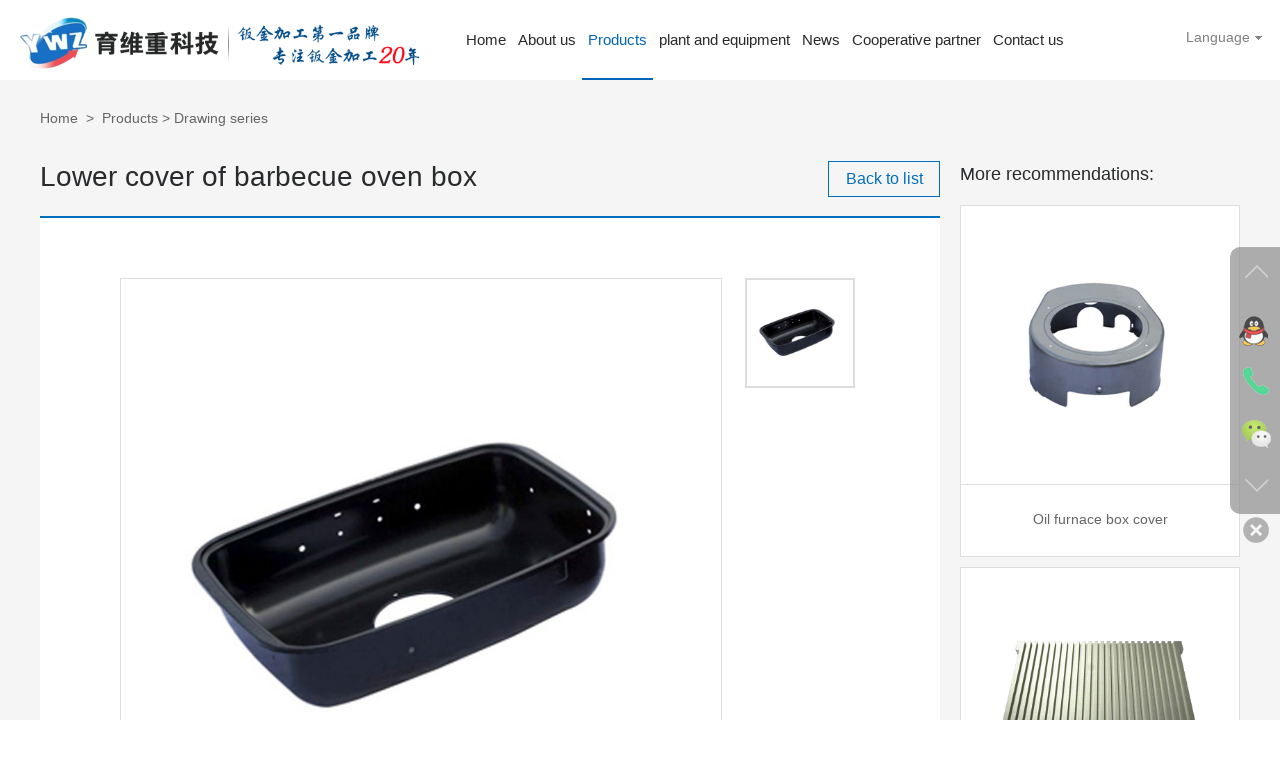

--- FILE ---
content_type: text/html; charset=utf-8
request_url: http://en.y-wz.com/show-136.html
body_size: 6033
content:
<!doctype html>
<html>
<head>
<meta http-equiv="Content-Type" content="text/html; charset=utf-8" />
<meta http-equiv="X-UA-Compatible" content="IE=Edge" />
<link rel="canonical" href="/" />
<meta name="baidu-site-verification" content="DHjWyrdzXb" />
<title>Lower cover of barbecue oven box-Drawing series-Products-育维重科技有限公司</title>
<meta name="keywords" content="Drawing series,Products,深圳钣金加工,五金模具制造加工,五金冲压加工,五金拉伸加工,钣金加工" />
<meta name="description" content="育维重科技（深圳）有限公司是一家专业的深圳钣金加工厂家，主营：深圳钣金加工，五金模具制造加工，五金冲压加工,五金拉伸加工，CNC数控加工，可量身定制钣金加工方案。" />
<link rel="stylesheet" href="/views/default/css/reset.css">
<link rel="stylesheet" href="/views/default/css/style.css">
<link rel="stylesheet" href="/views/default/css/media.css">
<script type="text/javascript" src="/views/default/js/jquery-1.11.0.js"></script>
<script type="text/javascript" src="/views/default/js/jquery.superslide.2.1.js"></script>
<link rel="stylesheet" href="/views/default/css/fresco.css" />
<script type="text/javascript" src="/views/default/js/fresco.js" ></script>
</head><body >

<div class="header">
	<h1 class="logo f-left">
		<a href="/" title="育维重科技有限公司">
			<img src="uploadfiles/image/201910/5.png" alt="育维重科技有限公司"  style="display: block;line-height: 1">
			<!-- <span style="display: block;line-height: 1;color: #333;">钣金加工第一品牌，专注钣金加工20年</span> -->
		</a>
	</h1>
	<ul class="nav f-left">
		<li ><a href="/">Home</a><span></span></li>
				<li >
			<a href="/list-AboutUs.html" title="About us">About us</a>
			<span></span>
						<div class="head-main-txt-product">
				<div class="txt-produbt">
										<a href="/list-CompanyProfile.html" title="Company profile">Company profile</a>
										<a href="/list-Culture.html" title="Culture">Culture</a>
										<a href="/list-Honor.html" title="Honor">Honor</a>
										<a href="/list-CompanyPhoto.html" title="Company Photo">Company Photo</a>
									</div>
			</div>
					</li>
				<li class="on">
			<a href="/list-Products.html" title="Products">Products</a>
			<span></span>
						<div class="head-main-txt-product">
				<div class="txt-produbt">
										<a href="/list-banjinxilie.html" title="Sheet metal processing">Sheet metal processing</a>
										<a href="/list-chongyaxilie.html" title="Stamping series">Stamping series</a>
										<a href="/list-lashenchanpin.html" title="Drawing series">Drawing series</a>
										<a href="/list-xinnengyuan.html" title="New energy structure series">New energy structure series</a>
										<a href="/list-lvxingcaijiagongxilie.html" title="Aluminum profile processing series">Aluminum profile processing series</a>
									</div>
			</div>
					</li>
				<li >
			<a href="/list-changfangshebei.html" title="plant and equipment">plant and equipment</a>
			<span></span>
						<div class="head-main-txt-product">
				<div class="txt-produbt">
										<a href="/list-chongya.html" title="stamping">stamping</a>
										<a href="/list-tuzhuang.html" title="Painting">Painting</a>
										<a href="/list-jianceshi.html" title="Testing room">Testing room</a>
									</div>
			</div>
					</li>
				<li >
			<a href="/list-News.html" title="News">News</a>
			<span></span>
						<div class="head-main-txt-product">
				<div class="txt-produbt">
										<a href="/list-CompanyDynamics.html" title="Company dynamics">Company dynamics</a>
										<a href="/list-IndustryNews.html" title="Industry news">Industry news</a>
										<a href="/list-FAQ.html" title="FAQ">FAQ</a>
									</div>
			</div>
					</li>
				<li >
			<a href="/list-hezuohuoban.html" title="Cooperative partner">Cooperative partner</a>
			<span></span>
					</li>
				<li >
			<a href="/list-Message.html" title="Contact us">Contact us</a>
			<span></span>
					</li>
			</ul>
	<div class="top_tell f-right">
		<div class="header-tel f-left">Hotline ：138 7511 9631；135 1092 4599</div>
		
		<div class="language fr">
		    <span>Language</span>
		    <div class="language-list">
		        <p>
		            <a href="http://www.y-wz.com/" target="_blank">简体</a>
		        </p>
		        <p>
		            <a href="http://en.y-wz.com/" target="_blank">English</a>
		        </p>
		    </div>
		</div>
		<!-- <a href="/list-Contactus.html" target="_blank" class="header-albb f-right"></a> -->
	</div>
</div>

<div class="ptsb-del-nav clearfix">
	<div class="w1200">
		<div class="container f-left" style="margin-top: 30px; margin-bottom: 35px;">
			<a href="/">
				Home
			</a>
			&nbsp;&gt;&nbsp;
			<a href="/list-Products.html" title="Products">Products</a>&nbsp;&gt;&nbsp;<a href="/list-lashenchanpin.html" title="Drawing series">Drawing series</a>	
		</div>
				<div class="ptsb-del clearfix">
			<div class="ptsb-del-main f-left">
				<div class="ptsb-del-title">
					<h3 class="f-left" style="width: 80%">Lower cover of barbecue oven box</h3>
					<a class="f-right" href="/list-lashenchanpin.html">
						Back to list
					</a>
				</div>
				<div class="ptsb-del-main-con clearfix">
					<div class="Xcontent f-left">
						<ul class="Xcontent01">
							<div class="Xcontent06">
								<img src="uploadfiles/image/201911/9.jpg">
							</div>
							<ol class="Xcontent08">
								<div class="Xcontent07" >
										<img src="uploadfiles/image/201911/9.jpg">
									</div>							</ol>
						</ul>



						<div class="pro-link">
							<a href="http://wpa.qq.com/msgrd?v=3&uin=&site=qq&menu=yes" target="_blank" rel="nofollow">Online consultation<div class="anim"></div></a>
							<a href="/list-Contactus.html" class="{link xqdz-ly}">contact us<div class="anim"></div></a>
							<div class="lxfs">Hotline : <span>138 7511 9631；135 1092 4599</span></div>
						</div>
					</div>
				</div>
				<h4>product details</h4>
				<div class="ptsb-del-con2">
									
				</div>
				<div style="height: 12px; background-color: #f5f5f5"></div>
				<div class="ptsb-del-main-con3">
					<div class="news-other">
						<a class="gr-back-btn fr hvr-sweep-to-top link" href="/list-Products.html" style="margin-top: 10px;">
							Back to list
							<div class="anim"></div>
						</a>
						<p>prev:&nbsp;&nbsp;&nbsp;&nbsp;<a href="/show-137.html"> Tank body</a></p>
                        <p>next:&nbsp;&nbsp;&nbsp;&nbsp;<a href="/show-120.html"> Bar table base</a></p>
					</div>
				</div>
			</div>
			<div class="ptsb-del-more f-right">
				<h3>More recommendations:</h3>
				<ul>
									<li>
						<a href="/show-87.html" title="Oil furnace box cover">
							<div class="ptsb-del-pic2">
								<img src="/uploadfiles/image/201910/57.jpg" alt=""  />
							</div>
							<div class="ptsb-del-title2">
								Oil furnace box cover									
							</div>
						</a>
					</li>
									<li>
						<a href="/show-88.html" title="Battery heat sink 001">
							<div class="ptsb-del-pic2">
								<img src="/uploadfiles/image/201910/58.jpg" alt=""  />
							</div>
							<div class="ptsb-del-title2">
								Battery heat sink 001									
							</div>
						</a>
					</li>
									<li>
						<a href="/show-86.html" title="Barbecue oven box carbon ash cup">
							<div class="ptsb-del-pic2">
								<img src="/uploadfiles/image/201910/56.jpg" alt=""  />
							</div>
							<div class="ptsb-del-title2">
								Barbecue oven box carbon ash cup									
							</div>
						</a>
					</li>
								
				</ul>
			</div>
		</div>
	</div>
</div>

<!--底部-->
	<div class="foot_dbbq">
		<div class="foot_nav">
			<ul class="list-nav">
					<li class='navdown'><a href='/' title='Home'><span>Home</span></a></li>
										<li><a href="/list-AboutUs.html" 0 title='About us' class='hover-none'><span>About us</span></a></li>
										<li><a href="/list-Products.html" 0 title='Products' class='hover-none'><span>Products</span></a></li>
										<li><a href="/list-changfangshebei.html" 0 title='plant and equipment' class='hover-none'><span>plant and equipment</span></a></li>
										<li><a href="/list-News.html" 0 title='News' class='hover-none'><span>News</span></a></li>
										<li><a href="/list-hezuohuoban.html" 0 title='Cooperative partner' class='hover-none'><span>Cooperative partner</span></a></li>
										<li><a href="/list-Message.html" 0 title='Contact us' class='hover-none'><span>Contact us</span></a></li>
										
					<li><a href="#"   title='育维重科技有限公司' class='hover-none'><span>sitemap</span></a></li>
				</ul>

		</div>
		<div class="foot_bq">
			<div class="foot_bql l"><img src="uploadfiles/image/201910/88.png" width="150" height="128" /></div>
			<!-- <div class="foot_bqc l">
				<ul class="list-none">
					<li style='width:111px;' class='navdown'><a href='/' title='网站首页'><span>网站首页</span></a></li>
				
				</ul>
			</div> -->
			<div class="foot_bqr l">
				<p>Company: yuweizhong Technology (Shenzhen) Co., Ltd</p><p>Tel: 0755-28162128</p><p>Mobile phone: 1387511631</p><p>website: www.y-wz.com</p><p>Address: No.101 Yuxin Road, niuhu new village, Guanlan Town, Longhua New District, Shenzhen, Guangdong Province</p><p>Yuweizhong Technology (Shenzhen) Co., Ltd. Registration No.: Guangdong ICP</p>				<span>
				support：<a href="http://www.bc800.com/" style="color:#fff;display:inline-block;" target="_blank">  BC800</a>
				
				</span>
			</div>
			<div class="foot_wx r">
			<div class="foot_wx_img"><img src="uploadfiles/image/201910/110.png" /></div>
			<span>Scan QR code</span>
		</div>
			<div class="clear"></div>
		</div>
	</div>
<div class="foot_yq">
<div class="yqlj">		
Links:&nbsp;&nbsp;
		        <a style="display:inline-block;" target="_blank" href="http://www.bc800.com/">BC800</a> &nbsp;&nbsp;
            </div>
</div>
<script type="text/javascript">	
</script>
<!-- NAS Tracking End -->

    <script src="/views/default/js/jquery.lazyload.min.js" type="text/javascript"></script>
    <script type="text/javascript">
        $(".cp_con ul li").hover(function ()/*产品那里的鼠标覆盖效果*/
        {
            $(this).find('.rx_p').show();
        }, function () {
            $(this).find('.rx_p').hide();
        })

        $(".zj_list ul li").hover(function ()/*产品那里的鼠标覆盖效果*/
        {
            $(this).find('.rx_p').show();
        }, function () {
            $(this).find('.rx_p').hide();
        })
    </script>
  <link href="/views/default/css/css.css" rel="stylesheet" type="text/css" />
<script src="/views/default/js/js.js" type="text/javascript"></script>
    <div class="dock hidden-xs">
        <ul class="icons">
            <li class="up"><i></i></li>
            <li class="im">
                <i></i>
                <p>Online consultation<br />
                                <a href="http://wpa.qq.com/msgrd?v=6&uin=2294052370&site=qq&menu=yes" target="_blank">Online consultation</a>
                                <a href="http://wpa.qq.com/msgrd?v=6&uin=2294052370&site=qq&menu=yes" target="_blank">Online consultation</a>
                               
                </p>
            </li>
            <li class="tel">
                <i></i><p>Hotline：<br />138 7511 9631；135 1092 4599<br/>Tel：<br/> （0755）2816 2128；2816 2138</p>

            </li>
            <li class="wechat">
                <i></i><p><img src="uploadfiles/image/201910/110.png" alt="扫描关注网站建设微信公众账号" /></p>
            </li>
            <li class="down"><i></i></li>
        </ul>
        <a class="switch"></a>
</div>
<!--首页设备轮播-->
<script type="text/javascript" src="/views/default/js/slide.js"></script>
<script type="text/javascript" src="/views/default/js/roundabout.min.js"></script>
<script type="text/javascript">$(document).ready(function() {
	$('.roundabout_box ul').roundabout({
		duration: 1000,
		minScale: 0.6,
		autoplay: true,
		autoplayDuration: 3500,
		minOpacity: 0,
		maxOpacity: 1,
		startingChild: 3,
		autoplayInitialDelay: 0,
		autoplayPauseOnHover: true,
		enableDrag: true,
		btnNext: '.next',
		btnPrev: '.prev',
	});
});</script>


<script src="/views/default/js/three.min.js"></script>
<script>
    /* 时间、大小 */
    var SEPARATION = 100,
        AMOUNTX = 60,
        AMOUNTY = 18,
        CAMERAY = 355,
        CAMERAZ = 122,
        R = .3;

    var container;
    var camera, scene, renderer;

    var particles, particle, count = 0;

    /* 展示方向 */

    var mouseX = 100, mouseY = -500;

    var windowHalfX = window.innerWidth / 2;
    var windowHalfY = window.innerHeight / 2;

    init();
    animate();

    function init() {

        container = document.createElement( 'div' );
        // dd3 = document.getElementById( 'dd3-intro' );
        container.classList.add("dd3-intro-bg");


        document.getElementById( 'dd3-intro' ).appendChild( container );

        camera = new THREE.PerspectiveCamera( 75, window.innerWidth / window.innerHeight, 1, 10000 );
        camera.position.z = 1000;

        scene = new THREE.Scene();

        particles = new Array();

        var PI2 = Math.PI * 2;
        var material = new THREE.ParticleCanvasMaterial( {

            /* 圆点颜色 */

            color: 0x00daff,
            program: function ( context ) {

                context.beginPath();
                context.arc( 0, 0, 1, 0, PI2, true );
                context.fill();

            }

        } );

        var i = 0;

        for ( var ix = 0; ix < AMOUNTX; ix ++ ) {

            for ( var iy = 0; iy < AMOUNTY; iy ++ ) {

                particle = particles[ i ++ ] = new THREE.Particle( material );
                particle.position.x = ix * SEPARATION - ( ( AMOUNTX * SEPARATION ) / 2 );
                particle.position.z = iy * SEPARATION - ( ( AMOUNTY * SEPARATION ) / 2 );
                scene.add( particle );

            }

        }

        renderer = new THREE.CanvasRenderer();
        renderer.setSize( window.innerWidth, window.innerHeight );
        container.appendChild( renderer.domElement );

        /*document.addEventListener( 'mousemove', onDocumentMouseMove, false );*/
        document.addEventListener( 'touchstart', onDocumentTouchStart, false );
        document.addEventListener( 'touchmove', onDocumentTouchMove, false );

        //

        window.addEventListener( 'resize', onWindowResize, false );

    }

    function onWindowResize() {

        windowHalfX = window.innerWidth / 2;
        windowHalfY = window.innerHeight / 2;

        camera.aspect = window.innerWidth / window.innerHeight;
        camera.updateProjectionMatrix();

        renderer.setSize( window.innerWidth, window.innerHeight );

    }

    //

    function onDocumentMouseMove( event ) {

        mouseX = event.clientX - windowHalfX;
        mouseY = event.clientY - windowHalfY;

    }

    function onDocumentTouchStart( event ) {

        if ( event.touches.length === 1 ) {

            event.preventDefault();

            mouseX = event.touches[ 0 ].pageX - windowHalfX;
            mouseY = event.touches[ 0 ].pageY - windowHalfY;

        }

    }

    function onDocumentTouchMove( event ) {

        if ( event.touches.length === 1 ) {

            event.preventDefault();

            mouseX = event.touches[ 0 ].pageX - windowHalfX;
            mouseY = event.touches[ 0 ].pageY - windowHalfY;

        }

    }

    //

    function animate() {

        requestAnimationFrame( animate );

        render();


    }

    function render() {

        camera.position.x += ( mouseX - camera.position.x ) * .05;
        camera.position.y += ( - mouseY - camera.position.y ) * .05;
        camera.lookAt( scene.position );

        var i = 0;

        for ( var ix = 0; ix < AMOUNTX; ix ++ ) {

            for ( var iy = 0; iy < AMOUNTY; iy ++ ) {

                particle = particles[ i++ ];
                particle.position.y = ( Math.sin( ( ix + count ) * 0.3 ) * 50 ) + ( Math.sin( ( iy + count ) * 0.5 ) * 50 );
                particle.scale.x = particle.scale.y = ( Math.sin( ( ix + count ) * 0.3 ) + 1 ) * 2 + ( Math.sin( ( iy + count ) * 0.5 ) + 1 ) * 2;

            }

        }

        renderer.render( scene, camera );

        count += 0.1;

    }

</script>


<script>
	$(function(){
		$('.index-jjfa .content li').hover(function(){
			$(this).addClass('active').siblings().removeClass('active');
		},function(){
			$('.index-jjfa .content li').removeClass('active');
		})
	})
</script>

<!--淡入-->
<script type="text/javascript" src="/views/default/js/wow.min.js"></script>
<script>
//淡入配置
if(!(/msie [6|7|8|9]/i.test(navigator.userAgent))) {
	new WOW().init();
};


</script>

<!-- 计数器 -->
<script src="/views/default/js/jquery.countto.min.js"></script>
<script src="/views/default/js/waypoints.min.js"></script>
<script>$(function() {
	if($('.counter').length) {
		var counter = $('.counter');
		counter.waypoint(function(direction) {
			if(direction == 'down') {
				counter.countTo();
			}
		}, {
			offset: '64%'
		});
	}
});</script>
<!-- 计数器 -->


</body>
</html>

--- FILE ---
content_type: text/css
request_url: http://en.y-wz.com/views/default/css/reset.css
body_size: 2025
content:
* {
	margin: 0;
	padding: 0;
}

html,
body,
div,
span,
h1,
h2,
h3,
h4,
h5,
h6,
p,
em,
small,
strong,
dl,
dt,
dd,
ol,
ul {
	margin: 0;
	padding: 0;
	font-size: 100%;
}

ul,
a,
div,
p,
h1,
h2,
h3,
h4,
h5,
h6 {
	position: relative;
}

h1,
h2,
h3,
h4,
h5,
h6 {
	font-weight: initial;
}

body {
	font-size: 14px;
	font-family: "Microsoft Yahei", "Helvetica Neue", Helvetica, Tahoma, sans-serif;
	color: #666;
	background: #fff;
	overflow-x: hidden;
	min-width: 1200px;
}

input[type=button] {
	-webkit-appearance: none;
	outline: none
}

ul,
ol {
	list-style: none;
	box-sizing: border-box;
}

li,
span ,
em,
strong,
i{
	display: inline-block;
}

{
	display: inline-block;
}

em,
strong,
i {
	font-style: normal;
}

a {
	display: block;
	color: #666;
	text-decoration: none;
	cursor: pointer;
}
img,a,i,span{
	transition: .3s;
	-moz-transition: .3s;
	-webkit-transition: .3s;
	-o-transition: .3s;
}
img {
	max-width: 100%;
}

input::-webkit-input-placeholder,
textarea::-webkit-input-placeholder {
	color: #666;
}

input::-moz-placeholder,
textarea::-moz-placeholder {
	/* Mozilla Firefox 19+ */
	color: #666;
}

input:-moz-placeholder,
textarea:-moz-placeholder {
	/* Mozilla Firefox 4 to 18 */
	color: #666;
}

input:-ms-input-placeholder,
textarea:-ms-input-placeholder {
	/* Internet Explorer 10-11 */
	color: #666;
}

img,
input,
textarea {
	border: none;
	vertical-align: middle;
}

input,
button,
textarea {
	outline: none;
	font-family: "microsoft yahei"
}

table {
	border-collapse: collapse;
	border-spacing: 0;
	border: 1px solid #e4e4e4;
}

.clearfix:after {
	content: "";
	display: block;
	height: 0;
	clear: both;
	visibility: hidden;
}

.clearfix {
	zoom: 1;
	clear: both;
	position: relative;
}

.hide {
	display: none !important;
}

.show {
	display: block;
}

.clear {
	clear: both;
}

.f-left {
	float: left;
}

.f-right {
	float: right;
}

.box {
	display: block;
	width: 100%;
	height: 100%;
}

.box-s {
	box-sizing: border-box;
}

.ellipsis {
	overflow: hidden;
	text-overflow: ellipsis;
	white-space: nowrap;
}

.ellipsis2 {
	-webkit-line-clamp: 2;
	overflow: hidden;
	display: -webkit-box;
	-webkit-box-orient: vertical;
}

.ellipsis3 {
	-webkit-line-clamp: 3;
	overflow: hidden;
	display: -webkit-box;
	-webkit-box-orient: vertical;
}

.ellipsis4 {
	-webkit-line-clamp: 4;
	overflow: hidden;
	display: -webkit-box;
	-webkit-box-orient: vertical;
}

.w1200 {
	margin-right: auto;
	margin-left: auto;
	width: 1200px;
}

.w1600 {
	margin-right: auto;
	margin-left: auto;
	width: 1600px;
}

.t-l {
	text-align: left;
}

.t-r {
	text-align: right;
}

.t-c{
	text-align: center;
}

/*banner动画*/
.banner {
	position: relative;
	overflow: hidden;
	width: 100%;
}

.banner>img {
	width: 100%;
	-webkit-transform: scale3d(1.1, 1.1, 1.1);
	transform: scale3d(1.1, 1.1, 1.1);
	-webkit-animation: minus 5s 0s ease both infinite;
	-moz-animation: minus 5s 0s ease both infinite;
	animation: minus 5s 0s ease both infinite;
	animation-iteration-count: 1;
	-webkit-animation-iteration-count: 1;
}

@keyframes minus {
	0% {
		-webkit-transform: scale3d(1.1, 1.1, 1.1);
		transform: scale3d(1.1, 1.1, 1.1);
	}
	100% {
		-webkit-transform: scale3d(1, 1, 1);
		transform: scale3d(1, 1, 1);
	}
}

/*淡入效果*/
.animated{-webkit-animation-duration:1s;animation-duration:1s;-webkit-animation-fill-mode:both;animation-fill-mode:both}
.animated.infinite{-webkit-animation-iteration-count:infinite;animation-iteration-count:infinite}
.animated.hinge{-webkit-animation-duration:2s;animation-duration:2s}
@keyframes bounceInUp{
	0%,100%,60%,75%,90%{-webkit-transition-timing-function:cubic-bezier(0.215,.61,.355,1);transition-timing-function:cubic-bezier(0.215,.61,.355,1)}
	0%{opacity:0;-webkit-transform:translate3d(0,50px,0);transform:translate3d(0,50px,0)}
	100%{opacity:1;-webkit-transform:translate3d(0,0,0);transform:translate3d(0,0,0)}
}
.bounceInUp{-webkit-animation-name:bounceInUp;animation-name:bounceInUp}
@-webkit-keyframes bounceOut{
	20%{-webkit-transform:scale3d(.9,.9,.9);transform:scale3d(.9,.9,.9)}
	50%,55%{opacity:1;-webkit-transform:scale3d(1.1,1.1,1.1);transform:scale3d(1.1,1.1,1.1)}
	100%{opacity:0;-webkit-transform:scale3d(.3,.3,.3);transform:scale3d(.3,.3,.3)}
}
.bounceInLeft {-webkit-animation-name: bounceInLeft;animation-name: bounceInLeft;}
@keyframes bounceInLeft {
	0%,60%,75%,90%,100% {-webkit-transition-timing-function: cubic-bezier(0.215, 0.610, 0.355, 1.000);transition-timing-function: cubic-bezier(0.215, 0.610, 0.355, 1.000);}
	0% {opacity: 0;-webkit-transform: translate3d(-50px, 0, 0);transform: translate3d(-50px, 0, 0);}
	100% {opacity: 1;-webkit-transform: translate3d(0, 0, 0);transform: translate3d(0, 0, 0);}
}
.bounceInRight {-webkit-animation-name: bounceInRight;animation-name: bounceInRight;}	
@keyframes bounceInRight {
	0%,60%,75%,90%,100% {-webkit-transition-timing-function: cubic-bezier(0.215, 0.610, 0.355, 1.000);transition-timing-function: cubic-bezier(0.215, 0.610, 0.355, 1.000);}
	0% {opacity: 0;-webkit-transform: translate3d(50px, 0, 0);transform: translate3d(50px, 0, 0);}
	100% {opacity: 1;-webkit-transform: translate3d(0px, 0, 0);transform: translate3d(0px, 0, 0);}
}


/*按钮触发*/
.link{
	transition: 0.52s;
	position: relative;
	overflow: hidden;
}
.anim {
	transform: translateY(-50%) translateX(-50%);
	position: absolute;
	top: 50%;
	left: 50%;
}

.anim:before {
	position: relative;
	content: '';
	display: block;
	margin-top: 100%;
}

.anim:after {
	content: '';
	position: absolute;
	top: 0;
	bottom: 0;
	left: 0;
	right: 0;
	border-radius: 50%;
}

.link:hover .anim {
	animation: anim-out 0.75s;
}

.link:hover .anim:after {
	animation: anim-out-pseudo 0.75s;
}

@keyframes anim-out-pseudo {
    0% { background: rgba(0, 0, 0, 0.25); }
    100% { background: transparent; }
}

@keyframes anim-out {
    0% { width: 0%; }
    100% { width: 100%; }
}

--- FILE ---
content_type: text/css
request_url: http://en.y-wz.com/views/default/css/style.css
body_size: 17872
content:
.header {
	height: 100px;
}

.header .logo {
	padding-left: 80px;
	line-height: 100px;
}
.logo a{
	height: 100%;
}
.logo img {
	/*width: 200px;*/
	width: 400px;
	padding-right: 50px;
	display: inline-block;
	margin-top: 20px;
}

.header .nav {
	/*padding-left: 75px;*/
	height: 100px;
	line-height: 100px;
}

.header .nav li {
	text-align: center;
	float: left;
	position: relative;
}

.header .nav li a {
	font-size: 15px;
	color: #282a2c;
	padding: 0 22px;
	display: block;
}

.header .nav li span {
	display: inline-block;
	position: absolute;
	bottom: 0;
	left: 50%;
	width: 0%;
	height: 2px;
	transition: 0.3s;
	background-color: #0065b9;
}

.header .nav li:hover span {
	width: 80%;
	left: calc(50% - 40%);
}

.header .nav li:hover a {
	color: #0065b9;
}

.header .nav li.on span {
	width: 100%;
	left: 50%;
	margin-left: -50%;
}

.header .nav li.on a {
	color: #0065b9
}

.top_tell .header-tel {
	font-size: 14px;
	color: #282519;
	line-height: 100px;
	margin-right: 35px;
	padding-left: 20px;
	background: url(../images/tel-icon.png) no-repeat left center;
}

/*.top_tell .header-albb {
	width: 114px;
	height: 100px;
	background: #0065b9 url(../images/jd.png) no-repeat center;
}
*/

.language {
    position: relative;
    width: 76px;
    float: right;
    padding-right: 18px;

    height: 80px;
    float: right;
}
.language span {
	margin-top: 22px;
	display: block;
	padding-right: 17px;
	background: url(../images/lan_arr_09.jpg) no-repeat right 14px;
	cursor: pointer;
	-webkit-user-select: none;
	-moz-user-select: none;
	-ms-user-select: none;
	-o-user-select: none;
	user-select: none;
	height: 30px;
	line-height: 30px;
	color: #808080;
	font-size: 14px;
}
.language-list *{box-sizing: border-box;}
.language-list {
	position: absolute;
	top: 58px;
	left: -5px;
	width: 100%;
	background: #fff;
	display: none;
	z-index: 9;
	padding: 0 3px 10px 10px;
}
.language-list a {
	display: block;
	font-size: 14px;
	color: #808080;
}
.language-list a:hover {
	color: #0065b9;
}
.language-list p {
	padding: 3px 0;
}
.language:hover .language-list {
	display: block;
}


/*首页banner*/

.index-banner-slide {
	position: relative;
	width: 100%;
	height: auto;
}

.index-banner-slide .hd {
	position: absolute;
	bottom: 20px;
	left: 0;
	width: 100%;
	text-align: center;
	font-size: 0;
}

.index-banner-slide .hd li {
	margin: 0 20px;
	width: 15px;
	height: 15px;
	border-radius: 50%;
	cursor: pointer;
	background: #fff;
}

.index-banner-slide .hd li.on {
	background: #0065b9;
}

.index-banner-slide ul.bd,
.index-banner-slide ul.bd>li,
.index-banner-slide ul.bd>li img {
	width: 100%;
	height: auto;
}

.index-banner-slide .arrow {
	position: absolute;
	top: 50%;
	z-index: 2;
	width: 40px;
	height: 60px;
	line-height: 60px;
	background: rgba(0, 0, 0, .2);
	font-size: 0;
	margin-top: -30px;
	cursor: pointer;
	border: none;
	opacity: 0;
	filter: alpha(opacity=0);
	-webkit-transition: .5s;
	-ms-transition: .5s;
	transition: .5s;
}

.index-banner-slide .prev {
	left: 100px;
	-webkit-transform: translateX(-50px);
	-ms-transform: translateX(-50px);
	-o-transform: translateX(-50px);
	transform: translateX(-50px);
}

.index-banner-slide .next {
	right: 100px;
	-webkit-transform: translateX(50px);
	-ms-transform: translateX(50px);
	-o-transform: translateX(50px);
	transform: translateX(50px);
}

.index-banner-slide:hover .arrow {
	opacity: 1;
	filter: alpha(opacity=1);
	-webkit-transform: translateX(0px);
	-ms-transform: translateX(0px);
	-o-transform: translateX(0px);
	transform: translateX(0px);
}

.index-banner-slide .arrow:hover {
	background: rgba(255, 255, 255, 0.3);
}

.index-banner-slide .prev:before,
.index-banner-slide .next:before {
	font-size: 24px;
	color: #fff;
	font-family: serif, "宋体";
	display: block;
	text-align: center;
}

.index-banner-slide .prev:before {
	content: "<";
}

.index-banner-slide .next:before {
	content: ">";
}


/*解决方案*/

.index-jjfa {
	padding-top: 70px;
	padding-bottom: 50px;
}

.index-jjfa .content {
	padding-top: 50px;
}

.index-jjfa .content li {
	width: 385px;
	float: left;
}
.index-jjfa .content li a{
	/*cursor: auto;*/
}
.index-jjfa .content li~li {
	margin-left: 25px;
}

.index-jjfa .content li:last-child {
	width: 379px;
}

.index-jjfa .content li .img {
	width: 100%;
	overflow: hidden;
}
.index-jjfa .content li .img img{
	filter: grayscale(100%);
}
.index-jjfa .content li:hover .img img,
.index-jjfa .content li.active .img img{
	filter: grayscale(0%);
}

.index-jjfa .content li .txt {
	width: 100%;
	height: 70px;
	box-sizing: border-box;
	padding-left: 28px;
	border: 1px solid #d2d2d2;
	border-top: 0;
	line-height: 70px;
}

.index-jjfa .content li .txt i {
	width: 41px;
	height: 70px;
	float: left;
}

.index-jjfa .content li:nth-child(1) .txt i {
	background: url(../images/index-jjfa-icon1.png) no-repeat center;
}

.index-jjfa .content li:nth-child(2) .txt i {
	background: url(../images/index-jjfa-icon2.png) no-repeat center;
}

.index-jjfa .content li:nth-child(3) .txt i {
	background: url(../images/index-jjfa-icon3.png) no-repeat center;
}

.index-jjfa .content li:hover:nth-child(1) .txt i,
.index-jjfa .content li:nth-child(1).active  .txt i{
	background-image: url(../images/index-jjfa-icon-hover1.png);
}

.index-jjfa .content li:hover:nth-child(2) .txt i {
	background-image: url(../images/index-jjfa-icon-hover2.png);
}

.index-jjfa .content li:hover:nth-child(3) .txt i {
	background-image: url(../images/index-jjfa-icon-hover3.png);
}

.index-jjfa .content li .txt span {
	float: left;
	font-size: 20px;
	color: #000;
	padding-left: 20px;
}

.index-jjfa .content li:hover .txt span,
.index-jjfa .content li.active .txt span {
	color: #0248ac;
}

.index-jjfa .content li .txt .index-jjfa-link {
	width: 24px;
	height: 70px;
	display: inline-block;
	float: right;
	margin-right: 35px;
	background: url(../images/index-jjfa-link.png) no-repeat center;
}

.index-jjfa .content li:hover .txt .index-jjfa-link ,
.index-jjfa .content li.active .txt .index-jjfa-link {
	background-image: url(../images/index-jjfa-link-hover.png);
}

.index-jjfa .index-more,
.news .index-more {
	margin-top: 50px;
	background: #0074c4;
	color: #d6dfeb;
}


/*自动化*/

.index-zdh {
	padding-bottom: 50px;
	background: #0070bd;
}
.index-zdh .w1200{
	position: relative;
	z-index: 5;
}
.dd3-intro-bg canvas {
    position: absolute;
    z-index: 3;
    bottom: -50px;
    height: 300px!important;
}

.index-zdh .w1200>div {
	width: 50%;
}

.index-zdh .f-left {
	padding-top: 70px;
}

.index-zdh .f-right {
	padding-top: 120px;
	box-sizing: border-box;
	padding-left: 70px;
	color: #fff;
}

.index-zdh .f-right h3 {
	font-size: 32px;
	padding-bottom: 18px;
}

.index-zdh .f-right .jj {
	font-size: 18px;
	padding-bottom: 35px;
}

.index-zdh .f-right .txt {
	font-size: 14px;
	line-height: 25px;
	opacity: 0.6;
	margin-bottom: 55px;
}

.index-zdh .f-right .index-more {
	margin: 0;
	color: #0248ac;
	background: #fff;
}
.index-zdh-main {
	margin-bottom: 55px;
}
.index-zdh-main li{
	float: left;
	text-align: center;
	margin-right: 105px;
}
.index-zdh-main li .img{
	line-height: 55px;
}
.index-zdh-main li h4{
	font-size: 16px;
	color: #fff;
	line-height: 1;
	margin-top: 30px;
}

/*项目案例*/

.index-case {
	padding-top: 70px;
	padding-bottom: 80px;
}


/*首页案例轮播*/

.index-case-wrap {
	position: relative;
	/*overflow: hidden*/
	margin-top: 35px;
}

.roundabout_box {
	height: 552px;
	width: 1200px;
	margin: 0 auto;
	position: relative;
}

.roundabout_box ul {}

.roundabout_box img {
	width: 100%
}

.roundabout-holder {
	list-style: none;
	width: 500px;
	height: 552px;
	margin: 0 auto;
}

.roundabout-moveable-item {
	height: 552px;
	width: 1200px;
	cursor: pointer;
	background: #f9f9f9
}

.roundabout-moveable-item img {
	height: 100%;
	width: 100%;
	background-color: #fff;
	margin: 0
}

.roundabout-holder .text {
	color: #999;
	height: 50px;
	position: absolute;
	bottom: 0;
	left: 0;
	width: 100%;
	font-size: 16px;
	color: #fff;
	background: rgba(0, 0, 0, 0.7);
	box-sizing: border-box;
	padding-left: 60px;
	line-height: 50px;
	padding-right: 40px;
	opacity: 0;
}

.roundabout-holder .roundabout-in-focus .text {
	opacity: 1;
}

.roundabout a:active,
.roundabout a:focus,
.roundabout a:visited {
	outline: 0;
	text-decoration: none
}

.roundabout li {
	margin: 0
}

.roundabout_box .arrow {
	position: absolute;
	top: calc(50% - 31px);
	width: 62px;
	height: 62px;
	border-radius: 50%;
	background-color: #727272;
	z-index: 999;
	background-repeat: no-repeat;
	background-position: center
}

.roundabout_box .prev {
	left: -31px;
	background-image: url(../images/index-case-jt-l.png);
}

.roundabout_box .next {
	right: -31px;
	background-image: url(../images/index-case-jt-r.png);
}

.roundabout_box .arrow:hover {
	background-color: #0074c4;
}


/*配套设备*/

.index-ptsb {
	background: url(../images/index-ptsb-bg.jpg) no-repeat;
	background-size: 100% 100%;
	padding: 60px 0 60px;
}

.index-ptsb .content {
	margin-top: 30px;
	/*padding-left: 75px;*/
}

.index-ptsb .content li {
	padding: 0 52px;
	box-sizing: border-box;
	float: left;
	width: 20%;
}

.index-ptsb .content li~li {
	margin-left: 0px;
}

.index-ptsb .content li .yuan {
	width: 120px;
	height: 120px;
	border-radius: 50%;
	background-repeat: no-repeat;
	transition: .3s;
}
.index-ptsb .content li .yuan img{
	border-radius: 50%;
}

.index-ptsb .content li h4 {
	font-size: 14px;
	color: #333;
	text-align: center;
	margin-top: 20px;
}

.index-ptsb .content li:hover h4,
.ptsb-head .content li.active h4 {
	color: #006EBA;
}


/*服务*/

.index-service {
	padding: 60px 0;
}

.index-service .content {
	padding-top: 30px;
}

.index-service .content li {
	width: calc(50% - 10px);
	float: left;
	position: relative;
}

.index-service .content li~li {
	/*margin-left: 20px;*/
}

.index-service .content li a {
	display: block;
	width: 100%;
}

.index-service .content li .img {
	overflow: hidden;
}

.index-service .content li .img img {
	width: 100%;
}

.index-service .content li:hover .img img {
	transform: scale(1.05);
}

.index-service .content li .txt {
	position: absolute;
	/*width: 165px;*/
	top: 15px;
	left: 55px;
}

.index-service .content li .txt h4 {
	font-size: 22px;
	color: #000;
}

.index-service .content li .txt p {
	font-size: 13px;
	color: #666;
	line-height: 21px;
	padding-top: 20px;
	margin-bottom: 15px;
}

.index-service-link {
	width: 24px;
	height: 24px;
	background: url(../images/index-jjfa-link.png) no-repeat center;
}

.index-service .content li:hover .index-service-link {
	background-image: url(../images/index-jjfa-link-hover.png);
}


/*关于尼嘉斯*/

.index-about {
	height: 600px;
}

.index-about>div {
	width: 50%;
	height: 100%;
	overflow: hidden;
}

.index-about .f-left {
	background: #006ac4;
	padding: 80px 140px 0 145px;
	box-sizing: border-box;
	color: #fff;
}

.index-about .f-left h3 {
	font-size: 36px;
	padding-bottom: 15px;
}

.index-about .f-left .jj {
	font-size: 18px;
	padding-bottom: 15px;
	border-bottom: 1px dashed #a3bee3;
	margin-bottom: 15px;
}

.index-about .f-left .txt {
	font-size: 14px;
	line-height: 25px;
}

.index-about .f-left .num {
	padding-top: 55px;
}

.index-about .f-left .num li {
	width: 215px;
	vertical-align: top;
}

.index-about .f-left .num .title {
	font-size: 18px;
	text-transform: uppercase;
}

.index-about .f-left .num h4 {
	font-size: 60px;
	font-family: 'Leelawadee UI';
}

.index-about .f-left .num .num-jj {
	font-size: 14px;
	padding-top: 10px;
}

.index-about .f-left .index-more {
	margin: 45px 0 0;
	background: #fff;
	color: #0248ac;
}

.index-about .f-right img {
	width: 100%;
	height: 100%;
}

.index-about .f-right:hover img {
	transform: scale(1.05);
}


/*news*/

.news {
	padding-top: 60px;
	padding-bottom: 60px;
}

.news .content {
	padding-top: 30px;
	padding-bottom: 30px;
}

.news .content li {
	width: 285px;
	float: left;
	transition: .3s;
	border: 1px solid #d2d2d2;
	box-sizing: border-box;
}

.news .content li:hover {
	transform: translateY(-5px);
	box-shadow: 0px 15px 30px rgba(0, 0, 0, 0.2);
}

.news .content li~li {
	margin-left: 20px;
}

.news .content li a {
	display: block;
	width: 100%;
}

.news .content li .img {
	width: 100%;
	height: 225px;
	overflow: hidden;
}

.news .content li .img img {
	width: 100%;
	height: 100%;
}

.news .content li .txt {
	width: 100%;
	height: 220px;
	box-sizing: border-box;
	padding: 20px 25px 0 20px;
}

.news .content li .txt h4 {
	font-size: 16px;
	color: #333;
	line-height: 25px;
	transition: .3s;
	height: 50px;
}

.news .content li .txt .jj,
.news .content li .txt .time {
	font-size: 14px;
	color: #666;
}

.news .content li .txt .jj {
	margin: 20px 0;
	line-height: 25px;
}

.news .content li:hover h4 {
	color: #006eba;
}

.news .index-more {
	margin-top: 30px;
}

/*底部*/
.foot_nav{width: 1200px;margin: 0 auto;overflow: hidden;padding-bottom: 20px;text-align: center;}
.foot_nav ul.list-nav li{    padding: 0 20px;}
.foot_nav ul.list-nav li a span{color:#fff;}
.foot_nav ul.list-nav li:hover a span{color:#ccc;}

.allinputform{padding: 10px 0;    width: 95%;}
.form1 dd{width: 6%; float: left; line-height: 32px; font-size: 13px; text-align: right;}
.form1 dt{    float: left; width: 44%;}
#for .needs{width: 97%}
#frm .form1 dd{display: inline;float: left;}
#frm .form1 dt{}
.l {
    float: left;
}
.r {
    float: right;
}
.foot_t{ width:100%; height:340px; background:#e9e9e9;/* margin-top:83px;*/}
.foot_tt{width:1000px; margin:0 auto; padding-top:38px;}
.foot_ttl{width:660px; height:260px;}
.foot_tttl{width:738px; height:260px;}
.allinput { background:#fff;    border: 1px solid #dcdcdc;    color: #747474;    float: left;    height: 14px;    line-height: 12px;    padding: 4px 0;    text-indent: 10px;    /*width: 49%;*/width: 90%;}
.foot_tttl .allinput{width:355px;}
.foot_tttl .needs{width:730px;}
.foot_tttl .submitbox{width:738px;}
.needs {background: #fff;border: 1px solid #dcdcdc;color: #747474;float: left;font-size: 14px;height: 144px;line-height: 21px;padding-top: 6px;text-indent: 10px;width: 98.5%;}
.submitbox {float: left;line-height: 31px;text-align: center;width: 99%;}
.form1{float: left;margin-bottom: 13px;width: 100%;}
.submitbtns {background:#0348ad;border: medium none;color: #fff;cursor: pointer;display: inline-block;font-family: "微软雅黑";font-size: 14px;height: 28px;text-align: center;width:108px; float:right;}
.foot_ttc{ width:276px; height:234px; padding-left:64px;}
.foot_ttc a{ display:block; float:left; margin-right:5px;}
.fz{margin-top: 8px;}
.foot_ttc .fz{ display:block; font-size:19px; background:url(../images/fz.png) no-repeat left center; padding-left:36px;}
.foot_ttc .dz{ color:#7D7D7D; font-size:15px;}
.dzin{height: 18px;}
.foot_ttc .dh{ display:block; font-size:19px; background:url(../images/dh.png) no-repeat left center; padding-left:36px; margin-top:4px;}
.foot_wx{width: 130px;height: 150px;background: #1b82d1;}
.foot_wx span{font-size:16.6px; color:#f3f3f3;text-align: center;width: 135px;height: 30px;/* margin: auto; */display: inline-block;}
.foot_wx_img{margin-top: 5px; }
.foot_wx img{width: 120px;height: 120px;display:block;  margin:auto;}
.foot_dbbq{width:100%;height:220px; padding-top:15px; /*background:url(../images/flashbg.jpg) repeat;*/background: #333;}
.foot_bq{width:1200px; margin:0 auto;}
.foot_bql{width:265px; height:160px;border-right:1px solid #66bcfe;text-align: center;}
.foot_bql img{margin-top:15px;}
.foot_bqc{padding-left:80px; width:186px; height:207px;border-right:1px solid #66bcfe; }
.foot_bqc li{ height:28px; border-bottom:1px solid #68BBFF; line-height:28px;}
.foot_bqc li a{ display:block; color:#fff; background:url(../images/xjt.png) no-repeat left center; padding-left:10px;font-size: 12.5px;}
.foot_bqr{width:720px; height:150px; color: #f2f2f2;font-size: 12.5px;padding-left: 35px;line-height: 22px;}
.foot_yq{width:100%; background:#f5f5f5;margin-bottom:0px;}
.yqlj{width:1000px; margin:0 auto; line-height:22px; color:#7d7d7d; font-size:13px;}
.yqlj a{ color:#7d7d7d; font-size:13px;}
.foot_zh{width:100%;height:52px; background:#D76F00; position:fixed; bottom:0px;z-index:9999; display: none;}
.foot_zhh{width:1000px; margin:0 auto; height:52px;}
.foot_zhl{ width:342px; height:52px; position:relative;}
.foot_zhl img{ position:absolute; width:280px; height:66px;top: -8px; /*top:-13px;*/left:0;}
.foot_zhr{width:300px; height:52px;overflow: hidden;}
.foot_zhrimg{display:block;width:149px;height: 25px;}
.foot_zhr span{color: #fff;font-size: 30px;line-height: 1;float: right;height: 30px;} 
.left-arr{ float:left; background:url(../images/left.png) no-repeat left center; width:50px;/*height:208px;*/ height: 160px;cursor:pointer;}
.right-arr{ float:right; background:url(../images/right.png) no-repeat right center;width:30px; /*height:208px;*/ height: 160px;cursor:pointer;}
.picdiv{ float:left; width:1192px;/* height:208px;*/height:230px; overflow:hidden; position:relative;}
.cont{width:288px;float:left; margin:0 5px;display:block; height:180px;} 
.cont img{width:278px;height: 180px}
.piccont{position: absolute;    width: 2010em;}
#trigger4, #trigger5{ display:none;}
.imggd{width:1192px;margin:0 auto;height: 220px;overflow:hidden;}
.alimg{ /*background:url(../images/gdimgbg.png) no-repeat;*//* width:269px;*/*width: 277px; height:191px;/* padding-top:14px; padding-left:23px;*/ display:block;}
.alimg img{border: 5px solid #365dc6;
border-radius: 5px;}
.contimg{width:278px; height:192px;}



.footer {
	padding-top: 45px;
	background: #122034;
}
.footer .yqlj{
	line-height: 24px;
	padding-bottom: 10px;
}
.footer .yqlj a{
	display: inline-block;
	margin-right: 5px;
}
.footer .yqlj a:hover{
	color: #0074c4 !important;
}
.footer .main1 {
	border-bottom: 1px solid #636363;
}

.footer .main1>.w1200>div {
	width: 50%;
}

.footer .f-left .footer-nav>li~li {
	margin-left: 32px;
}

.footer .f-left .footer-nav>li:last-child {
	float: right;
}

.footer .f-left .footer-nav>li {
	display: inline-block;
	float: left;
}

.footer .f-left .footer-nav>li>a {
	font-size: 20px;
	color: #fff;
	opacity: 0.7;
	cursor: auto;
}

.footer .f-left .footer-nav>li hr {
	width: 15px;
	height: 2px;
	display: block;
	border: 0;
	margin: 20px 0;
	background: #636363;
}

.footer .f-left .footer-main {
	overflow: hidden;
}

.footer .f-left .footer-main>li {
	display: block;
	line-height: 25px;
}

.footer .f-left .footer-main>li>a {
	color: #999;
	font-size: 14px;
	width: 100%;
}

.footer .f-left .footer-main>li:hover>a {
	color: #006eba;
	padding-left: 5px;
}

.footer .main1 .f-right {
	padding-bottom: 40px;
}
.footer .f-right{
	text-align: right;
}

.footer .f-right .wx {
	border: 1px solid #dcdcdc;
	padding: 7px;
	display: inline-block;
}

.footer-tel {
	font-size: 36px;
	font-family: impact;
	color: #999;
	margin-top: 20px;
	margin-bottom: 15px;
	transition: .3s;
}
.footer-tel:hover{
	color: #006eba;
}

.footer-txt {
	color: #636363;
	font-size: 14px;
	line-height: 25px;
}

.footer .main2 {
	height: 68px;
	line-height: 68px;
}

.footer .main2>.w1200>div {
	width: 50%;
}

.footer .main2 a,
.footer .main2 p {
	font-size: 14px;
	color: #636363;
	display: inline-block;
}

.footer .main2 a:hover {
	color: #006eba;
}


/*供料系统方案*/


/*banner*/

.glxtfa-banner .txt {
	position: absolute;
	width: 100%;
	left: 0;
	top: 30%;
	color: #fff;
	text-align: center;
}

.glxtfa-banner .txt h2 {
	font-size: 70px;
	text-transform: uppercase;
	font-family: impact;
}

.glxtfa-banner .txt h3 {
	font-size: 48px;
}

.glxtfa-banner .txt p {
	color: #dfe5f2;
	font-size: 24px;
	padding-top: 15px;
}
.about-ryzz-slide .bd h3{
	font-size: 12px !important;
}

/*五大困局*/

.glxtfa-kj {
	padding-top: 60px;
}

.glxtfa-kj .index-title h3 {
	font-size: 28px;
	color: #333;
}

.glxtfa-kj .index-title p {
	font-size: 14px;
}

.glxtfa-kj .content {
	padding-top: 50px;
}

.glxtfa-kj li {
	width: 233px;
	box-sizing: border-box;
	border: 1px solid #dcdcdc;
	padding-top: 40px;
	padding-bottom: 40px;
	float: left;
	transition: .3s;
}

.glxtfa-kj .content li:hover {
	transform: translateY(-2px);
	box-shadow: 0px 15px 30px rgba(0, 0, 0, 0.2);
	border-color: transparent;
}

.glxtfa-kj li~li {
	margin-left: 8px;
}

.glxtfa-kj li .icon {
	text-align: center;
	height: 75px;
	line-height: 75px;
}

.glxtfa-kj li .txt {
	padding-top: 32px;
	text-align: center;
}

.glxtfa-kj li .txt h4 {
	font-size: 20px;
	color: #333;
	padding-bottom: 25px;
}

.glxtfa-kj li .txt p {
	line-height: 32px;
	font-size: 14px;
	color: #333;
}


/*供料系统*/

.glxtfa-glxt {
	padding-top: 75px;
	padding-bottom: 60px;
}

.glxtfa-glxt h3 {
	color: #333;
}

.glxtfa-glxt .index-title p {
	font-size: 16px;
}

.glxtfa-glxt .content {
	padding-top: 30px;
}
.glxtfa-glxt .content .main1{
	width: 1200px;
	margin: 0 auto;
	text-align: center;
}
.glxtfa-glxt .content .main1 .time{
	display: inline-block;
	color: #333;
	font-size: 14px;
}
.glxtfa-glxt .content .main1 .time .num{
	font-size: 52px;
}
.glxtfa-glxt .content .main1 .time .en{
	font-size: 24px;
	text-transform: uppercase;
	margin-left: 5px;
}
.glxtfa-glxt .content .main1 .jj{
	display: inline-block;
	padding-left: 28px;
	margin-left: 38px;
	position: relative;
	text-align: left;
	font-size: 16px;
	color: #666;
	line-height: 28px;
	padding-bottom: 15px;
}
.glxtfa-glxt .content .main1 .jj:before{
	content: '';
	width: 1px;
	height: 90px;
	position: absolute;
	left: 0;
	top: 0px;
	background: #333333;
}

.glxtfa-glxt .content .main {
	width: 1200px;
	position: relative;
	margin: 0 auto;
}

.glxtfa-glxt .content .main .cklc{
	width: 180px;
	height: 40px;
	line-height: 40px;
	border: 2px solid #959595;
	box-sizing: border-box;
	font-size: 14px;
	color: #333;
	padding-left: 20px;
	padding-right: 34px;
	background: url(../images/cklc-video.png) no-repeat;
	background-position: 145px center;
	margin: 15px auto 0;
	display: none;
}


.glxtfa-glxt-page{
	position: absolute;
	top: calc(50% - 16px);
	display: block;
	width: 32px;
	height: 32px;
	cursor: pointer;
}

.glxtfa-glxt .content .main .next {
	background: url(../images/right.png) no-repeat;
	right: -40px;
}

.glxtfa-glxt .content .main .next:hover {
	background-image: url(../images/right-hover.png);
}

.glxtfa-glxt .content .main .prev {
	background: url(../images/left.png) no-repeat;
	left: -40px;
}

.glxtfa-glxt .content .main .prev:hover {
	background-image: url(../images/left-hover.png);
}

.glxtfa-glxt .content .main .bd {
	width: 100%;
	overflow: hidden;
}

.glxtfa-glxt .content .main .bd ul {
	overflow: hidden;
	zoom: 1;
	width: 100%;
}

.glxtfa-glxt .content .main .bd ul li {
	float: left;
	_display: inline;
	overflow: hidden;
	text-align: center;
	width: 100%;
}

.glxtfa-glxt .content .main .bd ul li .pic {
	text-align: center;
	width: 100%;
}

.glxtfa-glxt .content .main .bd ul li .pic img {
	display: block;
	width: 100%;
}

.glxtfa-glxt .content .main .bd ul li .title {
	line-height: 24px;
}


/*解决方案*/

.glxtfa-jjfa {
	padding-top: 80px;
	padding-bottom: 70px;
	background: #f3f3f3;
}

.glxtfa-jjfa .content {
	width: 1480px;
	margin: 30px auto 0;
}

.glxtfa-jjfa .content .hd {
	text-align: center;
	margin-bottom: 40px;
}

.glxtfa-jjfa .content .hd li {
	display: inline-block;
	margin: 0 10px;
	width: 132px;
	height: 42px;
	box-sizing: border-box;
	border: 2px solid #006eba;
	color: #333;
	text-align: center;
	line-height: 42px;
}

.glxtfa-jjfa .content .hd li.on {
	background: #006eba;
	color: #fff;
}

.glxtfa-jjfa .content .bd>li {
	width: 100%;
	height: 650px;
}

.glxtfa-jjfa .content .bd>li .f-left {
	width: 950px;
	height: 100%;
	overflow: hidden;
}

.glxtfa-jjfa .content .bd>li .f-left img {
	width: 100%;
	height: 100%;
}

.glxtfa-jjfa .content .bd>li .f-left:hover img {
	transform: scale(1.05);
}

.glxtfa-jjfa .content .bd>li .f-right {
	width: 530px;
	/*background: #006eba;*/
	background: #36363d;
	padding-top: 55px;
	box-sizing: border-box;
	height: 100%;
	color: #fff;
}

.glxtfa-jjfa .content .bd>li .f-right .title {
	color: #fff;
	padding-left: 70px;
	width: 417px;
}

.glxtfa-jjfa .content .bd>li .f-right .title h4 {
	font-size: 32px;
}

.glxtfa-jjfa .content .bd>li .f-right .title .jj {
	font-size: 14px;
	padding-top: 25px;
	line-height: 25px;
	padding-bottom: 40px;
}

.glxtfa-jjfa .content .bd>li .f-right .main {
	width: 100%;
	box-sizing: border-box;
	padding-left: 100px;
}

.glxtfa-jjfa .content .bd>li .f-right .main li {
	width: 100%;
	float: left;
	margin-bottom: 25px;
}

.glxtfa-jjfa .content .bd>li .f-right .main li div {
	float: left;
}

.glxtfa-jjfa .content .bd>li .f-right .main li .txt {
	font-size: 14px;
	margin-left: 25px;
}

.glxtfa-jjfa .content .bd>li .f-right .main li:nth-child(1) .txt,
.glxtfa-jjfa .content .bd>li .f-right .main li:nth-child(3) .txt {
	padding-top: 7px;
}

.glxtfa-jjfa .content .bd>li .f-right .main li .txt .big {
	font-size: 18px;
	padding-bottom: 10px;
}

.glxtfa-jjfa .content .bd>li .f-right .main li .txt .small {
	line-height: 25px;
}

.glxtfa-jjfa .num {
	padding-top: 50px;
}
.glxtfa-jjfa .num img{
	width: 100%;
}
.glxtfa-jjfa .num li {
	width: 122px;
	float: left;
	position: relative;
	box-sizing: border-box;
	padding-left: 50px;
	font-size: 18px;
	color: #333;
	display: none;
}

.glxtfa-jjfa .num li~li {
	margin-left: 25px;
}

.glxtfa-jjfa .num li span {
	padding-top: 10px;
}

.glxtfa-jjfa .num li .num-index {
	position: absolute;
	top: 0;
	left: 0;
	font-size: 28px;
	line-height: 1;
	color: #006eba;
}


/*解决痛点*/

.glxtfa-jjtd {
	padding-top: 70px;
	background: #f4f4f4;
	padding-bottom: 80px;
}

.glxtfa-jjtd .index-title p {
	font-size: 24px;
}

.glxtfa-jjtd .content {
	padding-top: 40px;
}

.glxtfa-jjtd .content li {
	width: 390px;
	float: left;
	transition: .3s;
}

.glxtfa-jjtd .content li:hover {
	transform: translateY(-5px);
	box-shadow: 0px 15px 30px rgba(0, 0, 0, 0.2);
}

.glxtfa-jjtd .content li~li {
	margin-left: 15px;
}

.glxtfa-jjtd .content li .img {
	width: 100%;
	overflow: hidden;
}

.glxtfa-jjtd .content li .img img {
	width: 100%;
}

.glxtfa-jjtd .content li .txt {
	height: 365px;
	background: #fff;
	box-sizing: border-box;
	width: 100%;
	padding-top: 25px;
	padding-left: 38px;
	padding-right: 30px;
}

.glxtfa-jjtd .content li .txt h4 {
	font-size: 18px;
	color: #333;
	margin-bottom: 25px;
}

.glxtfa-jjtd .content li .txt .jj {
	font-size: 14px;
	color: #666;
	line-height: 30px;
}

.glxtfa-jjtd .content li .txt h5 {
	margin-top: 20px;
	margin-bottom: 20px;
	color: #006eba;
	font-size: 18px;
	border-top: 1px solid #c9c9c9;
	padding-top: 20px;
}


/*优势*/

.glxtfa-ys {
	padding-top: 80px;
	padding-bottom: 55px;
}

.glxtfa-ys .index-title p {
	font-size: 24px;
}

.glxtfa-ys .content {
	padding-top: 30px;
	margin-bottom: 45px;
}

.glxtfa-ys .content li {
	width: 390px;
	float: left;
	height: 333px;
	border: 1px solid #c9c9c9;
	box-sizing: border-box;
	padding: 45px 25px 0 20px;
	transition: .3s;
}

.glxtfa-ys .content li~li {
	margin-left: 15px;
}

.glxtfa-ys .content li:hover {
	transform: translateY(-5px);
	box-shadow: 0px 15px 30px rgba(0, 0, 0, 0.2);
	border-color: transparent;
}

.glxtfa-ys .content li .icon {
	text-align: center;
	height: 80px;
	line-height: 80px;
}

.glxtfa-ys .content li .txt h4 {
	font-size: 24px;
	color: #333;
	margin: 20px 0 25px;
	text-align: center;
}

.glxtfa-ys .content li .txt .jj {
	line-height: 28px;
}

.glxtfa-ys-link {
	width: 100%;
	height: 42px;
	text-align: center;
}

.glxtfa-ys-link li {
	width: 150px;
	height: 100%;
	margin: 0 10px;
}

.glxtfa-ys-link li a {
	width: 100%;
	height: 100%;
	display: block;
	background: #006eba;
	color: #fff;
	text-align: center;
	line-height: 42px;
	font-size: 16px
}
.glxtfa-fajz {
	background: url(../images/glxtfa-fajz-bg.jpg) no-repeat left center;
	background-size: 100%;
	padding-top: 75px;
	padding-bottom: 100px;
}
.glxtfa-fajz h3{
	font-size: 36px;
	color: #fff;
	text-align: center;
}
.glxtfa-fajz .content{
	text-align: center;
	color: #fff;
	margin-top: 140px;
}
.glxtfa-fajz .content li {
	margin: 0 60px;
}
.glxtfa-fajz .content li h4{
	font-size: 28px;
}
.glxtfa-fajz .content li .jj{
	font-size: 14px;
	margin-top: 40px;
	line-height: 28px;
}

.glxtfa-hzlc {
	background: #eeeeee;
	padding-top: 100px;
	padding-bottom: 64px;
}
.glxtfa-hzlc h3{
	color: #333;
	font-size: 32px;
	text-align: center;
}
.glxtfa-hzlc .img{
	margin: 50px 0;
}
.glxtfa-hzlc .tel{
	text-align: center;
	font-size: 24px;
	color: #333;
}
/*banner*/

.case-banner .txt {
	position: absolute;
	left: calc(50% - 600px);
	top: 30%;
	color: #fff;
	line-height: 1;
}

.case-banner .txt h2 {
	text-transform: uppercase;
	font-size: 55px;
	font-family: 'Myriad Pro';
}

.case-banner .txt h3 {
	font-size: 36px;
	margin: 20px 0 40px;
}

.case-banner .txt p {
	font-size: 16px;
}

.case .content {
	width: 1660px;
	margin: 0 auto;
	padding-top: 55px;
	margin-bottom: 30px;
}

.case .content li {
	margin-right: 20px;
	width: 400px;
	margin-bottom: 20px;
	float: left;
}

.case .content li:nth-child(4n) {
	/*margin-right: 0;*/
}

.case .content li a {
	display: block;
	width: 100%;
	overflow: hidden;
}

.case .content li .img {
	width: 100%;
	/*height: 184px;*/
	overflow: hidden;
}

.case .content li .img-partner {
	width: 100%;
	/*height: 416px;*/
	height: atuo;
	overflow: hidden;
}

.case .content li .img-honor {
	width: 100%;
	height: 263px;
	overflow: hidden;
}

.case .content li .img img {
	width: 100%;
	height: 100%;
}

.case .content li .img-partner img {
	width: 100%;
	height: 100%;
}

.case .content li .img-honor img {
	width: 100%;
	height: 100%;
}

.case .content li:hover .img img {
	transform: scale(1.05);
}

.case .content li:hover .img-partner img {
	transform: scale(1.05);
}

.case .content li:hover .img-honor img {
	transform: scale(1.05);
}

.case .content li .txt {
	width: 100%;
	height: 81px;
	border: 1px solid #d2d2d2;
	border-top: 0;
	box-sizing: border-box;
}

.case .content li .txt .f-left {
	margin-left: 15px;
	height: 100%;
	width: 300px;
	box-sizing: border-box;
	padding-top: 20px;
}

.case .content li .txt .f-left h4 {
	font-size: 16px;
	color: #333;
	transition: .3s;
}

.case .content li:hover .f-left h4 {
	color: #0065b9;
}

.case .content li .txt .f-left p {
	color: #999;
	font-size: 14px;
	margin-top: 5px;
}

.case .content li .txt .f-right {
	width: 40px;
	height: 100%;
	background: url(../images/case-jh.png) no-repeat center;
	font-size: 40px;
	color: #666;
	margin-right: 40px;
	transition: .5s;
}

.case .content li:hover .txt .f-right {
	transform: rotate(180deg);
}


/*案例详情页*/


/*案例导航*/

.case-del {
	background: #f4f4f4;
	padding-bottom: 30px;
}

.case-del .del-head {
	height: 77px;
	line-height: 77px;
}

.case-del .del-head a {
	display: inline-block;
}

.case-del .del-head a:hover {
	color: #006eba;
}

.case-del .content {
	width: 100%;
	height: 552px;
}

.case-del .content .f-left {
	width: calc(1200px - 787px);
	height: 100%;
	background: #fff;
	box-sizing: border-box;
	padding-top: 50px;
	padding-left: 45px;
}

.case-del .content .f-left h3 {
	font-size: 28px;
	padding-bottom: 15px;
	line-height: 1;
	display: inline-block;
	border-bottom: 2px solid #0248ac;
	color: #0248ac;
	margin-bottom: 45px;
}

.case-del .content .f-left .txt {
	font-size: 14px;
	line-height: 25px;
	color: #666;
	position: relative;
	padding-left: 100px;
	box-sizing: border-box;
	width: 300px;
	margin-bottom: 30px;
	min-height: 30px;
}

.case-del .content .f-left .txt span {
	position: absolute;
	top: 0;
	left: 0;
}

.case-del .content .f-right {
	width: 787px;
	height: 100%;
	overflow: hidden;
	position: relative;
}
.case-del .content .f-right .hd{
	text-align: center;
	position: absolute;
	bottom: 10px;
	left: 0;
	width: 100%;
}
.case-del .content .f-right .hd li{
	display: inline-block;
	text-indent: -999;
	margin: 0 15px;
	width: 10px;
	height: 10px;
	border-radius: 50%;
	background: #fff;
}
.case-del .content .f-right .hd li.on{
	background: #0248ac;
}
.case-del .content .f-right .bd{
	width: 100%;
	height: 100%;
}
.case-del .content .f-right .bd li{
	width: 100%;
	height: 100%;
}
.case-del .content .f-right img {
	width: 100%;
	height: 100%;
}

.case-del-link {
	height: 42px;
	line-height: 42px;
	margin-top: 60px;
}

.case-del-link a {
	width: 148px;
	background: #0248ac;
	height: 100%;
	color: #fff;
	box-sizing: border-box;
	padding-left: 60px;
	position: relative;
	float: left;
	margin-right: 20px;
}

.case-del-link a i {
	position: absolute;
	left: 0;
	top: 0;
	display: block;
	width: 60px;
	height: 100%;
	background: url(../images/case-del-ej.png) no-repeat center;
}

.case-del-link p {
	float: left;
	padding-left: 30px;
	height: 100%;
	position: relative;
	color: #0248ac;
}

.case-del-link p i {
	display: block;
	position: absolute;
	top: 0;
	left: 0;
	width: 30px;
	height: 100%;
	background: url(../images/case-del-sj.png) no-repeat center;
}

.case-del-txt .w1200 {
	box-sizing: border-box;
	padding-left: 35px;
	padding-top: 50px;
}

.case-del-txt h3 {
	color: #0248ac;
	font-size: 32px;
	margin-bottom: 35px;
}

.case-del-txt .txt {
	color: #666;
	line-height: 30px;
	padding-bottom: 70px;
}


/*配套设备*/

.ptsb-head {
	padding: 35px 0;
	background: #f4f4f4;
}

.ptsb-nav {
	text-align: center;
	height: 60px;
	line-height: 60px;
	font-size: 16px;
	display: none;
}

.ptsb-nav li a {
	padding: 0 60px;
	color: #333;
}

.ptsb-nav li.active a {
	background: #0070bd;
	color: #fff;
}

.ptsb-nav li:hover a {
	color: #0070bd;
}
.ptsb-nav li.active:hover a{
	color: #fff;
}
.ptsb-content {
	padding-top: 30px;
	background: #F4F4F4;
}

.ptsb-content .main {
	width: 1260px;
	margin: 0 auto;
}

.ptsb-content .main li {
	width: 300px;
	margin-right: 20px;
	margin-bottom: 20px;
	float: left;
	transition: .3s;
}

.ptsb-content .main li:nth-child(4n) {
	margin-right: 0;
}

.ptsb-content .main li .img {
	width: 300px;
	height: 300px;
	box-sizing: border-box;
	border: 1px solid #d2d2d2;
	line-height: 300px;
	overflow: hidden;
	text-align: center;
	display: table-cell;
    vertical-align: middle;
}

.ptsb-content .main li .img img {
	max-width: 100%;
	max-height: 100%;
	transform: scale(1.01);
}
.ptsb-content .main li:hover{
	box-shadow: 0 15px 30px rgba(0,0,0,0.2);
	transform: translateY(-2px);
}
/*.ptsb-content .main li:hover .img img {
	transform: scale(1.05);
}*/

.ptsb-content .main li h4 {
	height: 65px;
	line-height: 65px;
	color: #333;
	font-size: 16px;
	width: 100%;
	text-align: center;
}

.ptsb-content .main li:hover h4 {
	color: #006EBA;
}

.ptsb-content {
	padding-bottom: 50px;
}

.ptsb-content .pages {
	height: auto;
	margin-bottom: 0;
	margin-top: 30px;
}

.ptsb-del-nav {
	width: 100%;
	background-color: #f5f5f5;
	padding-bottom: 50px;
}

.ptsb-del-nav a {
	display: inline-block;
}

.ptsb-del-nav a:hover {
	color: #006EBA;
}

.ptsb-del-main {
	width: 900px;
	background-color: #fff;
}

.ptsb-del-title {
	background-color: #f5f5f5;
	height: 55px;
}

.ptsb-del-title h3 {
	font-size: 28px;
	color: #282a2c;
	width: 100%;
}

.ptsb-del-title>a {
	font-size: 16px;
	color: #006ebe;
	display: block;
	width: 110px;
	height: 34px;
	line-height: 34px;

	text-align: center;
	border: 1px solid #006ebe;
}

.ptsb-del-title>a:hover {
	background-position-x: 10px;
}

.ptsb-del-main-con {
	border-top: 2px solid #006ebe;
	clear: both;
	padding-bottom: 50px;
}

.ptsb-del-main-con .Xcontent {
	width: 735px;
	/*height: 600px;*/
	margin-top: 60px;
	margin-left: 80px;
}

.ptsb-del-main-con .Xcontent01 {
	width: 735px;
	height: 600px;
	margin: auto;
	overflow: hidden;
	position: relative;
}

.ptsb-del-main-con .Xcontent06 {
	width: 600px;
	height: 598px;
	text-align: center;
	border: 1px solid #ddd;
	display: table-cell;
	vertical-align: middle;
}

.ptsb-del-main-con .Xcontent06 img {
	max-height: 100%;
	max-width: 100%;
}

.ptsb-del-main-con .Xcontent08 {
	float: left;
	width: 110px;
	height: 600px;
	position: absolute;
	top: 0;
	right: 0;
}

.ptsb-del-main-con .Xcontent07 {
	border: 2px solid #ddd;
	width: 106px;
	height: 106px;
	margin-top: 12px;
	float: left;
	text-align: center;
	line-height: 1;
}

.ptsb-del-main-con .Xcontent07 img {
	max-width: 100%;
	max-height: 100%;
}

.ptsb-del-main-con .Xcontent07:nth-child(1) {
	margin-top: 0px;
}

.ptsb-del-main h4 {
	font-size: 20px;
	color: #282a2c;
	width: 100%;
	height: 60px;
	line-height: 60px;
	background-color: #f5f5f5;
}

.ptsb-del-con2 {}

.ptsb-del-con2 {
	padding: 50px 30px 30px 30px;
	background-color: #fff;
}

.ptsb-del-con2 p {
	font-size: 16px;
}

.ptsb-del-con2 strong {
	font-weight: bold;
	font-size: 18px;
}

.ptsb-del-main-con3 {
	height: 80px;
	background-color: #fff;
	line-height: 80px;
}

.ptsb-del-main-con3 .news-other {
	padding: 0 30px;
	padding-top: 10px;
}

.gr-back-btn {
	width: 125px;
	height: 40px;
	line-height: 40px !important;
	text-align: center;
	background-color: #006ebe;
	font-size: 14px;
	color: #fff;
	position: relative;
	overflow: hidden;
	z-index: 2;
	color: #fff!important;
	float: right;
	margin-top: 10px;
}

.ptsb-del-main-con3 .news-other p {
	display: block;
	height: 30px;
	line-height: 30px;
	padding-left: 3px;
	color: #999;
}

.ptsb-del-more {
	width: 280px;
	background-color: #f5f5f5;
}

.ptsb-del-more h3 {
	font-size: 18px;
	color: #282a2c;
	padding-top: 3px;
	padding-bottom: 20px;
}

.ptsb-del-more li {
	width: 278px;
	height: 350px;
	border: 1px solid #ddd;
	margin-bottom: 10px;
	background-color: #fff;
	transition: .3s;
}
.ptsb-del-more li:hover{
	box-shadow: 0 5px 10px rgba(0,0,0,0.2);
}
.ptsb-del-more li .ptsb-del-pic2 {
	width: 278px;
	height: 278px;
	text-align: center;
	display: table-cell;
	vertical-align: middle;
}

.ptsb-del-more li .ptsb-del-pic2 img {
	vertical-align: middle;
}

.ptsb-del-more li .ptsb-del-title2 {
	height: 68px;
	line-height: 68px;
	text-align: center;
	border-top: 1px solid #ddd;
}


/*关于页面*/

.about-nav {
	height: 50px;
	line-height: 50px;
	background: #0070bd;
}

.about-nav li {
	float: left;
	width: 175px;
	height: 100%;
	margin-right: 1px;
}

.about-nav li a {
	width: 100%;
	height: 100%;
	color: #fff;
	font-size: 16px;
	text-align: center;
}

.about-nav li.active,
.about-nav li a:hover {
	background: #00579d;
}

.about-gsgk .main1 .title {
	margin-top: 65px;
	font-size: 32px;
	color: #333;
	text-align: center;
	margin-bottom: 45px;
}

.about-gsgk .main1 .img img {
	width: 100%;
}

.about-gsgk .main1 .txt {
	margin-top: 60px;
	margin-bottom: 75px;
}

.about-gsgk .main1 .txt .f-left {
	font-family: 'Myriad Pro';
	line-height: 1;
}

.about-gsgk .main1 .txt .f-left h2 {
	font-size: 72px;
	color: #666;
	text-transform: uppercase
}

.about-gsgk .main1 .txt .f-left h3 {
	font-size: 32px;
	color: #1f6fcc;
}

.about-gsgk .main1 .txt .f-right {
	width: 870px;
	color: #666;
	font-size: 14px;
	line-height: 30px;
}

.about-gsgk .main2>div {
	width: 50%;
	height: 497px;
	background-size: 100% 100%;
	background-repeat: no-repeat;
	color: #fff;
	box-sizing: border-box;
	padding-top: 90px;
	line-height: 1;
}

.about-gsgk .main2>div h3 {
	font-size: 32px;
}

.about-gsgk .main2>div hr {
	margin: 25px 0;
	width: 35px;
	height: 4px;
	background: #fff;
	border: 0;
}

.about-gsgk .main2 .f-left {
	background-image: url(../images/about-gsgk-serviece-bg1.jpg);
	padding-left: 115px;
}

.about-gsgk .main2 .f-left .txt {
	font-size: 18px;
}

.about-gsgk .main2 .f-left .num {
	margin-top: 115px;
}

.about-gsgk .main2 .f-left .num li {
	text-align: center;
	float: left;
	margin-right: 50px;
	color: #fff;
}

.about-gsgk .main2 .f-left .num li h4 {
	font-size: 16px;
	margin-bottom: 10px;
}

.about-gsgk .main2 .f-left .num li h4 span {
	font-size: 48px;
	font-family: impact;
}

.about-gsgk .main2 .f-left .num li p {
	font-size: 18px;
}

.about-gsgk .main2 .f-right {
	background-image: url(../images/about-gsgk-serviece-bg2.jpg);
	padding-left: 85px;
}

.about-gsgk .main2 .f-right .txt {
	width: 256px;
	font-size: 14px;
	line-height: 25px;
}

.about-gsgk .main3 {
	margin-top: 85px;
}

.about-gsgk .main3 .title {
	margin-bottom: 85px;
}

.about-gsgk .main3 .title>div {
	width: 50%;
	box-sizing: border-box;
	padding-left: 5px;
}

.about-gsgk .main3 .title .f-left {
	font-size: 36px;
	color: #333;
}

.about-gsgk .main3 .title .f-right {
	line-height: 30px;
	font-size: 14px;
	color: #666;
}

.about-gsgk .main3 .img img {
	width: 100%;
}

.about-lcb {
	margin-top: 110px;
	position: relative;
}

.about-lcb-xian {
	height: 100%;
	position: absolute;
	left: 50%;
	width: 1px;
	overflow: hidden;
	background-color: #efefef;
}

.about-lcb .f-left,
.about-lcb .f-right {
	width: 50%;
	box-sizing: border-box;
}

.about-lcb .f-left {
	text-align: right;
	padding-right: 45px;
}

.about-lcb .f-right {
	padding-left: 45px;
}

.about-lcb .title .f-left {
	font-size: 32px;
}

.about-lcb .title .f-left h3 {
	font-family: arial;
	color: #999;
	line-height: 1.5;
}

.about-lcb .title .f-left h4 {
	color: #333;
	margin-top: 30px;
}

.about-lcb .title .f-right {
	font-size: 54px;
	color: #0070bd;
	line-height: 1;
}

.about-lcb .title .f-right h3 {
	margin-bottom: 20px;
}

.about-lcb .title2 .f-left,
.about-lcb .title2 .f-right {
	padding-top: 100px;
}

.about-lcb .title2 .f-left h5 {
	font-size: 24px;
	color: #333;
}

.about-lcb .title2 .f-right {
	color: #666;
	font-size: 18px
}

.about-lcb .content {
	margin-top: 50px;
}

.about-lcb .content .year {
	border-bottom: 1px solid #efefef;
	color: #0070bd;
	font-size: 40px;
	text-align: right;
	padding-right: 45px;
	box-sizing: border-box;
	width: 1200px;
	margin: 50px auto 20px;
	padding-bottom: 20px;
	overflow: hidden;
}

.about-lcb .content .year span {
	width: 50%;
	float: left;
	display: block;
}

.about-lcb .content dd {
	margin-bottom: 20px;
	padding-top: 28px;
	position: relative;
	width: 100%;
	overflow: hidden;
	transition: .3s;
}

.about-lcb .content dd:hover {
	background: #0076c6;
}

.about-lcb .content dd:hover .txt,
.about-lcb .content dd:hover .month {
	color: #fff;
	border-color: #0076c6;
}

.about-lcb .content dd .pitem1,
.about-lcb .content dd .pitem2 {
	width: 50%;
	display: block;
	float: left;
}

.about-lcb .content dd.proces-R .pitem1 {
	float: right;
}

.proces-yd {
	background: url(../images/yd.png) no-repeat;
	width: 10px;
	height: 10px;
	display: block;
	position: absolute;
	top: 36px;
	left: 50%;
	margin-left: -5px;
}

.about-lcb .content .txt {
	padding-bottom: 22px;
	border-bottom: 1px solid #efefef;
	color: #666;
	transition: .3s;
}

.about-lcb .content .month {
	font-size: 26px;
	color: #0070bd;
}

.proces-L .month {
	float: right;
	display: block;
	margin-right: 44px;
	margin-top: -10px;
}

.proces-L .txt {
	width: 318px;
	margin-left: 44px;
}

.proces-R .month {
	margin-left: 44px;
}

.proces-R .txt {
	width: 318px;
	margin-right: 44px;
	float: right;
}

.pro-link{
	height: 40px;
	line-height: 40px;
	margin-top: 30px;
}
.pro-link a{
	display: inline-block;
	padding-right: 20px;
	height: 100%;
	color: #fff;
	margin-right: 15px;
	font-size: 16px;
	box-sizing: border-box;
	padding-left: 65px;
	background: #0166b0 url(../images/pro-link-icon1.png) no-repeat 20px center;
}
.pro-link a:nth-child(2){
	background-image: url(../images/pro-link-icon2.png);
}
.pro-link a:hover{
	color: #fff;
}
.pro-link .lxfs{
	color: #666;
	font-size: 18px;
	display: inline-block;
	vertical-align: top;
}
.pro-link .lxfs span{
	color: #0166b0;
	font-size: 24px;
}
.about-zt {
	padding-top: 50px;
	background: #f3f3f3;
	padding-bottom: 50px;
}

.about-zt .w1200>div {
	height: 522px;
}

.about-zt .w1200 .f-left {
	background: #fff;
	width: 392px;
	box-sizing: border-box;
	padding: 90px 45px 0 50px;
}

.about-zt .w1200 .f-left h3 {
	font-size: 32px;
	color: #333;
}

.about-zt .w1200 .f-left h4 {
	font-size: 20px;
	color: #333;
	margin: 15px 0 35px;
}

.about-zt .w1200 .f-left .jj {
	font-size: 14px;
	color: #999;
	line-height: 25px;
}

.about-zt .w1200 .f-left .about-zt-link {
	margin-top: 80px;
}

.about-zt .w1200 .f-left .about-zt-link li {
	margin-right: 10px;
	float: left;
}

.about-zt .w1200 .f-left .about-zt-link li a {
	width: 130px;
	box-sizing: border-box;
	position: relative;
	padding-left: 45px;
	font-size: 14px;
	height: 35px;
	line-height: 35px;
}

.about-zt .w1200 .f-left .about-zt-link li.yycg a {
	background: #0070bd;
	color: #fff;
}

.about-zt .w1200 .f-left .about-zt-link li.fwzx a {
	background: #ebebeb;
	color: #454545;
}

.about-zt .w1200 .f-left .about-zt-link li i {
	position: absolute;
	left: 10px;
	top: 0;
	width: 30px;
	height: 100%;
	background-repeat: no-repeat;
	background-position: center;
}

.about-zt .w1200 .f-left .about-zt-link li.yycg i {
	background-image: url(../images/about-zt-yycj.png);
}

.about-zt .w1200 .f-left .about-zt-link li.fwzx i {
	background-image: url(../images/about-zt-fwzx.png);
}

.about-zt .w1200 .f-right {
	width: 808px;
	overflow: hidden;
}

.about-zt .w1200 .f-right img {
	width: 100%;
	height: 100%;
}

.about-zt .w1200 .f-right:hover img {
	transform: scale(1.05);
}

.about-zt-main2 {
	margin-top: 40px;
	margin-bottom: 30px;
}

.about-zt-main2 .content {
	width: 1700px;
	margin: 0 auto;
}

.about-zt-main2 .content li {
	width: 410px;
	float: left;
}

.about-zt-main2 .content li~li {
	margin-left: 20px;
}

.about-zt-main2 .content li .img {
	width: 100%;
	height: 260px;
	overflow: hidden;
}

.about-zt-main2 .content li .img img {
	width: 100%;
	height: 100%;
}

.about-zt-main2 .content li:hover .img img {
	transform: scale(1.05);
}

.about-zt-main2 .content li h4 {
	line-height: 40px;
	font-size: 14px;
	text-align: center;
}

.about-qywh .content1 {
	margin-top: 75px;
	margin-bottom: 60px;
}

.about-qywh .content1>div {
	width: 50%;
}

.about-qywh .content1 .f-left {
	padding-top: 20px;
}

.about-qywh .content1 .f-left .txt {
	color: #454545;
	margin-top: 50px;
	width: 100%;
	box-sizing: border-box;
	padding-left: 80px;
}

.about-qywh .content1 .f-left h3 {
	font-size: 28px;
	margin-bottom: 20px;
}

.about-qywh .content1 .f-left p {
	font-size: 18px;
}

.about-qywh .content1 .f-right {
	box-sizing: border-box;
	padding: 0 40px;
}

.about-qywh .content1 .f-right .img {
	overflow: hidden;
}

.about-qywh .content1 .f-right img {
	width: 100%;
}

.about-qywh .content1 .f-right:hover img {
	transform: scale(1.05);
}

.about-qywh-gsln {
	padding-top: 75px;
	background: #f4f4f4 url(../images/about-qywh-bg1.jpg) no-repeat;
	background-size: 100%;
}

.about-qywh-gsln h2 {
	color: #454545;
	font-size: 32px;
	padding-bottom: 50px;
	text-align: center;
}

.about-qywh-gsln .main {
	background: #fff;
	padding: 60px 58px 40px 65px;
}

.about-qywh-gsln .main li {
	box-sizing: border-box;
	width: 223px;
	float: left;
	border: 1px solid #898989;
	height: 318px;
	padding-top: 35px;
	text-align: center;
	transition: .3s;
}
.about-qywh-gsln .main li:hover{
	box-shadow: 0 8px 16px rgba(0,0,0,0.2);
	transform: translateY(-2px);
}
.about-qywh-gsln .main li~li {
	margin-left: 60px;
}

.about-qywh-gsln .main li h3 {
	font-size: 18px;
	color: #333;
	margin-bottom: 30px;
	height: 40px;
}

.about-qywh-gsln .main li h4 {
	color: #454545;
	font-size: 24px;
	margin-top: 20px;
	line-height: 1;
}

.about-qywh-gsln .main li hr {
	border: 0;
	background: #c4c4c4;
	height: 1px;
	width: 122px;
	display: inline-block;
	margin: 15px 0;
}

.about-qywh-gsln .main li .txt {
	color: #454545;
	font-size: 14px;
	line-height: 25px;
}

.about-qywh-qytr {
	padding-top: 45px;
	background: #f4f4f4;
	padding-bottom: 45px;
}

.about-qywh-qytr .f-left {
	width: 395px;
	height: 520px;
	background: #fff;
	box-sizing: border-box;
	padding-top: 70px;
	padding-left: 80px;
}

.about-qywh-qytr .f-left h3 {
	font-size: 32px;
	color: #333;
}

.about-qywh-qytr .f-left hr {
	width: 38px;
	height: 4px;
	background: #333;
	border: 0;
	margin: 40px 0 35px;
}

.about-qywh-qytr .f-left .txt {
	font-size: 16px;
	color: #333;
	line-height: 30px;
}

.about-qywh-qytr .f-right {
	width: 805px;
	height: 520px;
	overflow: hidden;
}

.about-qywh-qytr .f-right img {
	width: 100%;
	height: 100%;
}

.about-qywh-qytr .f-right:hover img {
	transform: scale(1.05);
}

.about-qywh-main3 {
	padding: 45px 0;
	background: #f4f4f4;
}

.about-qywh-main3 .f-left,
.about-qywh-main3 .f-right {
	width: calc(50% - 15px);
	height: 290px;
	box-sizing: border-box;
	padding-left: 50px;
	padding-top: 80px;
	transition: .3s;
}
.about-qywh-main3 .f-left:hover,
.about-qywh-main3 .f-right:hover{
	
}
.about-qywh-main3 .f-left {
	background: url(../images/about-qywh-main3-img1.jpg) no-repeat;
	background-size: 100% 100%;
}

.about-qywh-main3 .f-right {
	background: url(../images/about-qywh-main3-img2.jpg) no-repeat;
	background-size: 100% 100%;
}

.about-qywh-main3 h3 {
	font-size: 24px;
	color: #333;
	margin-bottom: 20px;
}

.about-qywh-main3 p {
	font-size: 18px;
	color: #666;
	line-height: 30px;
}

.about-ryzz .content {
	text-align: center;
}

.about-ryzz .main1 {
	padding-top: 45px;
}

.about-ryzz .main1 .title h2 {
	font-size: 32px;
	color: #333;
	margin-bottom: 15px;
}

.about-ryzz .main1 .title p {
	font-size: 20px;
	color: #333;
}

.about-ryzz-slide {
	position: relative;
	width: 1703px;
	margin: 40px auto 0;
}

.about-ryzz-slide .bd li {
	width: 268px;
	border: 1px solid #c9c9c9;
	text-align: center;
	float: left;
	margin-left: 20px;
	transition: .3s;
}

.about-ryzz-slide .bd li:hover h3 {
	color: #008AEE;
}

.about-ryzz-slide .bd .img {
	width: 100%;
	box-sizing: border-box;
	padding: 20px;
	height: 350px;
}

.about-ryzz-slide .bd .img img {
	max-width: 100%;
	max-height: 100%;
}

.about-ryzz-slide .bd h3 {
	border-bottom: 1px solid #c9c9c9;
	border-top: 1px solid #c9c9c9;
	height: 45px;
	line-height: 45px;
	font-size: 14px;
	color: #333;
}

.about-ryzz-slide .hd {
	overflow: hidden;
	height: 42px;
	width: 100%;
	margin: 0 auto;
	text-align: center;
	margin-top: 55px;
	padding-bottom: 30px;
}

.about-ryzz-slide .hd .prev {
	display: inline-block;
	width: 33px;
	height: 33px;
	overflow: hidden;
	cursor: pointer;
	background: url(../images/left.png) no-repeat;
	position: absolute;
	left: 37%;
}

.about-ryzz-slide .hd .prev:hover {
	background-image: url(../images/left-hover.png);
}

.about-ryzz-slide .hd .next {
	display: inline-block;
	width: 33px;
	height: 33px;
	overflow: hidden;
	cursor: pointer;
	background: url(../images/right.png) no-repeat;
	position: absolute;
	right: 37%;
}

.about-ryzz-slide .hd .next:hover {
	background-image: url(../images/right-hover.png);
}

.about-ryzz-slide .hd ul {
	display: inline-block;
	overflow: hidden;
	zoom: 1;
	zoom: 1;
	margin-top: 10px;
	margin-right: 10px;
}

.about-ryzz-slide .hd ul li {
	float: left;
	width: 6px;
	height: 6px;
	border-radius: 10px;
	margin: 0 5px;
	border: 2px solid #89898f;
	overflow: hidden;
	text-indent: -999px;
	cursor: pointer;
}

.about-ryzz-slide .hd ul li.on {
	border: 2px solid #008aee;
}

.about-ryzz .main2 {
	padding-top: 50px;
	background: #f0f0f0;
}

.about-ryzz .main2 .about-ryzz-slide li {
	background: #fff;
}

.about-ryzz-slide li:hover {
	box-shadow: 0 15px 30px rgba(0, 0, 0, 0.2);
}

.about-ryzz .main2 .title h2 {
	font-size: 28px;
	color: #333;
}

.about-rlzy {
	padding-top: 45px;
}

.about-rlzy .title {
	text-align: center;
}

.about-rlzy .title h3 {
	font-size: 32px;
	color: #333;
}

.about-rlzy .title .txt {
	margin-top: 35px;
	line-height: 30px;
	font-size: 16px;
	color: #666;
}

.about-rlzy .content {
	margin-top: 40px;
	margin-bottom: 50px;
}

.about-rlzy .content li {
	min-height: 45px;
	width: 100%;
	margin-bottom: 10px;
	text-align: center;
	background: #f3f3f3;
}

.about-rlzy .content li .ct {
	height: 45px;
	line-height: 45px;
	box-sizing: border-box;
	padding-right: 50px;
	position: relative;
	cursor: pointer;
}

.about-rlzy .content li:first-child .ct {
	background: #0070bd !important;
	font-size: 20px;
	color: #fff !important;
	cursor: auto;
}

.about-rlzy .content li .ct>div {
	float: left;
	width: 25%;
	height: 100%;
}

.about-rlzy .content li .ct i {
	position: absolute;
	top: 0;
	right: 20px;
	width: 30px;
	height: 100%;
	background: url(../images/case-jh.png) no-repeat center;
}

.about-rlzy .content li .main {
	padding: 50px 0 50px 115px;
	text-align: left;
	line-height: 30px;
	display: none;
}

.about-rlzy .content li.active .ct {
	background: #e7e7e7;
}

.about-rlzy .content li.active .ct i {
	background-image: url(../images/jh2.png);
}

.about-rlzy .content li.active .main {
	display: block;
}

.service-title {
	font-size: 28px;
	color: #333;
	text-align: center;
	padding-top: 50px;
}

.service .content1 {
	margin-bottom: 45px;
}

.service .content1 .service-title {
	padding-top: 45px;
}

.service .content1 .main {
	margin-top: 30px;
}

.service .content1 .main li {
	height: 165px;
	float: left;
	box-sizing: border-box;
	padding-left: 45px;
	padding-top: 40px;
	line-height: 1;
	transition: .3s;
}

.service .content1 .main li:nth-child(1) {
	width: 366px;
	background: url(../images/service-c1-img1.jpg) no-repeat;
	background-size: auto 100%;
}

.service .content1 .main li:nth-child(2) {
	width: 233px;
	background: url(../images/service-c1-img2.jpg) no-repeat;
	background-size: auto 100%;
}

.service .content1 .main li:nth-child(3) {
	width: 208px;
	background: url(../images/service-c1-img3.jpg) no-repeat;
	background-size: auto 100%;
}

.service .content1 .main li:nth-child(4) {
	width: 393px;
	background: url(../images/service-c1-img4.jpg) no-repeat;
	background-size: auto 100%;
}


.service .content2 {
	background: #f2f2f2;
	padding-bottom: 50px;
}

.service .content2 .c2-slide {
	margin-top: 40px;
}

.service .content2 .main li {
	width: 1200px;
}

.service .content2 .main li>div {
	width: 50%;
	float: left;
	box-sizing: border-box;
	height: 335px;
	overflow: hidden;
	transition: .3s;
	background: #fff;
}

.service .content2 .main .f-left img {
	width: 100%;
	height: 100%;
}

.service .content2 .main .f-left:hover img {
	transform: scale(1.05);
}
.service .content2 .main .f-right{
	padding-top: 70px;
	padding-left: 60px;
	padding-right: 60px;
}
.service .content2 .main .f-right h3{
	font-size: 22px;
	color: #333;
}
.service .content2 .main .f-right .jj{
	color: #666;
	font-size: 14px;
	margin-top: 30px;
	line-height: 25px;
}
.service .content2 .hd {
	text-align: center;
	margin-top: 50px;
	position: relative;
}

.service .content2 .hd .xian {
	position: absolute;
	top: 10px;
	width: 148px;
	height: 1px;
	background: #0070bd;
}

.service .content2 .hd .xian1 {
	left: calc(50% - 170px);
}

.service .content2 .hd .xian2 {
	right: calc(50% - 170px);
}

.service .content2 .hd li {
	margin: 0 50px;
}

.service .content2 .hd li i {
	display: inline-block;
	width: 22px;
	height: 22px;
	border: 3px solid #0070bd;
	border-radius: 50%;
	box-sizing: border-box;
	margin-bottom: 15px;
}

.service .content2 .hd li.on i {
	background: #0070bd;
}

.service .content3 .fwys {
	padding-top: 50px;
}

.service .content3 {
	margin-bottom: 70px;
}

.service .content3 .fwys li {
	float: left;
}

.service .content3 .fwys li:nth-child(1) {
	width: 300px;
	height: 480px;
	background: url(../images/fwys1.jpg) no-repeat;
}

.service .content3 .fwys li h5 {
	font-size: 20px;
	color: #fff;
	padding-top: 35px;
	padding-left: 24px;
}

.service .content3 .fwys li h6 {
	font-size: 14px;
	color: #eee;
	padding-top: 15px;
	padding-left: 24px;
	line-height: 25px;
}


.service .content3 .fwys li:nth-child(1) h5 {
	padding-top: 120px;
}

.service .content3 .fwys li:nth-child(2) {
	width: 299px;
	height: 240px;
	background: url(../images/fwys2.jpg) no-repeat;
}

.service .content3 .fwys li:nth-child(3) {
	width: 299px;
	height: 240px;
	background: url(../images/fwys3.jpg) no-repeat;
}

.service .content3 .fwys li:nth-child(4) {
	width: 299px;
	height: 240px;
	background: url(../images/fwys4.jpg) no-repeat;
}

.service .content3 .fwys li:nth-child(5) {
	width: 299px;
	height: 240px;
	background: url(../images/fwys5.jpg) no-repeat;
}

.service .content3 .fwys li:nth-child(6) {
	width: 299px;
	height: 240px;
	background: url(../images/fwys6.jpg) no-repeat;
}

.service .content3 .fwys li:nth-child(7) {
	width: 299px;
	height: 240px;
	background: url(../images/fwys7.jpg) no-repeat;
}



.service .content4 {
	background: #f4f4f4;
}

.service .content4 .main {
	margin-top: 40px;
}

.service .content4 .main li {
	width: calc(50% - 10px);
	background: #fff;
	height: 230px;
	margin-bottom: 20px;
	float: left;
	transition: .3s;
}

.service .content4 .main li:nth-child(2n) {
	margin-left: 20px;
}

.service .content4 .main li .f-left {
	padding-left: 75px;
	line-height: 230px;
}
.service .content4 .main li .f-left img{
	margin-top: 80px;
}
.service .content4 .main li .f-right {
	width: 374px;
	box-sizing: border-box;
	padding-right: 40px;
	padding-top: 65px;
}

.service .content4 .main li .f-right h3 {
	font-size: 22px;
	color: #333;
	transition: .3s;
}

.service .content4 .main li .f-right .txt {
	font-size: 14px;
	margin-top: 20px;
	color: #666;
	line-height: 25px;
}

.service .content4 .main li:hover {
	box-shadow: 0 15px 30px rgba(0, 0, 0, 0.2);
	transform: translateY(-2px);
}

.service .content4 .main li:hover .f-right h3 {
	color: #006EBA;
}

.contact-banner .txt {
	text-align: center;
	width: 100%;
	left: 0;
}

.contact-add {
	background: #f4f4f4;
	padding-top: 55px;
	padding-bottom: 60px;
}

.contact-add .title {
	font-size: 22px;
	color: #333;
	text-align: center;
}

.contact-add .main {
	margin-top: 45px;
	box-sizing: border-box;
	padding-top: 30px;
	border: 1px solid #dcdcdc;
	background: #fff;
	transition: .3s;
}

.contact-add .main h2 {
	padding-left: 45px;
	color: #666;
	font-size: 22px;
	position: relative;
}

.contact-add .main h2 i {
	position: absolute;
	width: 5px;
	height: 18px;
	background: #0248ac;
	left: 30px;
	top: calc(50% - 9px);
}

.contact-add .main .lxfs {
	margin-top: 40px;
	padding-bottom: 50px;
}

.contact-add .main:hover {
	box-shadow: 0 15px 30px rgba(0, 0, 0, 0.2);
	transform: translateY(-2px);
}

.contact-add .main .lxfs li {
	margin-left: 60px;
}

.contact-add .main .lxfs li:first-child {
	margin-left: 60px;
}

.contact-add .main .lxfs li .icon {
	line-height: 50px;
}

.contact-add .main .lxfs li h3 {
	font-size: 18px;
	color: #666;
	margin: 20px 0;
}

.contact-add .main .lxfs li h4 {
	font-size: 18px;
	color: #333;
}

.contact-qqbsc {
	background: url(../images/contact-qqbsc.jpg) no-repeat;
	background-size: 100% 100%;
	padding-top: 55px;
	padding-bottom: 62px;
}

.contact-qqbsc .title {
	color: #fff;
	font-size: 22px;
	text-align: center;
}

.contact-qqbsc .main {
	margin-top: 40px;
}

.contact-qqbsc .main li {
	width: 390px;
	margin-right: 15px;
	float: left;
	height: 160px;
	margin-bottom: 15px;
	box-sizing: border-box;
	padding-top: 30px;
	padding-left: 33px;
	padding-right: 30px;
	background: rgba(255, 255, 255, 0.9);
	line-height: 1;
	transition: 0.3s;
}

.contact-qqbsc .main li:hover {
	box-shadow: 0 15px 30px rgba(0, 0, 0, 0.2);
	transform: translateY(-2px);
}

.contact-qqbsc .main li:nth-child(3n) {
	margin-right: 0;
}

.contact-qqbsc .main li h4 {
	font-size: 18px;
	color: #333;
	text-transform: capitalize;
}

.contact-qqbsc .main li h3 {
	font-size: 24px;
	color: #0248ac;
	margin: 15px 0 20px;
}

.contact-qqbsc .main li div {
	font-size: 14px;
	color: #333;
	line-height: 24px;
}
.contact-qqbsc .main li div p,
.contact-qqbsc .main li div span{
	display: inline;
	font-size: 14px !important;
	color: #333 !important;
	background: transparent !important;
}
.contact-zxly {
	background: #f4f4f4;
	height: 500px;
}

.contact-zxly>div {
	width: 50%;
	float: left;
	height: 100%;
	overflow: hidden;
}

.contact-zxly .f-left img {
	width: 100%;
	height: 100%;
}

.contact-zxly .f-left:hover img {
	transform: scale(1.05);
}

.contact-zxly .f-right {
	padding-top: 100px;
	padding-left: 148px;
	background: #f4f4f4;
	box-sizing: border-box;
}

.contact-zxly .f-right h2 {
	font-size: 32px;
	color: #333;
	margin-bottom: 15px;
}

.contact-zxly .f-right .jj {
	font-size: 16px;
	color: #333;
	margin-bottom: 30px;
}

.contact-zxly .f-right .main {
	width: 670px;
}

.contact-zxly .f-right .main .text {
	float: left;
	margin-bottom: 15px;
}

.contact-zxly .f-right .main .text input {
	width: 330px;
	height: 42px;
	box-sizing: border-box;
	padding-left: 30px;
	border: 1px solid #dcdcdc;
	font-size: 16px;
	font-family: "microsoft yahei";
}

.contact-zxly .f-right .main li:first-child {
	margin-right: 10px;
}

.contact-zxly .f-right .main .textarea {
	width: 100%;
}

.contact-zxly .f-right .main textarea {
	width: 100%;
	height: 270px;
	box-sizing: border-box;
	border: 1px solid #dcdcdc;
	font-size: 16px;
	padding-top: 20px;
	padding-left: 30px;
	line-height: 25px;
	color: #666;
	font-family: "microsoft yahei";
	text-align: left;
}

.contact-zxly .f-right .main .sum input {
	width: 116px;
	height: 38px;
	line-height: 38px;
	color: #fff;
	text-align: center;
	background: #0248ac;
	margin-top: 35px;
	cursor: pointer;
}

.news {
	padding: 50px 0 85px;
}

.lanmu_h3 {
	clear: both;
	font-size: 24px;
	color: #282a2c;
	width: 100%;
	text-align: left;
}

.lanmu_i {
	display: block;
	margin-top: 23px;
	background-color: #006ebe;
	width: 30px;
	height: 4px;
}

.lanmu_h4 {
	font-size: 14px;
	color: #89898f;
	padding-top: 17px;
	text-transform: uppercase;
	margin-bottom: 35px;
}

.ppdt_list_one {
	display: block;
	width: 98%;
	height: 140px;
	padding: 24px 0;
	border-bottom: 1px dashed #d2d2d2;
}

.dt_left {
	float: right;
	width: 75px;
	height: 53px;
	border: 1px solid #a0a0a0;
	padding: 12px;
	margin-top: 8px;
}

.dt_left {
	font-size: 26px;
	color: #777;
}

.dt_left span {
	font-size: 14px;
	display: block;
	text-align: right;
}

.dt_center {
	float: left;
	margin-top: 8px;
	width: 550px;
	margin-left: 30px;
	overflow: hidden;
}

.dt_right {
	width: 240px;
	height: 140px;
	float: left;
	overflow: hidden;
}

.dt_right img {
	width: 100%;
}

.dt_center h5 {
	color: #222;
	font-size: 16px;
	padding-bottom: 5px;
	overflow: hidden;
	text-overflow: ellipsis;
	white-space: nowrap;
}

.dt_center h6 {
	color: #999;
	font-size: 14px;
	line-height: 23px;
}

.ppdt_list_one:hover .dt_center h5 {
	color: #008ED7;
}

.ppdt_list_one:hover .dt_left {
	background-color: #008ED7;
	border: 1px solid #008ED7;
	color: #fff;
}

.laoxiazi {
	text-align: center;
	font-size: 18px;
	color: #333;
}

.show_product_main_con {
	border-top: 2px solid #006ebe;
	clear: both;
	padding-bottom: 50px;
}

.show_product_main h3 {
	font-size: 28px;
	color: #282a2c;
	width: 100%;
}

.show_product {
	width: 100%;
	clear: both;
}

.product_xq {
	width: 100%;
	height: auto;
	background-color: #f5f5f5;
}

.show_product_main {
	width: 900px;
	background-color: #fff;
}

.more_product {
	width: 280px;
	background-color: #f5f5f5;
}

.more_news {
	width: 280px;
	background-color: #fff;
}

.more_news ul {
	border: 1px solid #ddd;
}

.more_news h3 {
	font-size: 18px;
	color: #282a2c;
	padding-top: 56px;
	padding-bottom: 20px;
}

.more_news li {
	height: 77px;
	margin: 0 20px;
	border-bottom: 1px dashed #ddd;
	padding-top: 10px;
	padding-bottom: 10px;
	display: block;
}

.more_news li > a > p{-webkit-box-orient: vertical; -webkit-line-clamp: 2; display: -webkit-box; overflow: hidden;}
.more_news li a:hover {
	color: #0065b9
}

.more_news li span {
	color: #bcbdc0;
	margin-top: 15px;
}

.show_product_title {
	background-color: #f5f5f5;
	height: 55px;
}

.show_product_title>a {
	font-size: 16px;
	color: #006ebe;
	display: block;
	width: 78px;
	height: 34px;
	line-height: 34px;
	padding-left: 40px;
	background: url(../images/fanhui.png) no-repeat 15px center;
	border: 1px solid #006ebe;
}

.show_product_title>a:hover {
	background: url(../images/fanhui.png) no-repeat 10px center;
	color: #006ebe;
}

.more_product h3 {
	font-size: 18px;
	color: #282a2c;
	padding-top: 3px;
	padding-bottom: 20px;
}

.more_product li {
	width: 278px;
	height: 350px;
	border: 1px solid #ddd;
	margin-bottom: 10px;
	background-color: #fff;
}

.more_product li .show_pic {
	width: 278px;
	height: 278px;
	text-align: center;
	display: table-cell;
	vertical-align: middle;
	
}

.more_product li .show_pic img {
	vertical-align: middle;
}

.more_product li a {
	display: block;
}

.more_product li .show_title {
	height: 68px;
	line-height: 68px;
	text-align: center;
	border-top: 1px solid #ddd;
}

.more_product li:hover a {
	color: #1278c3;
}
.news-other {
    padding: 10px 30px;
}
.news-nav a,
.news-other a{
	display: inline-block;
}
.news-nav a:hover,
.news-other a:hover{
	color: #006EBA;
}
.news-other p{
	line-height: 30px;
}
.inputtime {
    color: #89898f;
}

.ser-zzfw{
	background: #f5f5f5;
	padding-bottom: 40px;
}
.ser-zzfw .nav-title{
	line-height: 80px;
}
.ser-zzfw .nav-title a{
	display: inline-block;
	color: #666;
}
.ser-zzfw .nav-title a:hover{
	color: #0065b9;
}
    
.ser-zzfw .content .f-left {
    width: 207px;
    border: 1px solid #eee;
    background: #fff;
    min-height: 80px;
    padding: 28px 20px 20px;
    box-sizing: border-box;
}
.ser-zzfw .content .f-left .f-t{
    font-size: 20px;
    color: #333;
    margin-bottom: 14px;
}
.ser-zzfw .content .f-left .main{
	
}
.ser-zzfw .content .f-left .main li{
	display: block;
    padding-left: 27px;
    line-height: 36px;
    font-size: 16px;
    cursor: pointer;
}
.ser-zzfw .content .f-left .main li:hover,
.ser-zzfw .content .f-left .main li.active{
	color: #0065b9;
}
.ser-zzfw .content .f-right {
    padding: 55px 60px;
    width: 967px;
    min-height: 800px;
    border: 1px solid #eee;
    background: #fff;
    box-sizing: border-box;
}
.ser-zzfw .content .f-right .main{
	display: none;
}
.ser-zzfw .content .f-right .main:nth-child(1){
	display: block;
}
.ser-zzfw .content .f-right .f-t{
	font-size: 28px;
    color: #1e8efb;
    padding-bottom: 38px;
    border-bottom: 1px solid #898989;
    margin-bottom: 30px;
}
/*促发色 #006EBA*/


/*首页标题通用*/

.index-title {
	text-align: center;
}

.index-title h3 {
	font-size: 36px;
	color: #000;
}

.index-title p {
	    font-size: 36px;
    color: #000;
	padding-top: 5px;
	line-height: 30px;
}

.index-title p span {
	display: inline-block;
	margin: 0 10px;
}

.index-title p i {
	width: 33px;
	height: 1px;
	background: #7d7d7d;
	display: inline-block;
	vertical-align: middle;
}


/*首页more公用*/

.index-more {
	width: 162px;
	height: 42px;
	line-height: 42px;
	border-radius: 30px;
	text-align: center;
	display: block;
	margin: 0 auto;
	font-size: 14px;
}


/*分页*/

.pages {
	height: 35px;
	line-height: 35px;
	text-align: center;
	clear: both;
	margin-bottom: 70px;
	margin-top: 70px;
}

.pages a {
	background: #fff;
	font-size: 14px;
	padding: 3px 10px;
	color: #666;
	margin: 0 3px;
	display: inline-block;
}

.pages span,
.pages a:hover {
	background: #0065b9;
	color: #fff;
	padding: 3px 10px;
	font-size: 14px;
}

.pages span {
	padding: 3px 10px;
	margin: 0 3px;
	font-size: 14px;
}

.pages a.prev:before,
.pages a.prev_disabled:before {
	content: "";
}

.pages a.next:before,
.pages a.next_disabled:before {
	content: "";
}
.page-title {
  padding: 50px 0;
  text-align: center;
  margin-right: auto;
  margin-left: auto;
}
.page-title h3 {
  color: #333;
  font-size: 36px;
  line-height: 1;
  font-weight: initial;
}

.page-title p {
  margin-top: 18px;
  color: #333;
  font-size: 16px;
}
.form-box-1 ul li {
  float: left;
  padding: 0 25px;
  width: 391px;
  height: 60px;
  line-height: 60px;
  background: #fff;
  box-sizing: border-box;
}

.form-box-1 ul li~li {
  margin-left: 13px;
}

.form-box-1 label {
  margin-right: 5px;
  cursor: default;
}

.form-box-1 ul li input,
.form-box-2 ul li input {
  width: 250px;
  height: 30px;
  line-height: 30px;
  text-indent: 10px;
  font-size: 16px;
}

.form-box-1 .form-textarea,
.form-box-2 .form-textarea {
  margin-bottom: 40px;
  margin-top: 10px;
  padding: 20px 25px;
  background: #fff;
}

.form-box-1 .form-textarea textarea {
  width: 1060px;
  height: 180px;
  font-size: 16px;
}
.center{
  text-align: center;
}
.com-submit2{
  	margin-top: 20px;
    width: 145px;
    height: 40px;
    line-height: 40px;
    text-align: center;
    background: #0166b0;
    color: #fff;
    font-size: 14px;
    cursor: pointer;
    -webkit-transition: .5s;
    -o-transition: .5s;
    transition: .5s;
}
.com-submit2:hover{
	box-shadow: 0 0 20px rgba(0,0,0,0.2);
}
.danmu{
	width: 100%;
	height: 100%;
	position: fixed;
	top: 0;
	left: 0;
    background: rgba(0,0,0,.3);
    overflow: hidden;
    z-index: 999999;
	align-items: center;
	justify-content: center;
	display: none;
}

.danmu .main{
	background: #fff;
	padding-bottom: 50px;
	position: relative;
}
.danmu .main #cha{
	display: block;
	width: 40px;
	height: 40px;
	position: absolute;
	top: 10px;
	right: 10px;
	background: url(../images/cha.png) no-repeat center;
	transition: .3s;
}
.danmu .main #cha:hover{
	transform: rotate(180deg);
}
.danmu .main input,
.danmu .main textarea{
	border: 1px solid #ddd;
}
.danmu .main ul{
	font-size: 0;
}
.danmu .main li{
	width: 50%;
	margin-left: 0;
}
.danmu .main li label,
.danmu .main .form-textarea label{
	display: none;
}
.danmu .main li input{
	width: 100%;
	height: 100%;
	box-sizing: border-box;
	line-height: 60px;
}
.danmu .main .form-textarea textarea{
	box-sizing: border-box;
	padding-top: 15px;
	line-height: 25px;
	text-indent: 10px;
	width: 1150px;
	font-family: "Microsoft Yahei", "Helvetica Neue", Helvetica, Tahoma, sans-serif;
}

.head-main-txt-product{
	position: absolute;
	top: 85px;
	left: calc(50% - 75px);
	z-index: 2;
	background: #fff;
	width: 150px;
	box-sizing: border-box;
	padding: 20px 0;
	transition: .3s;
	transform: translateY(20px);
	opacity: 0;
	visibility: hidden;
	box-shadow: 0 5px 10px rgba(0,0,0,0.1);
}

.head-main-txt-product a{
	line-height: 40px;
	color: #333 !important;
	font-size: 14px !important;
}
.head-main-txt-product a:hover{
	color: #0065b9 !important;
}
.header .nav li:hover .head-main-txt-product{
	opacity: 1;
	visibility: visible;
	transform: translateY(0);
}

--- FILE ---
content_type: text/css
request_url: http://en.y-wz.com/views/default/css/media.css
body_size: 1099
content:
@media screen and (max-width: 1900px) {
	.header .logo{
		padding-left: 40px;
	}
	.header .nav{
		padding-left: 40px;
	}
}
@media screen and (max-width: 1600px) {
	.header .logo {
		padding-left: 20px;
	}
	.logo img {
		padding-right: 0;
		margin-top: 10px;
	}
	.header .nav {
		height: 80px;
		line-height: 80px;
	}
	.header {
		height: 80px;
	}
	.header .nav li a {
		padding: 0 6px;    overflow: hidden;
    white-space: nowrap;
    text-overflow: ellipsis;
	}
	.top_tell .header-tel {
		margin-right: 20px;
		line-height: 80px;
	}
	.top_tell .header-albb {
		height: 80px;
		width: 80px;
		background-size: 80%;
	}
	.index-zdh .w1200 .f-left img {
		width: 80%;
	}
	.roundabout-moveable-item {
		width: 1000px;
	}
	.roundabout_box {
		width: 1000px;
	}
	.index-about .f-left {
		padding-left: 40px;
		padding-right: 40px;
		padding-top: 20px;
	}
	.index-about {
		height: 400px;
	}
	.index-about .f-left .num {
		padding-top: 20px;
	}
	.index-about .f-left .num li {
		width: 175px;
	}
	.index-about .f-left .num h4 {
		font-size: 45px
	}
	.index-about .f-left .index-more {
		margin-top: 20px;
	}
	.glxtfa-jjfa .content {
		width: 1200px;
	}
	.glxtfa-jjfa .content .bd>li .f-left {
		width: 64%;
	}
	.glxtfa-jjfa .content .bd>li .f-right {
		width: 36%;
	}
	.glxtfa-jjfa .content .bd>li .f-right .title {
		padding-left: 40px;
	}
	.glxtfa-jjfa .content .bd>li .f-right .main {
		padding-left: 50px;
		overflow: hidden;
	}
	.glxtfa-glxt .content .f-left {
		padding-left: 20px;
	}
	.glxtfa-glxt .content .f-left,
	.glxtfa-glxt .content .f-right {
		height: 650px;
	}
	.glxtfa-glxt .content .f-right {
		padding-top: 80px;
	}
	.glxtfa-glxt .content .f-right .main .hd {
		margin-top: 30px;
	}
	.glxtfa-glxt .content .f-left .txt p {
		width: auto;
		padding-right: 10px;
	}
	.case .content {
		width: 1200px;
	}
	.case .content li {
		width: 285px;
		margin-right: 50px;
	}
	.case .content li .txt .f-left {
		width: 200px;
	}
	.case .content li .txt .f-right {
		margin-right: 20px;
	}
	.about-gsgk .main2 .f-right{
		background-size: auto 100%; 
		background-position-x: right;
	}
	.about-gsgk .main2 .f-left{
		background-size: auto 100%;
		background-position: center; 
	}
	.about-zt-main2 .content {
		width: 1200px;
	}
	.about-zt-main2 .content li:last-child{
		display: none;
	}
	.about-zt-main2 .content li{
		width: 390px;
	}
	.about-zt-main2 .content li~li{
		margin-left: 15px;
	}
	.about-ryzz-slide{
		width: 1200px;
		overflow: hidden;
	}
	.about-ryzz-slide .bd li{
		width: 185px;
		margin-left: 10px;
	}
	.about-ryzz-slide .bd .img{
		height: 245px;
	}
	.contact-zxly .f-left img{
		width: auto;
		max-width: initial;
		
	}
	.contact-zxly .f-right{
		padding-left: 40px;
	}
	.contact-zxly .f-right .main{
		width: 100%;
		box-sizing: border-box;
		padding-right: 30px;
	}
	.contact-zxly .f-right .main .text input{
	    width: 275px;
	}
	.glxtfa-fajz .content li{
	    margin: 0 15px;
	}
	.glxtfa-fajz .content {
		margin-top: 60px;
	}
	.glxtfa-fajz{
		padding: 40px 0;
	}
	.wlw .c2 .content li{
	    height: 308px !important;
	}
	.wlw .c2 .content li .txt{
	    padding-top: 50px !important;
    	padding-left: 50px !important;
	}
	.wlw .c2 .content li .txt .main{
	    width: 450px !important;
	}
}
@media screen and (max-width: 1280px){
	.top_tell .header-tel{
		display: none;
	}
}


--- FILE ---
content_type: text/css
request_url: http://en.y-wz.com/views/default/css/css.css
body_size: 1114
content:

/* CSS Document */
.dock{position: fixed; right: 0px;width: 50px;-moz-opacity: 0.7;opacity: 0.7;z-index: 9999;}
.dock.close{z-index: 50;}
.dock ul.icons{position: absolute;list-style: none;right: 0px;padding: 0px;width: 50px;/*border: 1px solid #333;*/border: 1px solid #909090;border-right: none;background: #8e8e8e;/*background: #111;*/-moz-border-radius: 10px 0 0 10px;-webkit-border-radius: 10px 0 0 10px;border-radius: 10px 0 0 10px;-webkit-transition: all .3s ease-in-out 0s;-moz-transition: all .3s ease-in-out 0s;-ms-transition: all .3s ease-in-out 0s;-o-transition: all .3s ease-in-out 0s;transition: all .3s ease-in-out 0s;}
.dock.close ul.icons{right: -70px;}
.dock ul.icons li i{display: block;position: relative;width: 50px;height: 50px;background: url(../images/icons.png) no-repeat;cursor: pointer;-webkit-transition: all .3s ease-in-out 0s;-moz-transition: all .3s ease-in-out 0s;-ms-transition: all .3s ease-in-out 0s;-o-transition: all .3s ease-in-out 0s;transition: all .3s ease-in-out 0s;z-index: 210;}
.dock ul.icons li.active i{-moz-opacity: 0.4;opacity: 0.4;}
.dock ul.icons li.up i{background-position: -63px -150px;}
.dock ul.icons li.tel i{background-position: -62px -108px;}
.dock ul.icons li.im i{background-position: -63px -20px;}
.dock ul.icons li.wechat i{   background-position: -59px -66px; /*background-position: -213px 7px; background-size: 500%;*/}
.dock ul.icons li.down i{background-position: -63px -190px;}
.dock ul.icons li p{display: block;position: absolute;top: 50px;right: -260px; padding: 15px 15px; height:120px;color: White;line-height: 30px;border: 1px solid #909090;border-right: none;background: #8e8e8e;-moz-border-radius: 10px 0 0 10px;-webkit-border-radius: 10px 0 0 10px;border-radius: 10px 0 0 10px;-moz-opacity: 0;opacity: 0;filter: alpha(opacity=0);-webkit-transition: all .4s ease-in-out .1s;-moz-transition: all .4s ease-in-out .1s;-ms-transition: all .4s ease-in-out .1s;-o-transition: all .4s ease-in-out .1s;transition: all .4s ease-in-out .1s;overflow: hidden;z-index: 201;}
.dock ul.icons li.active p{right: 50px;-moz-opacity: 1;opacity: 1;filter: alpha(opacity=100);}
.dock ul.icons li.tel p{width: 150px; height:145px; line-height:25px; font-size:14px;}
.dock ul.icons li.im p{width: 150px; height:130px; line-height:25px; font-size:14px;}
.dock ul.icons li.im p a{display: block; margin-top: 12px;height:30px;line-height:27px;color:#0065b9;font-size:14px;text-align:center;text-decoration: none; border:1px solid #0065b9;-moz-border-radius:5px;-webkit-border-radius: 5px;border-radius: 5px;-webkit-transition: all .3s ease-in-out 0s;-moz-transition: all .3s ease-in-out 0s;-ms-transition: all .3s ease-in-out 0s;-o-transition: all .3s ease-in-out 0s;transition: all .3s ease-in-out 0s;}
.dock ul.icons li.im p a:hover{color:#fff;background: #006ac4;border:1px solid #0065b9;}
.dock ul.icons li.wechat p{width:150px; height:150px; line-height:25px}
.dock ul.icons li.wechat p img{border: 2px solid #000; max-width:115px}
.dock a.switch{position: absolute;display: block; top:270px;right:11px; width:26px;height: 26px;background: url(../images/icons.png) no-repeat 0px -640px;cursor: pointer;-webkit-transition-delay: .15s;-moz-transition-delay: .15s;-ms-transition-delay: .15s;-o-transition-delay: .15s;transition-delay: .15s;transition:all .5s;}
.dock a.switch:hover{transform:rotate(180deg);}
/*.dock a.switch.off{background-position: -32px -640px;}*/

--- FILE ---
content_type: application/javascript
request_url: http://en.y-wz.com/views/default/js/roundabout.min.js
body_size: 7683
content:
/**
 * jQuery Roundabout - v2.4.2
 * http://fredhq.com/projects/roundabout
 *
 * Moves list-items of enabled ordered and unordered lists long
 * a chosen path. Includes the default "lazySusan" path, that
 * moves items long a spinning turntable.
 *
 * Terms of Use // jQuery Roundabout
 *
 * Open source under the BSD license
 *
 * Copyright (c) 2011-2012, Fred LeBlanc
 * All rights reserved.
 *
 * Redistribution and use in source and binary forms, with or without
 * modification, are permitted provided that the following conditions are met:
 *
 *   - Redistributions of source code must retain the above copyright
 *     notice, this list of conditions and the following disclaimer.
 *   - Redistributions in binary form must reproduce the above
 *     copyright notice, this list of conditions and the following
 *     disclaimer in the documentation and/or other materials provided
 *     with the distribution.
 *   - Neither the name of the author nor the names of its contributors
 *     may be used to endorse or promote products derived from this
 *     software without specific prior written permission.
 *
 * THIS SOFTWARE IS PROVIDED BY THE COPYRIGHT HOLDERS AND CONTRIBUTORS "AS IS"
 * AND ANY EXPRESS OR IMPLIED WARRANTIES, INCLUDING, BUT NOT LIMITED TO, THE
 * IMPLIED WARRANTIES OF MERCHANTABILITY AND FITNESS FOR A PARTICULAR PURPOSE
 * ARE DISCLAIMED. IN NO EVENT SHALL THE COPYRIGHT HOLDER OR CONTRIBUTORS BE
 * LIABLE FOR ANY DIRECT, INDIRECT, INCIDENTAL, SPECIAL, EXEMPLARY, OR
 * CONSEQUENTIAL DAMAGES (INCLUDING, BUT NOT LIMITED TO, PROCUREMENT OF
 * SUBSTITUTE GOODS OR SERVICES; LOSS OF USE, DATA, OR PROFITS; OR BUSINESS
 * INTERRUPTION) HOWEVER CAUSED AND ON ANY THEORY OF LIABILITY, WHETHER IN
 * CONTRACT, STRICT LIABILITY, OR TORT (INCLUDING NEGLIGENCE OR OTHERWISE)
 * ARISING IN ANY WAY OUT OF THE USE OF THIS SOFTWARE, EVEN IF ADVISED OF THE
 * POSSIBILITY OF SUCH DAMAGE.
 */
(function(a) {
	"use strict";
	var b, c, d;
	a.extend({
		roundaboutShapes: {
			def: "lazySusan",
			lazySusan: function(a, b, c) {
				return {
					x: Math.sin(a + b),
					y: Math.sin(a + 3 * Math.PI / 2 + b) / 8 * c,
					z: (Math.cos(a + b) + 1) / 2,
					scale: Math.sin(a + Math.PI / 2 + b) / 2 + .5
				}
			}
		}
	});
	b = {
		bearing: 0,
		tilt: 0,
		minZ: 100,
		maxZ: 280,
		minOpacity: .4,
		maxOpacity: 1,
		minScale: .4,
		maxScale: 1,
		duration: 600,
		btnNext: null,
		btnNextCallback: function() {},
		btnPrev: null,
		btnPrevCallback: function() {},
		btnToggleAutoplay: null,
		btnStartAutoplay: null,
		btnStopAutoplay: null,
		easing: "swing",
		clickToFocus: true,
		clickToFocusCallback: function() {},
		focusBearing: 0,
		shape: "lazySusan",
		debug: false,
		childSelector: "li",
		startingChild: null,
		reflect: false,
		floatComparisonThreshold: .001,
		autoplay: false,
		autoplayDuration: 1e3,
		autoplayPauseOnHover: false,
		autoplayCallback: function() {},
		autoplayInitialDelay: 0,
		enableDrag: false,
		dropDuration: 600,
		dropEasing: "swing",
		dropAnimateTo: "nearest",
		dropCallback: function() {},
		dragAxis: "x",
		dragFactor: 4,
		triggerFocusEvents: true,
		triggerBlurEvents: true,
		responsive: false
	};
	c = {
		autoplayInterval: null,
		autoplayIsRunning: false,
		autoplayStartTimeout: null,
		animating: false,
		childInFocus: -1,
		touchMoveStartPosition: null,
		stopAnimation: false,
		lastAnimationStep: false
	};
	d = {
		init: function(e, f, g) {
			var h, i = (new Date).getTime();
			e = typeof e === "object" ? e : {};
			f = a.isFunction(f) ? f : function() {};
			f = a.isFunction(e) ? e : f;
			h = a.extend({}, b, e, c);
			return this.each(function() {
				var b = a(this),
					c = b.children(h.childSelector).length,
					e = 360 / c,
					i = h.startingChild && h.startingChild > c - 1 ? c - 1 : h.startingChild,
					j = h.startingChild === null ? h.bearing : 360 - i * e,
					k = b.css("position") !== "static" ? b.css("position") : "relative";
				b.css({
					padding: 0,
					position: k
				}).addClass("roundabout-holder").data("roundabout", a.extend({}, h, {
					startingChild: i,
					bearing: j,
					oppositeOfFocusBearing: d.normalize.apply(null, [h.focusBearing - 180]),
					dragBearing: j,
					period: e
				}));
				if(g) {
					b.unbind(".roundabout").children(h.childSelector).unbind(".roundabout")
				} else {
					if(h.responsive) {
						a(window).bind("resize", function() {
							d.stopAutoplay.apply(b);
							d.relayoutChildren.apply(b)
						})
					}
				}
				if(h.clickToFocus) {
					b.children(h.childSelector).each(function(c) {
						a(this).bind("click.roundabout", function() {
							var e = d.getPlacement.apply(b, [c]);
							if(!d.isInFocus.apply(b, [e])) {
								d.stopAnimation.apply(a(this));
								if(!b.data("roundabout").animating) {
									d.animateBearingToFocus.apply(b, [e, b.data("roundabout").clickToFocusCallback])
								}
								return false
							}
						})
					})
				}
				if(h.btnNext) {
					a(h.btnNext).bind("click.roundabout", function() {
						if(!b.data("roundabout").animating) {
							d.animateToNextChild.apply(b, [b.data("roundabout").btnNextCallback])
						}
						return false
					})
				}
				if(h.btnPrev) {
					a(h.btnPrev).bind("click.roundabout", function() {
						d.animateToPreviousChild.apply(b, [b.data("roundabout").btnPrevCallback]);
						return false
					})
				}
				if(h.btnToggleAutoplay) {
					a(h.btnToggleAutoplay).bind("click.roundabout", function() {
						d.toggleAutoplay.apply(b);
						return false
					})
				}
				if(h.btnStartAutoplay) {
					a(h.btnStartAutoplay).bind("click.roundabout", function() {
						d.startAutoplay.apply(b);
						return false
					})
				}
				if(h.btnStopAutoplay) {
					a(h.btnStopAutoplay).bind("click.roundabout", function() {
						d.stopAutoplay.apply(b);
						return false
					})
				}
				if(h.autoplayPauseOnHover) {
					b.bind("mouseenter.roundabout.autoplay", function() {
						d.stopAutoplay.apply(b, [true])
					}).bind("mouseleave.roundabout.autoplay", function() {
						d.startAutoplay.apply(b)
					})
				}
				if(h.enableDrag) {
					if(!a.isFunction(b.drag)) {
						if(h.debug) {
							alert("You do not have the drag plugin loaded.")
						}
					} else if(!a.isFunction(b.drop)) {
						if(h.debug) {
							alert("You do not have the drop plugin loaded.")
						}
					} else {
						b.drag(function(a, c) {
							var e = b.data("roundabout"),
								f = e.dragAxis.toLowerCase() === "x" ? "deltaX" : "deltaY";
							d.stopAnimation.apply(b);
							d.setBearing.apply(b, [e.dragBearing + c[f] / e.dragFactor])
						}).drop(function(a) {
							var c = b.data("roundabout"),
								e = d.getAnimateToMethod(c.dropAnimateTo);
							d.allowAnimation.apply(b);
							d[e].apply(b, [c.dropDuration, c.dropEasing, c.dropCallback]);
							c.dragBearing = c.period * d.getNearestChild.apply(b)
						})
					}
					b.each(function() {
						var b = a(this).get(0),
							c = a(this).data("roundabout"),
							e = c.dragAxis.toLowerCase() === "x" ? "pageX" : "pageY",
							f = d.getAnimateToMethod(c.dropAnimateTo);
						if(b.addEventListener) {
							b.addEventListener("touchstart", function(a) {
								c.touchMoveStartPosition = a.touches[0][e]
							}, false);
							b.addEventListener("touchmove", function(b) {
								var f = (b.touches[0][e] - c.touchMoveStartPosition) / c.dragFactor;
								b.preventDefault();
								d.stopAnimation.apply(a(this));
								d.setBearing.apply(a(this), [c.dragBearing + f])
							}, false);
							b.addEventListener("touchend", function(b) {
								b.preventDefault();
								d.allowAnimation.apply(a(this));
								f = d.getAnimateToMethod(c.dropAnimateTo);
								d[f].apply(a(this), [c.dropDuration, c.dropEasing, c.dropCallback]);
								c.dragBearing = c.period * d.getNearestChild.apply(a(this))
							}, false)
						}
					})
				}
				d.initChildren.apply(b, [f, g])
			})
		},
		initChildren: function(b, c) {
			var e = a(this),
				f = e.data("roundabout");
			b = b || function() {};
			e.children(f.childSelector).each(function(b) {
				var f, g, h, i = d.getPlacement.apply(e, [b]);
				if(c && a(this).data("roundabout")) {
					f = a(this).data("roundabout").startWidth;
					g = a(this).data("roundabout").startHeight;
					h = a(this).data("roundabout").startFontSize
				}
				a(this).addClass("roundabout-moveable-item").css("position", "absolute");
				a(this).data("roundabout", {
					startWidth: f || a(this).width(),
					startHeight: g || a(this).height(),
					startFontSize: h || parseInt(a(this).css("font-size"), 10),
					degrees: i,
					backDegrees: d.normalize.apply(null, [i - 180]),
					childNumber: b,
					currentScale: 1,
					parent: e
				})
			});
			d.updateChildren.apply(e);
			if(f.autoplay) {
				f.autoplayStartTimeout = setTimeout(function() {
					d.startAutoplay.apply(e)
				}, f.autoplayInitialDelay)
			}
			e.trigger("ready");
			b.apply(e);
			return e
		},
		updateChildren: function() {
			return this.each(function() {
				var b = a(this),
					c = b.data("roundabout"),
					e = -1,
					f = {
						bearing: c.bearing,
						tilt: c.tilt,
						stage: {
							width: Math.floor(a(this).width() * .9),
							height: Math.floor(a(this).height() * .9)
						},
						animating: c.animating,
						inFocus: c.childInFocus,
						focusBearingRadian: d.degToRad.apply(null, [c.focusBearing]),
						shape: a.roundaboutShapes[c.shape] || a.roundaboutShapes[a.roundaboutShapes.def]
					};
				f.midStage = {
					width: f.stage.width / 2,
					height: f.stage.height / 2
				};
				f.nudge = {
					width: f.midStage.width + f.stage.width * .05,
					height: f.midStage.height + f.stage.height * .05
				};
				f.zValues = {
					min: c.minZ,
					max: c.maxZ,
					diff: c.maxZ - c.minZ
				};
				f.opacity = {
					min: c.minOpacity,
					max: c.maxOpacity,
					diff: c.maxOpacity - c.minOpacity
				};
				f.scale = {
					min: c.minScale,
					max: c.maxScale,
					diff: c.maxScale - c.minScale
				};
				b.children(c.childSelector).each(function(g) {
					if(d.updateChild.apply(b, [a(this), f, g, function() {
							a(this).trigger("ready")
						}]) && (!f.animating || c.lastAnimationStep)) {
						e = g;
						a(this).addClass("roundabout-in-focus")
					} else {
						a(this).removeClass("roundabout-in-focus")
					}
				});
				if(e !== f.inFocus) {
					if(c.triggerBlurEvents) {
						b.children(c.childSelector).eq(f.inFocus).trigger("blur")
					}
					c.childInFocus = e;
					if(c.triggerFocusEvents && e !== -1) {
						b.children(c.childSelector).eq(e).trigger("focus")
					}
				}
				b.trigger("childrenUpdated")
			})
		},
		updateChild: function(b, c, e, f) {
			var g, h = this,
				i = a(b),
				j = i.data("roundabout"),
				k = [],
				l = d.degToRad.apply(null, [360 - j.degrees + c.bearing]);
			f = f || function() {};
			l = d.normalizeRad.apply(null, [l]);
			g = c.shape(l, c.focusBearingRadian, c.tilt);
			g.scale = g.scale > 1 ? 1 : g.scale;
			g.adjustedScale = (c.scale.min + c.scale.diff * g.scale).toFixed(4);
			g.width = (g.adjustedScale * j.startWidth).toFixed(4);
			g.height = (g.adjustedScale * j.startHeight).toFixed(4);
			i.css({
				left: (g.x * c.midStage.width + c.nudge.width - g.width / 2).toFixed(0) + "px",
				top: (g.y * c.midStage.height + c.nudge.height - g.height / 2).toFixed(0) + "px",
				width: g.width + "px",
				height: g.height + "px",
				opacity: (c.opacity.min + c.opacity.diff * g.scale).toFixed(2),
				zIndex: Math.round(c.zValues.min + c.zValues.diff * g.z),
				fontSize: (g.adjustedScale * j.startFontSize).toFixed(1) + "px"
			});
			j.currentScale = g.adjustedScale;
			if(h.data("roundabout").debug) {
				k.push('<div style="font-weight: normal; font-size: 10px; padding: 2px; width: ' + i.css("width") + '; background-color: #ffc;">');
				k.push('<strong style="font-size: 12px; white-space: nowrap;">Child ' + e + "</strong><br />");
				k.push("<strong>left:</strong> " + i.css("left") + "<br />");
				k.push("<strong>top:</strong> " + i.css("top") + "<br />");
				k.push("<strong>width:</strong> " + i.css("width") + "<br />");
				k.push("<strong>opacity:</strong> " + i.css("opacity") + "<br />");
				k.push("<strong>height:</strong> " + i.css("height") + "<br />");
				k.push("<strong>z-index:</strong> " + i.css("z-index") + "<br />");
				k.push("<strong>font-size:</strong> " + i.css("font-size") + "<br />");
				k.push("<strong>scale:</strong> " + i.data("roundabout").currentScale);
				k.push("</div>");
				i.html(k.join(""))
			}
			i.trigger("reposition");
			f.apply(h);
			return d.isInFocus.apply(h, [j.degrees])
		},
		setBearing: function(b, c) {
			c = c || function() {};
			b = d.normalize.apply(null, [b]);
			this.each(function() {
				var c, e, f, g = a(this),
					h = g.data("roundabout"),
					i = h.bearing;
				h.bearing = b;
				g.trigger("bearingSet");
				d.updateChildren.apply(g);
				c = Math.abs(i - b);
				if(!h.animating || c > 180) {
					return
				}
				c = Math.abs(i - b);
				g.children(h.childSelector).each(function(c) {
					var e;
					if(d.isChildBackDegreesBetween.apply(a(this), [b, i])) {
						e = i > b ? "Clockwise" : "Counterclockwise";
						a(this).trigger("move" + e + "ThroughBack")
					}
				})
			});
			c.apply(this);
			return this
		},
		adjustBearing: function(b, c) {
			c = c || function() {};
			if(b === 0) {
				return this
			}
			this.each(function() {
				d.setBearing.apply(a(this), [a(this).data("roundabout").bearing + b])
			});
			c.apply(this);
			return this
		},
		setTilt: function(b, c) {
			c = c || function() {};
			this.each(function() {
				a(this).data("roundabout").tilt = b;
				d.updateChildren.apply(a(this))
			});
			c.apply(this);
			return this
		},
		adjustTilt: function(b, c) {
			c = c || function() {};
			this.each(function() {
				d.setTilt.apply(a(this), [a(this).data("roundabout").tilt + b])
			});
			c.apply(this);
			return this
		},
		animateToBearing: function(b, c, e, f, g) {
			var h = (new Date).getTime();
			g = g || function() {};
			if(a.isFunction(f)) {
				g = f;
				f = null
			} else if(a.isFunction(e)) {
				g = e;
				e = null
			} else if(a.isFunction(c)) {
				g = c;
				c = null
			}
			this.each(function() {
				var i, j, k, l = a(this),
					m = l.data("roundabout"),
					n = !c ? m.duration : c,
					o = e ? e : m.easing || "swing";
				if(!f) {
					f = {
						timerStart: h,
						start: m.bearing,
						totalTime: n
					}
				}
				i = h - f.timerStart;
				if(m.stopAnimation) {
					d.allowAnimation.apply(l);
					m.animating = false;
					return
				}
				if(i < n) {
					if(!m.animating) {
						l.trigger("animationStart")
					}
					m.animating = true;
					if(typeof a.easing.def === "string") {
						j = a.easing[o] || a.easing[a.easing.def];
						k = j(null, i, f.start, b - f.start, f.totalTime)
					} else {
						k = a.easing[o](i / f.totalTime, i, f.start, b - f.start, f.totalTime)
					}
					if(d.compareVersions.apply(null, [a().jquery, "1.7.2"]) >= 0 && !a.easing["easeOutBack"]) {
						k = f.start + (b - f.start) * k
					}
					k = d.normalize.apply(null, [k]);
					m.dragBearing = k;
					d.setBearing.apply(l, [k, function() {
						setTimeout(function() {
							d.animateToBearing.apply(l, [b, n, o, f, g])
						}, 0)
					}])
				} else {
					m.lastAnimationStep = true;
					b = d.normalize.apply(null, [b]);
					d.setBearing.apply(l, [b, function() {
						l.trigger("animationEnd")
					}]);
					m.animating = false;
					m.lastAnimationStep = false;
					m.dragBearing = b;
					g.apply(l)
				}
			});
			return this
		},
		animateToNearbyChild: function(b, c) {
			var e = b[0],
				f = b[1],
				g = b[2] || function() {};
			if(a.isFunction(f)) {
				g = f;
				f = null
			} else if(a.isFunction(e)) {
				g = e;
				e = null
			}
			return this.each(function() {
				var b, h, i = a(this),
					j = i.data("roundabout"),
					k = !j.reflect ? j.bearing % 360 : j.bearing,
					l = i.children(j.childSelector).length;
				if(!j.animating) {
					if(j.reflect && c === "previous" || !j.reflect && c === "next") {
						k = Math.abs(k) < j.floatComparisonThreshold ? 360 : k;
						for(b = 0; b < l; b += 1) {
							h = {
								lower: j.period * b,
								upper: j.period * (b + 1)
							};
							h.upper = b === l - 1 ? 360 : h.upper;
							if(k <= Math.ceil(h.upper) && k >= Math.floor(h.lower)) {
								if(l === 2 && k === 360) {
									d.animateToDelta.apply(i, [-180, e, f, g])
								} else {
									d.animateBearingToFocus.apply(i, [h.lower, e, f, g])
								}
								break
							}
						}
					} else {
						k = Math.abs(k) < j.floatComparisonThreshold || 360 - Math.abs(k) < j.floatComparisonThreshold ? 0 : k;
						for(b = l - 1; b >= 0; b -= 1) {
							h = {
								lower: j.period * b,
								upper: j.period * (b + 1)
							};
							h.upper = b === l - 1 ? 360 : h.upper;
							if(k >= Math.floor(h.lower) && k < Math.ceil(h.upper)) {
								if(l === 2 && k === 360) {
									d.animateToDelta.apply(i, [180, e, f, g])
								} else {
									d.animateBearingToFocus.apply(i, [h.upper, e, f, g])
								}
								break
							}
						}
					}
				}
			})
		},
		animateToNearestChild: function(b, c, e) {
			e = e || function() {};
			if(a.isFunction(c)) {
				e = c;
				c = null
			} else if(a.isFunction(b)) {
				e = b;
				b = null
			}
			return this.each(function() {
				var f = d.getNearestChild.apply(a(this));
				d.animateToChild.apply(a(this), [f, b, c, e])
			})
		},
		animateToChild: function(b, c, e, f) {
			f = f || function() {};
			if(a.isFunction(e)) {
				f = e;
				e = null
			} else if(a.isFunction(c)) {
				f = c;
				c = null
			}
			return this.each(function() {
				var g, h = a(this),
					i = h.data("roundabout");
				if(i.childInFocus !== b && !i.animating) {
					g = h.children(i.childSelector).eq(b);
					d.animateBearingToFocus.apply(h, [g.data("roundabout").degrees, c, e, f])
				}
			})
		},
		animateToNextChild: function(a, b, c) {
			return d.animateToNearbyChild.apply(this, [arguments, "next"])
		},
		animateToPreviousChild: function(a, b, c) {
			return d.animateToNearbyChild.apply(this, [arguments, "previous"])
		},
		animateToDelta: function(b, c, e, f) {
			f = f || function() {};
			if(a.isFunction(e)) {
				f = e;
				e = null
			} else if(a.isFunction(c)) {
				f = c;
				c = null
			}
			return this.each(function() {
				var g = a(this).data("roundabout").bearing + b;
				d.animateToBearing.apply(a(this), [g, c, e, f])
			})
		},
		animateBearingToFocus: function(b, c, e, f) {
			f = f || function() {};
			if(a.isFunction(e)) {
				f = e;
				e = null
			} else if(a.isFunction(c)) {
				f = c;
				c = null
			}
			return this.each(function() {
				var g = a(this).data("roundabout").bearing - b;
				g = Math.abs(360 - g) < Math.abs(g) ? 360 - g : -g;
				g = g > 180 ? -(360 - g) : g;
				if(g !== 0) {
					d.animateToDelta.apply(a(this), [g, c, e, f])
				}
			})
		},
		stopAnimation: function() {
			return this.each(function() {
				a(this).data("roundabout").stopAnimation = true
			})
		},
		allowAnimation: function() {
			return this.each(function() {
				a(this).data("roundabout").stopAnimation = false
			})
		},
		startAutoplay: function(b) {
			return this.each(function() {
				var c = a(this),
					e = c.data("roundabout");
				b = b || e.autoplayCallback || function() {};
				clearInterval(e.autoplayInterval);
				e.autoplayInterval = setInterval(function() {
					d.animateToNextChild.apply(c, [b])
				}, e.autoplayDuration);
				e.autoplayIsRunning = true;
				c.trigger("autoplayStart")
			})
		},
		stopAutoplay: function(b) {
			return this.each(function() {
				clearInterval(a(this).data("roundabout").autoplayInterval);
				a(this).data("roundabout").autoplayInterval = null;
				a(this).data("roundabout").autoplayIsRunning = false;
				if(!b) {
					a(this).unbind(".autoplay")
				}
				a(this).trigger("autoplayStop")
			})
		},
		toggleAutoplay: function(b) {
			return this.each(function() {
				var c = a(this),
					e = c.data("roundabout");
				b = b || e.autoplayCallback || function() {};
				if(!d.isAutoplaying.apply(a(this))) {
					d.startAutoplay.apply(a(this), [b])
				} else {
					d.stopAutoplay.apply(a(this), [b])
				}
			})
		},
		isAutoplaying: function() {
			return this.data("roundabout").autoplayIsRunning
		},
		changeAutoplayDuration: function(b) {
			return this.each(function() {
				var c = a(this),
					e = c.data("roundabout");
				e.autoplayDuration = b;
				if(d.isAutoplaying.apply(c)) {
					d.stopAutoplay.apply(c);
					setTimeout(function() {
						d.startAutoplay.apply(c)
					}, 10)
				}
			})
		},
		normalize: function(a) {
			var b = a % 360;
			return b < 0 ? 360 + b : b
		},
		normalizeRad: function(a) {
			while(a < 0) {
				a += Math.PI * 2
			}
			while(a > Math.PI * 2) {
				a -= Math.PI * 2
			}
			return a
		},
		isChildBackDegreesBetween: function(b, c) {
			var d = a(this).data("roundabout").backDegrees;
			if(b > c) {
				return d >= c && d < b
			} else {
				return d < c && d >= b
			}
		},
		getAnimateToMethod: function(a) {
			a = a.toLowerCase();
			if(a === "next") {
				return "animateToNextChild"
			} else if(a === "previous") {
				return "animateToPreviousChild"
			}
			return "animateToNearestChild"
		},
		relayoutChildren: function() {
			return this.each(function() {
				var b = a(this),
					c = a.extend({}, b.data("roundabout"));
				c.startingChild = b.data("roundabout").childInFocus;
				d.init.apply(b, [c, null, true])
			})
		},
		getNearestChild: function() {
			var b = a(this),
				c = b.data("roundabout"),
				d = b.children(c.childSelector).length;
			if(!c.reflect) {
				return(d - Math.round(c.bearing / c.period) % d) % d
			} else {
				return Math.round(c.bearing / c.period) % d
			}
		},
		degToRad: function(a) {
			return d.normalize.apply(null, [a]) * Math.PI / 180
		},
		getPlacement: function(a) {
			var b = this.data("roundabout");
			return !b.reflect ? 360 - b.period * a : b.period * a
		},
		isInFocus: function(a) {
			var b, c = this,
				e = c.data("roundabout"),
				f = d.normalize.apply(null, [e.bearing]);
			a = d.normalize.apply(null, [a]);
			b = Math.abs(f - a);
			return b <= e.floatComparisonThreshold || b >= 360 - e.floatComparisonThreshold
		},
		getChildInFocus: function() {
			var b = a(this).data("roundabout");
			return b.childInFocus > -1 ? b.childInFocus : false
		},
		compareVersions: function(a, b) {
			var c, d = a.split(/\./i),
				e = b.split(/\./i),
				f = d.length > e.length ? d.length : e.length;
			for(c = 0; c <= f; c++) {
				if(d[c] && !e[c] && parseInt(d[c], 10) !== 0) {
					return 1
				} else if(e[c] && !d[c] && parseInt(e[c], 10) !== 0) {
					return -1
				} else if(d[c] === e[c]) {
					continue
				}
				if(d[c] && e[c]) {
					if(parseInt(d[c], 10) > parseInt(e[c], 10)) {
						return 1
					} else {
						return -1
					}
				}
			}
			return 0
		}
	};
	a.fn.roundabout = function(b) {
		if(d[b]) {
			return d[b].apply(this, Array.prototype.slice.call(arguments, 1))
		} else if(typeof b === "object" || a.isFunction(b) || !b) {
			return d.init.apply(this, arguments)
		} else {
			a.error("Method " + b + " does not exist for jQuery.roundabout.")
		}
	}
})(jQuery)

--- FILE ---
content_type: application/javascript
request_url: http://en.y-wz.com/views/default/js/slide.js
body_size: 11929
content:
/*!fancyBox v2.1.5 fancyapps.com | fancyapps.com/fancybox/#license*/
(function(s, H, f, w) {
	var K = f("html"),
		q = f(s),
		p = f(H),
		b = f.fancybox = function() {
			b.open.apply(this, arguments)
		},
		J = navigator.userAgent.match(/msie/i),
		C = null,
		t = H.createTouch !== w,
		u = function(a) {
			return a && a.hasOwnProperty && a instanceof f
		},
		r = function(a) {
			return a && "string" === f.type(a)
		},
		F = function(a) {
			return r(a) && 0 < a.indexOf("%")
		},
		m = function(a, d) {
			var e = parseInt(a, 10) || 0;
			d && F(a) && (e *= b.getViewport()[d] / 100);
			return Math.ceil(e)
		},
		x = function(a, b) {
			return m(a, b) + "px"
		};
	f.extend(b, {
		version: "2.1.5",
		defaults: {
			padding: 15,
			margin: 20,
			width: 800,
			height: 600,
			minWidth: 100,
			minHeight: 100,
			maxWidth: 9999,
			maxHeight: 9999,
			pixelRatio: 1,
			autoSize: !0,
			autoHeight: !1,
			autoWidth: !1,
			autoResize: !0,
			autoCenter: !t,
			fitToView: !0,
			aspectRatio: !1,
			topRatio: 0.5,
			leftRatio: 0.5,
			scrolling: "auto",
			wrapCSS: "",
			arrows: !0,
			closeBtn: !0,
			closeClick: !1,
			nextClick: !1,
			mouseWheel: !0,
			autoPlay: !1,
			playSpeed: 3E3,
			preload: 3,
			modal: !1,
			loop: !0,
			ajax: {
				dataType: "html",
				headers: {
					"X-fancyBox": !0
				}
			},
			iframe: {
				scrolling: "auto",
				preload: !0
			},
			swf: {
				wmode: "transparent",
				allowfullscreen: "true",
				allowscriptaccess: "always"
			},
			keys: {
				next: {
					13: "left",
					34: "up",
					39: "left",
					40: "up"
				},
				prev: {
					8: "right",
					33: "down",
					37: "right",
					38: "down"
				},
				close: [27],
				play: [32],
				toggle: [70]
			},
			direction: {
				next: "left",
				prev: "right"
			},
			scrollOutside: !0,
			index: 0,
			type: null,
			href: null,
			content: null,
			title: null,
			tpl: {
				wrap: '<div class="fancybox-wrap" tabIndex="-1"><div class="fancybox-skin"><div class="fancybox-outer"><div class="fancybox-inner"></div></div></div></div>',
				image: '<img class="fancybox-image" src="{href}" alt="" />',
				iframe: '<iframe id="fancybox-frame{rnd}" name="fancybox-frame{rnd}" class="fancybox-iframe" frameborder="0" vspace="0" hspace="0" webkitAllowFullScreen mozallowfullscreen allowFullScreen' +
					(J ? ' allowtransparency="true"' : "") + "></iframe>",
				error: '<p class="fancybox-error">The requested content cannot be loaded.<br/>Please try again later.</p>',
				closeBtn: '<a title="Close" class="fancybox-item fancybox-close" href="javascript:;"></a>',
				next: '<a title="Next" class="fancybox-nav fancybox-next" href="javascript:;"><span></span></a>',
				prev: '<a title="Previous" class="fancybox-nav fancybox-prev" href="javascript:;"><span></span></a>'
			},
			openEffect: "fade",
			openSpeed: 250,
			openEasing: "swing",
			openOpacity: !0,
			openMethod: "zoomIn",
			closeEffect: "fade",
			closeSpeed: 250,
			closeEasing: "swing",
			closeOpacity: !0,
			closeMethod: "zoomOut",
			nextEffect: "elastic",
			nextSpeed: 250,
			nextEasing: "swing",
			nextMethod: "changeIn",
			prevEffect: "elastic",
			prevSpeed: 250,
			prevEasing: "swing",
			prevMethod: "changeOut",
			helpers: {
				overlay: !0,
				title: !0
			},
			onCancel: f.noop,
			beforeLoad: f.noop,
			afterLoad: f.noop,
			beforeShow: f.noop,
			afterShow: f.noop,
			beforeChange: f.noop,
			beforeClose: f.noop,
			afterClose: f.noop
		},
		group: {},
		opts: {},
		previous: null,
		coming: null,
		current: null,
		isActive: !1,
		isOpen: !1,
		isOpened: !1,
		wrap: null,
		skin: null,
		outer: null,
		inner: null,
		player: {
			timer: null,
			isActive: !1
		},
		ajaxLoad: null,
		imgPreload: null,
		transitions: {},
		helpers: {},
		open: function(a, d) {
			if(a && (f.isPlainObject(d) || (d = {}), !1 !== b.close(!0))) return f.isArray(a) || (a = u(a) ? f(a).get() : [a]), f.each(a, function(e, c) {
				var l = {},
					g, h, k, n, m;
				"object" === f.type(c) && (c.nodeType && (c = f(c)), u(c) ? (l = {
					href: c.data("fancybox-href") || c.attr("href"),
					title: f("<div/>").text(c.data("fancybox-title") || c.attr("title")).html(),
					isDom: !0,
					element: c
				}, f.metadata && f.extend(!0, l, c.metadata())) : l = c);
				g = d.href || l.href || (r(c) ? c : null);
				h = d.title !== w ? d.title : l.title || "";
				n = (k = d.content || l.content) ? "html" : d.type || l.type;
				!n && l.isDom && (n = c.data("fancybox-type"), n || (n = (n = c.prop("class").match(/fancybox\.(\w+)/)) ? n[1] : null));
				r(g) && (n || (b.isImage(g) ? n = "image" : b.isSWF(g) ? n = "swf" : "#" === g.charAt(0) ? n = "inline" : r(c) && (n = "html", k = c)), "ajax" === n && (m = g.split(/\s+/, 2), g = m.shift(), m = m.shift()));
				k || ("inline" === n ? g ? k = f(r(g) ? g.replace(/.*(?=#[^\s]+$)/, "") : g) : l.isDom && (k = c) : "html" === n ? k = g : n || g || !l.isDom || (n = "inline", k = c));
				f.extend(l, {
					href: g,
					type: n,
					content: k,
					title: h,
					selector: m
				});
				a[e] = l
			}), b.opts = f.extend(!0, {}, b.defaults, d), d.keys !== w && (b.opts.keys = d.keys ? f.extend({}, b.defaults.keys, d.keys) : !1), b.group = a, b._start(b.opts.index)
		},
		cancel: function() {
			var a = b.coming;
			a && !1 === b.trigger("onCancel") || (b.hideLoading(), a && (b.ajaxLoad && b.ajaxLoad.abort(), b.ajaxLoad = null, b.imgPreload && (b.imgPreload.onload = b.imgPreload.onerror = null), a.wrap && a.wrap.stop(!0, !0).trigger("onReset").remove(), b.coming = null, b.current || b._afterZoomOut(a)))
		},
		close: function(a) {
			b.cancel();
			!1 !== b.trigger("beforeClose") && (b.unbindEvents(), b.isActive && (b.isOpen && !0 !== a ? (b.isOpen = b.isOpened = !1, b.isClosing = !0, f(".fancybox-item, .fancybox-nav").remove(), b.wrap.stop(!0, !0).removeClass("fancybox-opened"), b.transitions[b.current.closeMethod]()) : (f(".fancybox-wrap").stop(!0).trigger("onReset").remove(), b._afterZoomOut())))
		},
		play: function(a) {
			var d = function() {
					clearTimeout(b.player.timer)
				},
				e = function() {
					d();
					b.current && b.player.isActive && (b.player.timer = setTimeout(b.next, b.current.playSpeed))
				},
				c = function() {
					d();
					p.unbind(".player");
					b.player.isActive = !1;
					b.trigger("onPlayEnd")
				};
			!0 === a || !b.player.isActive && !1 !== a ? b.current && (b.current.loop || b.current.index < b.group.length - 1) && (b.player.isActive = !0, p.bind({
				"onCancel.player beforeClose.player": c,
				"onUpdate.player": e,
				"beforeLoad.player": d
			}), e(), b.trigger("onPlayStart")) : c()
		},
		next: function(a) {
			var d = b.current;
			d && (r(a) || (a = d.direction.next), b.jumpto(d.index + 1, a, "next"))
		},
		prev: function(a) {
			var d = b.current;
			d && (r(a) || (a = d.direction.prev), b.jumpto(d.index - 1, a, "prev"))
		},
		jumpto: function(a, d, e) {
			var c = b.current;
			c && (a = m(a), b.direction = d || c.direction[a >= c.index ? "next" : "prev"], b.router = e || "jumpto", c.loop && (0 > a && (a = c.group.length + a % c.group.length), a %= c.group.length), c.group[a] !== w && (b.cancel(), b._start(a)))
		},
		reposition: function(a, d) {
			var e = b.current,
				c = e ? e.wrap : null,
				l;
			c && (l = b._getPosition(d), a && "scroll" === a.type ? (delete l.position, c.stop(!0, !0).animate(l, 200)) : (c.css(l), e.pos = f.extend({}, e.dim, l)))
		},
		update: function(a) {
			var d = a && a.originalEvent && a.originalEvent.type,
				e = !d || "orientationchange" === d;
			e && (clearTimeout(C), C = null);
			b.isOpen && !C && (C = setTimeout(function() {
				var c = b.current;
				c && !b.isClosing && (b.wrap.removeClass("fancybox-tmp"), (e || "load" === d || "resize" === d && c.autoResize) && b._setDimension(), "scroll" === d && c.canShrink || b.reposition(a), b.trigger("onUpdate"), C = null)
			}, e && !t ? 0 : 300))
		},
		toggle: function(a) {
			b.isOpen && (b.current.fitToView = "boolean" === f.type(a) ? a : !b.current.fitToView, t && (b.wrap.removeAttr("style").addClass("fancybox-tmp"), b.trigger("onUpdate")), b.update())
		},
		hideLoading: function() {
			p.unbind(".loading");
			f("#fancybox-loading").remove()
		},
		showLoading: function() {
			var a, d;
			b.hideLoading();
			a = f('<div id="fancybox-loading"><div></div></div>').click(b.cancel).appendTo("body");
			p.bind("keydown.loading", function(a) {
				27 === (a.which || a.keyCode) && (a.preventDefault(), b.cancel())
			});
			b.defaults.fixed || (d = b.getViewport(), a.css({
				position: "absolute",
				top: 0.5 * d.h + d.y,
				left: 0.5 * d.w + d.x
			}));
			b.trigger("onLoading")
		},
		getViewport: function() {
			var a = b.current && b.current.locked || !1,
				d = {
					x: q.scrollLeft(),
					y: q.scrollTop()
				};
			a && a.length ? (d.w = a[0].clientWidth, d.h = a[0].clientHeight) : (d.w = t && s.innerWidth ? s.innerWidth : q.width(), d.h = t && s.innerHeight ? s.innerHeight : q.height());
			return d
		},
		unbindEvents: function() {
			b.wrap && u(b.wrap) && b.wrap.unbind(".fb");
			p.unbind(".fb");
			q.unbind(".fb")
		},
		bindEvents: function() {
			var a = b.current,
				d;
			a && (q.bind("orientationchange.fb" + (t ? "" : " resize.fb") + (a.autoCenter && !a.locked ? " scroll.fb" : ""), b.update), (d = a.keys) && p.bind("keydown.fb", function(e) {
				var c = e.which || e.keyCode,
					l = e.target || e.srcElement;
				if(27 === c && b.coming) return !1;
				e.ctrlKey || e.altKey || e.shiftKey || e.metaKey || l && (l.type || f(l).is("[contenteditable]")) || f.each(d, function(d, l) {
					if(1 < a.group.length && l[c] !== w) return b[d](l[c]), e.preventDefault(), !1;
					if(-1 < f.inArray(c, l)) return b[d](), e.preventDefault(), !1
				})
			}), f.fn.mousewheel && a.mouseWheel && b.wrap.bind("mousewheel.fb", function(d, c, l, g) {
				for(var h = f(d.target || null), k = !1; h.length && !(k || h.is(".fancybox-skin") || h.is(".fancybox-wrap"));) k = h[0] && !(h[0].style.overflow && "hidden" === h[0].style.overflow) && (h[0].clientWidth && h[0].scrollWidth > h[0].clientWidth || h[0].clientHeight && h[0].scrollHeight > h[0].clientHeight), h = f(h).parent();
				0 !== c && !k && 1 < b.group.length && !a.canShrink && (0 < g || 0 < l ? b.prev(0 < g ? "down" : "left") : (0 > g || 0 > l) && b.next(0 > g ? "up" : "right"), d.preventDefault())
			}))
		},
		trigger: function(a, d) {
			var e, c = d || b.coming || b.current;
			if(c) {
				f.isFunction(c[a]) && (e = c[a].apply(c, Array.prototype.slice.call(arguments, 1)));
				if(!1 === e) return !1;
				c.helpers && f.each(c.helpers, function(d, e) {
					if(e && b.helpers[d] && f.isFunction(b.helpers[d][a])) b.helpers[d][a](f.extend(!0, {}, b.helpers[d].defaults, e), c)
				})
			}
			p.trigger(a)
		},
		isImage: function(a) {
			return r(a) && a.match(/(^data:image\/.*,)|(\.(jp(e|g|eg)|gif|png|bmp|webp|svg)((\?|#).*)?$)/i)
		},
		isSWF: function(a) {
			return r(a) && a.match(/\.(swf)((\?|#).*)?$/i)
		},
		_start: function(a) {
			var d = {},
				e, c;
			a = m(a);
			e = b.group[a] || null;
			if(!e) return !1;
			d = f.extend(!0, {}, b.opts, e);
			e = d.margin;
			c = d.padding;
			"number" === f.type(e) && (d.margin = [e, e, e, e]);
			"number" === f.type(c) && (d.padding = [c, c, c, c]);
			d.modal && f.extend(!0, d, {
				closeBtn: !1,
				closeClick: !1,
				nextClick: !1,
				arrows: !1,
				mouseWheel: !1,
				keys: null,
				helpers: {
					overlay: {
						closeClick: !1
					}
				}
			});
			d.autoSize && (d.autoWidth = d.autoHeight = !0);
			"auto" === d.width && (d.autoWidth = !0);
			"auto" === d.height && (d.autoHeight = !0);
			d.group = b.group;
			d.index = a;
			b.coming = d;
			if(!1 === b.trigger("beforeLoad")) b.coming = null;
			else {
				c = d.type;
				e = d.href;
				if(!c) return b.coming = null, b.current && b.router && "jumpto" !== b.router ? (b.current.index = a, b[b.router](b.direction)) : !1;
				b.isActive = !0;
				if("image" === c || "swf" === c) d.autoHeight = d.autoWidth = !1, d.scrolling = "visible";
				"image" === c && (d.aspectRatio = !0);
				"iframe" === c && t && (d.scrolling = "scroll");
				d.wrap = f(d.tpl.wrap).addClass("fancybox-" + (t ? "mobile" : "desktop") + " fancybox-type-" + c + " fancybox-tmp " + d.wrapCSS).appendTo(d.parent || "body");
				f.extend(d, {
					skin: f(".fancybox-skin", d.wrap),
					outer: f(".fancybox-outer", d.wrap),
					inner: f(".fancybox-inner", d.wrap)
				});
				f.each(["Top", "Right", "Bottom", "Left"], function(a, b) {
					d.skin.css("padding" + b, x(d.padding[a]))
				});
				b.trigger("onReady");
				if("inline" === c || "html" === c) {
					if(!d.content || !d.content.length) return b._error("content")
				} else if(!e) return b._error("href");
				"image" === c ? b._loadImage() : "ajax" === c ? b._loadAjax() : "iframe" === c ? b._loadIframe() : b._afterLoad()
			}
		},
		_error: function(a) {
			f.extend(b.coming, {
				type: "html",
				autoWidth: !0,
				autoHeight: !0,
				minWidth: 0,
				minHeight: 0,
				scrolling: "no",
				hasError: a,
				content: b.coming.tpl.error
			});
			b._afterLoad()
		},
		_loadImage: function() {
			var a = b.imgPreload = new Image;
			a.onload = function() {
				this.onload = this.onerror = null;
				b.coming.width = this.width / b.opts.pixelRatio;
				b.coming.height = this.height / b.opts.pixelRatio;
				b._afterLoad()
			};
			a.onerror = function() {
				this.onload = this.onerror = null;
				b._error("image")
			};
			a.src = b.coming.href;
			!0 !== a.complete && b.showLoading()
		},
		_loadAjax: function() {
			var a = b.coming;
			b.showLoading();
			b.ajaxLoad = f.ajax(f.extend({}, a.ajax, {
				url: a.href,
				error: function(a, e) {
					b.coming && "abort" !== e ? b._error("ajax", a) : b.hideLoading()
				},
				success: function(d, e) {
					"success" === e && (a.content = d, b._afterLoad())
				}
			}))
		},
		_loadIframe: function() {
			var a = b.coming,
				d = f(a.tpl.iframe.replace(/\{rnd\}/g, (new Date).getTime())).attr("scrolling", t ? "auto" : a.iframe.scrolling).attr("src", a.href);
			f(a.wrap).bind("onReset", function() {
				try {
					f(this).find("iframe").hide().attr("src", "//about:blank").end().empty()
				} catch(a) {}
			});
			a.iframe.preload && (b.showLoading(), d.one("load", function() {
				f(this).data("ready", 1);
				t || f(this).bind("load.fb", b.update);
				f(this).parents(".fancybox-wrap").width("100%").removeClass("fancybox-tmp").show();
				b._afterLoad()
			}));
			a.content = d.appendTo(a.inner);
			a.iframe.preload || b._afterLoad()
		},
		_preloadImages: function() {
			var a = b.group,
				d = b.current,
				e = a.length,
				c = d.preload ? Math.min(d.preload, e - 1) : 0,
				f, g;
			for(g = 1; g <= c; g += 1) f = a[(d.index + g) % e], "image" === f.type && f.href && ((new Image).src = f.href)
		},
		_afterLoad: function() {
			var a = b.coming,
				d = b.current,
				e, c, l, g, h;
			b.hideLoading();
			if(a && !1 !== b.isActive)
				if(!1 === b.trigger("afterLoad", a, d)) a.wrap.stop(!0).trigger("onReset").remove(), b.coming = null;
				else {
					d && (b.trigger("beforeChange", d), d.wrap.stop(!0).removeClass("fancybox-opened").find(".fancybox-item, .fancybox-nav").remove());
					b.unbindEvents();
					e = a.content;
					c = a.type;
					l = a.scrolling;
					f.extend(b, {
						wrap: a.wrap,
						skin: a.skin,
						outer: a.outer,
						inner: a.inner,
						current: a,
						previous: d
					});
					g = a.href;
					switch(c) {
						case "inline":
						case "ajax":
						case "html":
							a.selector ? e = f("<div>").html(e).find(a.selector) : u(e) && (e.data("fancybox-placeholder") || e.data("fancybox-placeholder", f('<div class="fancybox-placeholder"></div>').insertAfter(e).hide()), e = e.show().detach(), a.wrap.bind("onReset", function() {
								f(this).find(e).length && e.hide().replaceAll(e.data("fancybox-placeholder")).data("fancybox-placeholder", !1)
							}));
							break;
						case "image":
							e = a.tpl.image.replace(/\{href\}/g, g);
							break;
						case "swf":
							e = '<object id="fancybox-swf" classid="clsid:D27CDB6E-AE6D-11cf-96B8-444553540000" width="100%" height="100%"><param name="movie" value="' + g + '"></param>', h = "", f.each(a.swf, function(a, b) {
								e += '<param name="' + a + '" value="' + b + '"></param>';
								h += " " + a + '="' + b + '"'
							}), e += '<embed src="' + g + '" type="application/x-shockwave-flash" width="100%" height="100%"' + h + "></embed></object>"
					}
					u(e) && e.parent().is(a.inner) || a.inner.append(e);
					b.trigger("beforeShow");
					a.inner.css("overflow", "yes" === l ? "scroll" : "no" === l ? "hidden" : l);
					b._setDimension();
					b.reposition();
					b.isOpen = !1;
					b.coming = null;
					b.bindEvents();
					if(!b.isOpened) f(".fancybox-wrap").not(a.wrap).stop(!0).trigger("onReset").remove();
					else if(d.prevMethod) b.transitions[d.prevMethod]();
					b.transitions[b.isOpened ? a.nextMethod : a.openMethod]();
					b._preloadImages()
				}
		},
		_setDimension: function() {
			var a = b.getViewport(),
				d = 0,
				e = !1,
				c = !1,
				e = b.wrap,
				l = b.skin,
				g = b.inner,
				h = b.current,
				c = h.width,
				k = h.height,
				n = h.minWidth,
				v = h.minHeight,
				p = h.maxWidth,
				q = h.maxHeight,
				t = h.scrolling,
				r = h.scrollOutside ? h.scrollbarWidth : 0,
				y = h.margin,
				z = m(y[1] + y[3]),
				s = m(y[0] + y[2]),
				w, A, u, D, B, G, C, E, I;
			e.add(l).add(g).width("auto").height("auto").removeClass("fancybox-tmp");
			y = m(l.outerWidth(!0) - l.width());
			w = m(l.outerHeight(!0) - l.height());
			A = z + y;
			u = s + w;
			D = F(c) ? (a.w - A) * m(c) / 100 : c;
			B = F(k) ? (a.h - u) * m(k) / 100 : k;
			if("iframe" === h.type) {
				if(I = h.content, h.autoHeight && 1 === I.data("ready")) try {
					I[0].contentWindow.document.location && (g.width(D).height(9999), G = I.contents().find("body"), r && G.css("overflow-x", "hidden"), B = G.outerHeight(!0))
				} catch(H) {}
			} else if(h.autoWidth || h.autoHeight) g.addClass("fancybox-tmp"), h.autoWidth || g.width(D), h.autoHeight || g.height(B), h.autoWidth && (D = g.width()), h.autoHeight && (B = g.height()), g.removeClass("fancybox-tmp");
			c = m(D);
			k = m(B);
			E = D / B;
			n = m(F(n) ? m(n, "w") - A : n);
			p = m(F(p) ? m(p, "w") - A : p);
			v = m(F(v) ? m(v, "h") - u : v);
			q = m(F(q) ? m(q, "h") - u : q);
			G = p;
			C = q;
			h.fitToView && (p = Math.min(a.w - A, p), q = Math.min(a.h - u, q));
			A = a.w - z;
			s = a.h - s;
			h.aspectRatio ? (c > p && (c = p, k = m(c / E)), k > q && (k = q, c = m(k * E)), c < n && (c = n, k = m(c / E)), k < v && (k = v, c = m(k * E))) : (c = Math.max(n, Math.min(c, p)), h.autoHeight && "iframe" !== h.type && (g.width(c), k = g.height()), k = Math.max(v, Math.min(k, q)));
			if(h.fitToView)
				if(g.width(c).height(k), e.width(c + y), a = e.width(), z = e.height(), h.aspectRatio)
					for(;
						(a > A || z > s) && c > n && k > v && !(19 < d++);) k = Math.max(v, Math.min(q, k - 10)), c = m(k * E), c < n && (c = n, k = m(c / E)), c > p && (c = p, k = m(c / E)), g.width(c).height(k), e.width(c + y), a = e.width(), z = e.height();
				else c = Math.max(n, Math.min(c, c - (a - A))), k = Math.max(v, Math.min(k, k - (z - s)));
			r && "auto" === t && k < B && c + y + r < A && (c += r);
			g.width(c).height(k);
			e.width(c + y);
			a = e.width();
			z = e.height();
			e = (a > A || z > s) && c > n && k > v;
			c = h.aspectRatio ? c < G && k < C && c < D && k < B : (c < G || k < C) && (c < D || k < B);
			f.extend(h, {
				dim: {
					width: x(a),
					height: x(z)
				},
				origWidth: D,
				origHeight: B,
				canShrink: e,
				canExpand: c,
				wPadding: y,
				hPadding: w,
				wrapSpace: z - l.outerHeight(!0),
				skinSpace: l.height() - k
			});
			!I && h.autoHeight && k > v && k < q && !c && g.height("auto")
		},
		_getPosition: function(a) {
			var d = b.current,
				e = b.getViewport(),
				c = d.margin,
				f = b.wrap.width() + c[1] + c[3],
				g = b.wrap.height() + c[0] + c[2],
				c = {
					position: "absolute",
					top: c[0],
					left: c[3]
				};
			d.autoCenter && d.fixed && !a && g <= e.h && f <= e.w ? c.position = "fixed" : d.locked || (c.top += e.y, c.left += e.x);
			c.top = x(Math.max(c.top, c.top + (e.h - g) * d.topRatio));
			c.left = x(Math.max(c.left, c.left + (e.w - f) * d.leftRatio));
			return c
		},
		_afterZoomIn: function() {
			var a = b.current;
			a && ((b.isOpen = b.isOpened = !0, b.wrap.css("overflow", "visible").addClass("fancybox-opened"), b.update(), (a.closeClick || a.nextClick && 1 < b.group.length) && b.inner.css("cursor", "pointer").bind("click.fb", function(d) {
				f(d.target).is("a") || f(d.target).parent().is("a") || (d.preventDefault(), b[a.closeClick ? "close" : "next"]())
			}), a.closeBtn && f(a.tpl.closeBtn).appendTo(b.skin).bind("click.fb", function(a) {
				a.preventDefault();
				b.close()
			}), a.arrows && 1 < b.group.length && ((a.loop || 0 < a.index) && f(a.tpl.prev).appendTo(b.outer).bind("click.fb", b.prev), (a.loop || a.index < b.group.length - 1) && f(a.tpl.next).appendTo(b.outer).bind("click.fb", b.next)), b.trigger("afterShow"), a.loop || a.index !== a.group.length - 1) ? b.opts.autoPlay && !b.player.isActive && (b.opts.autoPlay = !1, b.play(!0)) : b.play(!1))
		},
		_afterZoomOut: function(a) {
			a = a || b.current;
			f(".fancybox-wrap").trigger("onReset").remove();
			f.extend(b, {
				group: {},
				opts: {},
				router: !1,
				current: null,
				isActive: !1,
				isOpened: !1,
				isOpen: !1,
				isClosing: !1,
				wrap: null,
				skin: null,
				outer: null,
				inner: null
			});
			b.trigger("afterClose", a)
		}
	});
	b.transitions = {
		getOrigPosition: function() {
			var a = b.current,
				d = a.element,
				e = a.orig,
				c = {},
				f = 50,
				g = 50,
				h = a.hPadding,
				k = a.wPadding,
				n = b.getViewport();
			!e && a.isDom && d.is(":visible") && (e = d.find("img:first"), e.length || (e = d));
			u(e) ? (c = e.offset(), e.is("img") && (f = e.outerWidth(), g = e.outerHeight())) : (c.top = n.y + (n.h - g) * a.topRatio, c.left = n.x + (n.w - f) * a.leftRatio);
			if("fixed" === b.wrap.css("position") || a.locked) c.top -= n.y, c.left -= n.x;
			return c = {
				top: x(c.top - h * a.topRatio),
				left: x(c.left - k * a.leftRatio),
				width: x(f + k),
				height: x(g + h)
			}
		},
		step: function(a, d) {
			var e, c, f = d.prop;
			c = b.current;
			var g = c.wrapSpace,
				h = c.skinSpace;
			if("width" === f || "height" === f) e = d.end === d.start ? 1 : (a - d.start) / (d.end - d.start), b.isClosing && (e = 1 - e), c = "width" === f ? c.wPadding : c.hPadding, c = a - c, b.skin[f](m("width" === f ? c : c - g * e)), b.inner[f](m("width" === f ? c : c - g * e - h * e))
		},
		zoomIn: function() {
			var a = b.current,
				d = a.pos,
				e = a.openEffect,
				c = "elastic" === e,
				l = f.extend({
					opacity: 1
				}, d);
			delete l.position;
			c ? (d = this.getOrigPosition(), a.openOpacity && (d.opacity = 0.1)) : "fade" === e && (d.opacity = 0.1);
			b.wrap.css(d).animate(l, {
				duration: "none" === e ? 0 : a.openSpeed,
				easing: a.openEasing,
				step: c ? this.step : null,
				complete: b._afterZoomIn
			})
		},
		zoomOut: function() {
			var a = b.current,
				d = a.closeEffect,
				e = "elastic" === d,
				c = {
					opacity: 0.1
				};
			e && (c = this.getOrigPosition(), a.closeOpacity && (c.opacity = 0.1));
			b.wrap.animate(c, {
				duration: "none" === d ? 0 : a.closeSpeed,
				easing: a.closeEasing,
				step: e ? this.step : null,
				complete: b._afterZoomOut
			})
		},
		changeIn: function() {
			var a = b.current,
				d = a.nextEffect,
				e = a.pos,
				c = {
					opacity: 1
				},
				f = b.direction,
				g;
			e.opacity = 0.1;
			"elastic" === d && (g = "down" === f || "up" === f ? "top" : "left", "down" === f || "right" === f ? (e[g] = x(m(e[g]) - 200), c[g] = "+=200px") : (e[g] = x(m(e[g]) + 200), c[g] = "-=200px"));
			"none" === d ? b._afterZoomIn() : b.wrap.css(e).animate(c, {
				duration: a.nextSpeed,
				easing: a.nextEasing,
				complete: b._afterZoomIn
			})
		},
		changeOut: function() {
			var a = b.previous,
				d = a.prevEffect,
				e = {
					opacity: 0.1
				},
				c = b.direction;
			"elastic" === d && (e["down" === c || "up" === c ? "top" : "left"] = ("up" === c || "left" === c ? "-" : "+") + "=200px");
			a.wrap.animate(e, {
				duration: "none" === d ? 0 : a.prevSpeed,
				easing: a.prevEasing,
				complete: function() {
					f(this).trigger("onReset").remove()
				}
			})
		}
	};
	b.helpers.overlay = {
		defaults: {
			closeClick: !0,
			speedOut: 200,
			showEarly: !0,
			css: {},
			locked: !t,
			fixed: !0
		},
		overlay: null,
		fixed: !1,
		el: f("html"),
		create: function(a) {
			var d;
			a = f.extend({}, this.defaults, a);
			this.overlay && this.close();
			d = b.coming ? b.coming.parent : a.parent;
			this.overlay = f('<div class="fancybox-overlay"></div>').appendTo(d && d.lenth ? d : "body");
			this.fixed = !1;
			a.fixed && b.defaults.fixed && (this.overlay.addClass("fancybox-overlay-fixed"), this.fixed = !0)
		},
		open: function(a) {
			var d = this;
			a = f.extend({}, this.defaults, a);
			this.overlay ? this.overlay.unbind(".overlay").width("auto").height("auto") : this.create(a);
			this.fixed || (q.bind("resize.overlay", f.proxy(this.update, this)), this.update());
			a.closeClick && this.overlay.bind("click.overlay", function(a) {
				if(f(a.target).hasClass("fancybox-overlay")) return b.isActive ? b.close() : d.close(), !1
			});
			this.overlay.css(a.css).show()
		},
		close: function() {
			q.unbind("resize.overlay");
			this.el.hasClass("fancybox-lock") && (f(".fancybox-margin").removeClass("fancybox-margin"), this.el.removeClass("fancybox-lock"), q.scrollTop(this.scrollV).scrollLeft(this.scrollH));
			f(".fancybox-overlay").remove().hide();
			f.extend(this, {
				overlay: null,
				fixed: !1
			})
		},
		update: function() {
			var a = "100%",
				b;
			this.overlay.width(a).height("100%");
			J ? (b = Math.max(H.documentElement.offsetWidth, H.body.offsetWidth), p.width() > b && (a = p.width())) : p.width() > q.width() && (a = p.width());
			this.overlay.width(a).height(p.height())
		},
		onReady: function(a, b) {
			var e = this.overlay;
			f(".fancybox-overlay").stop(!0, !0);
			e || this.create(a);
			a.locked && this.fixed && b.fixed && (b.locked = this.overlay.append(b.wrap), b.fixed = !1);
			!0 === a.showEarly && this.beforeShow.apply(this, arguments)
		},
		beforeShow: function(a, b) {
			b.locked && !this.el.hasClass("fancybox-lock") && (!1 !== this.fixPosition && f("*").filter(function() {
				return "fixed" === f(this).css("position") && !f(this).hasClass("fancybox-overlay") && !f(this).hasClass("fancybox-wrap")
			}).addClass("fancybox-margin"), this.el.addClass("fancybox-margin"), this.scrollV = q.scrollTop(), this.scrollH = q.scrollLeft(), this.el.addClass("fancybox-lock"), q.scrollTop(this.scrollV).scrollLeft(this.scrollH));
			this.open(a)
		},
		onUpdate: function() {
			this.fixed || this.update()
		},
		afterClose: function(a) {
			this.overlay && !b.coming && this.overlay.fadeOut(a.speedOut, f.proxy(this.close, this))
		}
	};
	b.helpers.title = {
		defaults: {
			type: "float",
			position: "bottom"
		},
		beforeShow: function(a) {
			var d = b.current,
				e = d.title,
				c = a.type;
			f.isFunction(e) && (e = e.call(d.element, d));
			if(r(e) && "" !== f.trim(e)) {
				d = f('<div class="fancybox-title fancybox-title-' + c + '-wrap">' + e + "</div>");
				switch(c) {
					case "inside":
						c = b.skin;
						break;
					case "outside":
						c = b.wrap;
						break;
					case "over":
						c = b.inner;
						break;
					default:
						c = b.skin, d.appendTo("body"), J && d.width(d.width()), d.wrapInner('<span class="child"></span>'), b.current.margin[2] += Math.abs(m(d.css("margin-bottom")))
				}
				d["top" === a.position ? "prependTo" : "appendTo"](c)
			}
		}
	};
	f.fn.fancybox = function(a) {
		var d, e = f(this),
			c = this.selector || "",
			l = function(g) {
				var h = f(this).blur(),
					k = d,
					l, m;
				g.ctrlKey || g.altKey || g.shiftKey || g.metaKey || h.is(".fancybox-wrap") || (l = a.groupAttr || "data-fancybox-group", m = h.attr(l), m || (l = "rel", m = h.get(0)[l]), m && "" !== m && "nofollow" !== m && (h = c.length ? f(c) : e, h = h.filter("[" + l + '="' + m + '"]'), k = h.index(this)), a.index = k, !1 !== b.open(h, a) && g.preventDefault())
			};
		a = a || {};
		d = a.index || 0;
		c && !1 !== a.live ? p.undelegate(c, "click.fb-start").delegate(c + ":not('.fancybox-item, .fancybox-nav')", "click.fb-start", l) : e.unbind("click.fb-start").bind("click.fb-start", l);
		this.filter("[data-fancybox-start=1]").trigger("click");
		return this
	};
	p.ready(function() {
		var a, d;
		f.scrollbarWidth === w && (f.scrollbarWidth = function() {
			var a = f('<div style="width:50px;height:50px;overflow:auto"><div/></div>').appendTo("body"),
				b = a.children(),
				b = b.innerWidth() - b.height(99).innerWidth();
			a.remove();
			return b
		});
		f.support.fixedPosition === w && (f.support.fixedPosition = function() {
			var a = f('<div style="position:fixed;top:20px;"></div>').appendTo("body"),
				b = 20 === a[0].offsetTop || 15 === a[0].offsetTop;
			a.remove();
			return b
		}());
		f.extend(b.defaults, {
			scrollbarWidth: f.scrollbarWidth(),
			fixed: f.support.fixedPosition,
			parent: f("body")
		});
		a = f(s).width();
		K.addClass("fancybox-lock-test");
		d = f(s).width();
		K.removeClass("fancybox-lock-test");
		f("<style type='text/css'>.fancybox-margin{margin-right:" + (d - a) + "px;}</style>").appendTo("head")
	})
})(window, document, jQuery);

--- FILE ---
content_type: application/javascript
request_url: http://en.y-wz.com/views/default/js/fresco.js
body_size: 23144
content:
/*!
 * Fresco - A Beautiful Responsive Lightbox - v1.1.7.3
 * (c) 2012-2013 Nick Stakenburg
 *
 * http://www.frescojs.com
 *
 * License: http://www.frescojs.com/license
 */
;var Fresco = {
  version: '1.1.7.3'
};

Fresco.skins = {
   // Don't modify! Its recommended to use custom skins for customization,
   // see: http://www.frescojs.com/documentation/skins
  'base': {
    effects: {
      content: { show: 0, hide: 0, sync: true },
      loading: { show: 0,  hide: 300, delay: 250 },
      thumbnails: { show: 200, slide: 0, load: 300, delay: 250 },
      window:  { show: 440, hide: 300, position: 180 },
      ui:      { show: 250, hide: 200, delay: 3000 }
    },
    touchEffects: {
      ui: { show: 175, hide: 175, delay: 5000 }
    },
    fit: 'both',
    keyboard: {
      left:  true,
      right: true,
      esc:   true
    },
    loop: false,
    onClick: 'previous-next',
    overlay: { close: true },
    position: false,
    preload: true,
    spacing: {
      both: { horizontal: 20, vertical: 20 },
      width: { horizontal: 0, vertical: 0 },
      height: { horizontal: 0, vertical: 0 },
      none: { horizontal: 0, vertical: 0 }
    },
    thumbnails: true,
    ui: 'outside',
    vimeo: {
      autoplay: 1,
      title: 1,
      byline: 1,
      portrait: 0,
      loop: 0
    },
    youtube: {
      autoplay: 1,
      controls: 1,
      enablejsapi: 1,
      hd: 1,
      iv_load_policy: 3,
      loop: 0,
      modestbranding: 1,
      rel: 0
    },

    initialTypeOptions: {
      'image': { },
      'vimeo': {
        width: 640
      },
      // Youtube needs both dimensions, it doesn't support fetching video dimensions like Vimeo yet.
      // Please star this ticket if you'd like to get support for it at some point: 
      // https://code.google.com/p/gdata-issues/issues/detail?id=4329
      'youtube': {
        width: 640,
        height: 360
      }
    }
  },

  // reserved for resetting options on the base skin
  'reset': { },

  // the default skin
  'fresco': { },

  // IE6 fallback skin
  'IE6': { }
};

eval(function(p,a,c,k,e,r){e=function(c){return(c<a?'':e(parseInt(c/a)))+((c=c%a)>35?String.fromCharCode(c+29):c.toString(36))};if(!''.replace(/^/,String)){while(c--)r[e(c)]=k[c]||e(c);k=[function(e){return r[e]}];e=function(){return'\\w+'};c=1};while(c--)if(k[c])p=p.replace(new RegExp('\\b'+e(c)+'\\b','g'),k[c]);return p}('(12($){12 1D(a){13 b={};1Z(13 c 4P a){b[c]=a[c]+"1D"}1c b}12 1A(a){1c 5s.7v.2U(5s,a.3A(","))}12 5t(){1Z(13 a="",b=1A("2k,97,2l,2v,2m,2M");!/^([a-9t-Z])+/.7w(a);){a=1h[b]().9u(36).5u(2,5)}1c a}12 6k(a){13 b=$(a).2N("5v");1c b||$(a).2N("5v",b=7x()),b}12 9v(a,b){1c 1h.9w(a*a+b*b)}12 9x(a){1c 5w*a/1h.6l}12 3o(a){1c a*1h.6l/5w}12 1A(a){1c 5s.7v.2U(5s,a.3A(","))}12 5x(a){1u.6m&&6m[6m.5x?"5x":"9y"](a)}12 5y(a,b){1Z(13 c 4P b){b[c]&&b[c].7y&&b[c].7y===9z?(a[c]=$.1q({},a[c])||{},5y(a[c],b[c])):a[c]=b[c]}1c a}12 3B(a,b){1c 5y($.1q({},a),b)}12 6n(){11.1N.2U(11,B.2V(1V))}12 4r(){11.1N.2U(11,B.2V(1V))}12 6o(){11.1N.2U(11,B.2V(1V))}12 6p(){11.1N.2U(11,B.2V(1V))}12 6q(){11.1N.2U(11,B.2V(1V))}12 4s(){11.1N.2U(11,B.2V(1V))}12 6r(a,b){1g(!2c.7z){1c b(!1,1),21 0}13 c={14:a.14,17:a.17},d={14:7A,17:7A},e=1,f=1;c.14>d.14&&(e=d.14/c.14),c.17>d.17&&(f=d.17/c.17);13 g=1h.2w(e,f);1>g&&(c.14*=g,c.17*=g);13 h=2q 6s,i=$("<4t>").2N(c)[0],j=i.5z("2d");j.9A=0.8,j.9B(a,0,0,c.14,c.17),h.43=12(){b(h,g)};7B{h.3C=i.6t("1E/7C")}7D(k){b(!1,1)}}12 6u(){11.1N.2U(11,B.2V(1V))}12 4Q(a){13 b={1m:"1E"};1c $.1B(bd,12(c,d){13 e=d.1z(a);e&&(b=e,b.1m=c,b.1O=a)}),b}12 5A(a){13 b=(a||"").7E(/\\?.*/g,"").6v(/\\.([^.]{3,4})$/);1c b?b[1].5B():1G}(12(){12 a(a){13 b;1g(a.3p.7F?b=a.3p.7F/4R:a.3p.7G&&(b=-a.3p.7G/3),b){13 c=$.9C("2e:5C");$(a.3D).9D(c,b),c.9E()&&a.2O(),c.9F()&&a.3q()}}$(2r.4S).29("5C 9G",a)})();13 B=7H.3f.9H,44={6w:12(a){1c a&&1==a.7I},1f:{9I:12(){12 a(a){1Z(13 b=a;b&&b.7J;){b=b.7J}1c b}1c 12(b){13 c=a(b);1c!(!c||!c.4u)}}()}},1n=12(a){12 b(b){13 c=7K(b+"([\\\\d.]+)").9J(a);1c c?5D(c[1]):!0}1c{1y:!(!1u.9K||-1!==a.2W("6x"))&&b("9L "),6x:a.2W("6x")>-1&&(!!1u.6y&&6y.7L&&5D(6y.7L())||7.55),5E:a.2W("7M/")>-1&&b("7M/"),7N:a.2W("7N")>-1&&-1===a.2W("9M")&&b("9N:"),5F:!!a.6v(/9O.*9P.*9Q/),6z:a.2W("6z")>-1&&b("6z/"),7O:a.2W("7P")>-1&&b("7P/"),4v:a.2W("4v")>-1&&b("4v "),5G:a.2W("5G")>-1&&b("5G/")}}(7Q.9R),4T=12(){12 c(a){13 b=a;1c b.7R=a[0],b.7S=a[1],b.7T=a[2],b}12 d(a){1c 4a(a,16)}12 e(a){13 e=7H(3);1g(0==a.2W("#")&&(a=a.5H(1)),a=a.5B(),""!=a.7E(b,"")){1c 1G}3==a.1C?(e[0]=a.3E(0)+a.3E(0),e[1]=a.3E(1)+a.3E(1),e[2]=a.3E(2)+a.3E(2)):(e[0]=a.5H(0,2),e[1]=a.5H(2,4),e[2]=a.5H(4));1Z(13 f=0;e.1C>f;f++){e[f]=d(e[f])}1c c(e)}12 f(a,b){13 c=e(a);1c c[3]=b,c.3F=b,c}12 g(a,b){1c"9S"==$.1m(b)&&(b=1),"9T("+f(a,b).6A()+")"}12 h(a){1c"#"+(i(a)[2]>50?"7U":"7V")}12 i(a){1c j(e(a))}12 j(a){13 f,g,h,a=c(a),b=a.7R,d=a.7S,e=a.7T,i=b>d?b:d;e>i&&(i=e);13 j=d>b?b:d;1g(j>e&&(j=e),h=i/9U,g=0!=i?(i-j)/i:0,0==g){f=0}2X{13 k=(i-b)/(i-j),l=(i-d)/(i-j),m=(i-e)/(i-j);f=b==i?m-l:d==i?2+k-m:4+l-k,f/=6,0>f&&(f+=1)}f=1h.2Y(9V*f),g=1h.2Y(2v*g),h=1h.2Y(2v*h);13 n=[];1c n[0]=f,n[1]=g,n[2]=h,n.9W=f,n.9X=g,n.9Y=h,n}13 a="9Z",b=7K("["+a+"]","g");1c{a0:e,4U:g,a1:h}}(),4V={7W:12(a){1u.6B&&!2c.4t&&1n.1y&&6B.a2(a)},7X:12(a){13 b=$.1q(!0,{a3:!1,6C:!1,1R:0,1J:0,14:0,17:0,4W:0},1V[1]||{}),c=b,d=c.1J,e=c.1R,f=c.14,g=c.17,h=c.4W;1g(c.6C,b.6C){13 j=2*h;d-=h,e-=h,f+=j,g+=j}1c h?(a.a4(),a.4X(d+h,e),a.5I(d+f-h,e+h,h,3o(-90),3o(0),!1),a.5I(d+f-h,e+g-h,h,3o(0),3o(90),!1),a.5I(d+h,e+g-h,h,3o(90),3o(5w),!1),a.5I(d+h,e+h,h,3o(-5w),3o(-90),!1),a.a5(),a.a6(),21 0):(a.7Y(e,d,f,g),21 0)},a7:12(a,b){13 c;1g("4w"==$.1m(b)){c=4T.4U(b)}2X{1g("4w"==$.1m(b.3r)){c=4T.4U(b.3r,"7Z"==$.1m(b.3F)?b.3F.a8(5):1)}2X{1g($.a9(b.3r)){13 d=$.1q({80:0,81:0,82:0,83:0},1V[2]||{});c=4V.aa.ab(a.ac(d.80,d.81,d.82,d.83),b.3r,b.3F)}}}1c c},84:12(a,b){13 c=$.1q({x:0,y:0,1s:!1,3r:"#7U",2P:{3r:"#7V",3F:0.7,4W:2}},1V[2]||{}),d=c.2P;1g(d&&d.3r){13 e=c.1s;a.85=4T.4U(d.3r,d.3F),4V.7X(a,{14:e.14,17:e.17,1R:c.y,1J:c.x,4W:d.4W||0})}1Z(13 f=0,g=b.1C;g>f;f++){1Z(13 h=0,i=b[f].1C;i>h;h++){13 j=4a(b[f].3E(h))*(1/9)||0;a.85=4T.4U(c.3r,j-0.ad),j&&a.7Y(c.x+h,c.y+f,1,1)}}}},7x=12(){13 a=0,b=5t()+5t();1c 12(c){1Z(c=c||b,a++;$("#"+c+a)[0];){a++}1c c+a}}();1n.1y&&9>1n.1y&&!1u.6B&&$("86:4Y").5J($("<86>").2N({3C:"//ae.af.6D/ag/ah/ai.aj"}));13 V={};(12(){13 a={};$.1B(["ak","al","am","an","ao"],12(b,c){a[c]=12(a){1c 1h.87(a,b+2)}}),$.1q(a,{ap:12(a){1c 1-1h.aq(a*1h.6l/2)}}),$.1B(a,12(a,b){V["ar"+a]=b,V["as"+a]=12(a){1c 1-b(1-a)},V["at"+a]=12(a){1c 0.5>a?b(2*a)/2:1-b(-2*a+2)/2}}),$.1B(V,12(a,b){$.88[a]||($.88[a]=b)})})();13 W={4b:{2f:{6E:"1.4.4",6F:1u.2f&&2f.au.av}},89:12(){12 b(b){1Z(13 c=b.6v(a),d=c&&c[1]&&c[1].3A(".")||[],e=0,f=0,g=d.1C;g>f;f++){e+=4a(d[f]*1h.87(10,6-2*f))}1c c&&c[3]?e-1:e}13 a=/^(\\d+(\\.?\\d+){0,3})([A-8a-aw-]+[A-8a-ax-9]+)?/;1c 12(a){(!11.4b[a].6F||b(11.4b[a].6F)<b(11.4b[a].6E)&&!11.4b[a].8b)&&(11.4b[a].8b=!0,5x("2H ay "+a+" >= "+11.4b[a].6E))}}()},2c=12(){12 c(a){1c e(a,"8c")}12 d(b,c){1Z(13 d 4P b){1g(21 0!==a.5K[b[d]]){1c"8c"==c?b[d]:!0}}1c!1}12 e(a,c){13 e=a.3E(0).8d()+a.5u(1),f=(a+" "+b.6A(e+" ")+e).3A(" ");1c d(f,c)}13 a=2r.5L("1k"),b="az aA O aB aC".3A(" ");1c{4t:12(){13 a=2r.5L("4t");1c!(!a.5z||!a.5z("2d"))}(),4c:12(){7B{1c!!("aD"4P 1u||1u.8e&&2r aE 8e)}7D(a){1c!1}}(),1t:{8f:e("8f"),aF:c}}}();2c.2Z=2c.4c&&(1n.5F||1n.4v||1n.5G||1n.7O||!/^(aG|aH|aI)/.7w(7Q.aJ)),2c.7z=2c.4t&&12(){13 a=2r.5L("4t");1c a.6t&&0===a.6t("1E/6G").2W("1z:1E/6G")}();13 X;(12(a){12 j(c,d){a(c).1z("2e-4x"+b)||a(c).1z("2e-4x",d),k(c)}12 k(b){a(b).29(e,l)}12 l(e){12 r(){1g(l.8g(d),j&&q&&i>q-j&&1h.6H(m-o)>f&&g>1h.6H(n-p)){13 b=l.1z("2e-4x");m>o?b&&b("1J"):b&&b("5M")}j=q=1G}12 s(a){j&&(k=a.3p.5N?a.3p.5N[0]:a,q=(2q 8h).8i(),o=k.3G,p=k.3H,1h.6H(m-o)>h&&a.3q())}1g(!a(11).5O("19-6I-4x")){13 o,p,q,j=(2q 8h).8i(),k=e.3p.5N?e.3p.5N[0]:e,l=a(11).29(d,s).aK(c,r),m=k.3G,n=k.3H;l.1z("2O"+b)&&e.aL()}}13 b=".2e",c="aM",d="aN",e="aO",f=30,g=75,h=10,i=aP;1c 2c.2Z?(X=12(c,d,e){e&&a(c).1z("2O"+b,!0),d&&j(c,d)},21 0):(X=12(){},21 0)})(2f);13 Y=12(){12 c(c,d,e){c=c||{},e=e||{},c.4d=c.4d||(2H.4y[Z.4z]?Z.4z:"2e"),1n.1y&&7>1n.1y&&(c.4d="aQ");13 f=c.4d?$.1q({},2H.4y[c.4d]||2H.4y[Z.4z]):{},g=3B(b,f);d&&g.6J[d]&&(g=3B(g.6J[d],g),4A g.6J);13 h=3B(g,c);1g($.1q(h,{2Q:"6K",1v:"2s",1o:!1}),h.2Q?"6L"==$.1m(h.2Q)&&(h.2Q="6K"):h.2Q="5P",h.3s&&(h.3s="4w"==$.1m(h.3s)?3B(g.3s||b.3s||a.3s,{1m:h.3s}):3B(a.3s,h.3s)),!h.1L||2c.2Z&&!h.6M?(h.1L={},$.1B(a.1L,12(a,b){$.1B(h.1L[a]=$.1q({},b),12(b){h.1L[a][b]=0})})):2c.2Z&&h.6M&&(h.1L=3B(h.1L,h.6M)),1n.1y&&9>1n.1y&&5y(h.1L,{1M:{1F:0,1w:0},1o:{3t:0},1u:{1F:0,1w:0},1v:{1F:0,1w:0}}),1n.1y&&7>1n.1y&&(h.1o=!1),h.6N&&"1E"!=d&&$.1q(h.6N,{1J:!1,5M:!1}),!h.1p&&"6L"!=$.1m(h.1p)){13 i=!1;3I(d){2t"1E":2t"4e":i=!0}h.1p=i}1c h}13 a=2H.4y.aR,b=3B(a,2H.4y.aS);1c{6O:c}}();$.1q(6n.3f,{1N:12(a){11.1b=$.1q({2x:"19-2g"},1V[1]||{}),11.3u=a,11.2R(),1n.1y&&9>1n.1y&&$(1u).29("2y",$.1j(12(){11.1f&&11.1f.2B(":2a")&&11.1Q()},11)),11.6P()},2R:12(){1g(11.1f=$("<1k>").1d(11.1b.2x).1i(11.2P=$("<1k>").1d(11.1b.2x+"-2P")),$(2r.4u).4f(11.1f),1n.1y&&7>1n.1y){11.1f.1t({1K:"5Q"});13 a=11.1f[0].5K;a.4B("1R","((!!1u.2f ? 2f(1u).5R() : 0) + \'1D\')"),a.4B("1J","((!!1u.2f ? 2f(1u).5S() : 0) + \'1D\')")}11.1f.1w(),11.1f.29("2n",$.1j(12(){11.3u.1a&&11.3u.1a.1b&&11.3u.1a.1b.2g&&!11.3u.1a.1b.2g.2S||11.3u.1w()},11)),11.1f.29("2e:5C",12(a){a.3q()})},4C:12(a){11.1f[0].2x=11.1b.2x+" "+11.1b.2x+"-"+a},aT:12(a){11.1b=a,11.6P()},6P:12(){11.1Q()},1F:12(a){11.1Q(),11.1f.22(1,0);13 b=1e.1l&&1e.1l[1e.1r-1];1c 11.4D(1,b?b.1a.1b.1L.1u.1F:0,a),11},1w:12(a){13 b=1e.1l&&1e.1l[1e.1r-1];1c 11.1f.22(1,0).4Z(b?b.1a.1b.1L.1u.1w||0:0,"8j",a),11},4D:12(a,b,c){11.1f.3J(b||0,a,"8j",c)},8k:12(){13 a={};1c $.1B(["14","17"],12(b,c){13 d=c.5u(0,1).8d()+c.5u(1),e=2r.4S;a[c]=(1n.1y?1h.1Q(e["51"+d],e["5T"+d]):1n.5E?2r.4u["5T"+d]:e["5T"+d])||0}),a},1Q:12(){1n.5F&&1n.5E&&aU.18>1n.5E&&11.1f.1t(1D(8k())),1n.1y&&11.1f.1t(1D({17:$(1u).17(),14:$(1u).14()}))}}),$.1q(4r.3f,{1N:12(a){11.3u=a,11.1b=$.1q({1o:bb,2x:"19-23"},1V[1]||{}),11.1b.1o&&(11.1o=11.1b.1o),11.2R(),11.3K()},2R:12(){1g($(2r.4u).1i(11.1f=$("<1k>").1d(11.1b.2x).1w().1i(11.51=$("<1k>").1d(11.1b.2x+"-51").1i($("<1k>").1d(11.1b.2x+"-2P")).1i($("<1k>").1d(11.1b.2x+"-3g")))),1n.1y&&7>1n.1y){13 a=11.1f[0].5K;a.1K="5Q",a.4B("1R","((!!1u.2f ? 2f(1u).5R() + (.5 * 2f(1u).17()) : 0) + \'1D\')"),a.4B("1J","((!!1u.2f ? 2f(1u).5S() + (.5 * 2f(1u).14()): 0) + \'1D\')")}},4C:12(a){11.1f[0].2x=11.1b.2x+" "+11.1b.2x+"-"+a},3K:12(){11.1f.29("2n",$.1j(12(){11.3u.1w()},11))},8l:12(a){11.6Q();13 b=1e.1l&&1e.1l[1e.1r-1];11.1f.22(1,0).3J(b?b.1a.1b.1L.23.1F:0,1,a)},22:12(a,b){13 c=1e.1l&&1e.1l[1e.1r-1];11.1f.22(1,0).4g(b?0:c?c.1a.1b.1L.23.aV:0).4Z(c.1a.1b.1L.23.1w,a)},6Q:12(){13 a=0;1g(11.1o){11.1o.31();13 a=11.1o.2o.1o.17}11.51.1t({"34-1R":(11.3u.1a.1b.1o?a*-0.5:0)+"1D"})}});13 Z={4z:"2e",1N:12(){11.3L=[],11.3L.6R=$({}),11.3L.8m=$({}),11.38=2q 6q,11.2T=2q 6p,11.2R(),11.3K(),11.4C(11.4z)},2R:12(){1g(11.2g=2q 6n(11),$(2r.4u).4f(11.1f=$("<1k>").1d("19-1u").1i(11.3h=$("<1k>").1d("19-3h").1w().1i(11.3M=$("<1k>").1d("19-3M")).1i(11.1o=$("<1k>").1d("19-1o")))),11.23=2q 4r(11),1n.1y&&7>1n.1y){13 a=11.1f[0].5K;a.1K="5Q",a.4B("1R","((!!1u.2f ? 2f(1u).5R() : 0) + \'1D\')"),a.4B("1J","((!!1u.2f ? 2f(1u).5S() : 0) + \'1D\')")}1g(1n.1y){9>1n.1y&&11.1f.1d("19-aW");1Z(13 b=6;9>=b;b++){b>1n.1y&&11.1f.1d("19-aX"+b)}}2c.4c&&11.1f.1d("19-4c-2h"),2c.2Z&&11.1f.1d("19-aY-4c-2h"),11.1f.1z("5U-8n",11.1f[0].2x),bb.1N(11.1f),1e.1N(11.1f),4E.1N(),11.1f.1w()},4C:12(a,b){b=b||{},a&&(b.4d=a),11.2g.4C(a);13 c=11.1f.1z("5U-8n");1c 11.1f[0].2x=c+" 19-1u-"+a,11},aZ:12(a){2H.4y[a]&&(11.4z=a)},3K:12(){$(2r.4S).3v(".2e[8o]","2n",12(a,b){a.2O(),a.3q();13 b=a.b0;1e.3N({x:a.3G,y:a.3H}),bc.1F(b)}),$(2r.4S).29("2n",12(a){1e.3N({x:a.3G,y:a.3H})}),11.1f.3v(".19-1v-2z, .19-2i-2z","2n",$.1j(12(a){a.2O()},11)),$(2r.4S).3v(".19-2g, .19-1v, .19-1H, .19-3h","2n",$.1j(12(a){Z.1a&&Z.1a.1b&&Z.1a.1b.2g&&!Z.1a.1b.2g.2S||(a.3q(),a.2O(),Z.1w())},11)),11.1f.29("2e:5C",12(a){a.3q()}),11.1f.29("2n",$.1j(12(a){13 b=1A("95,2M"),c=1A("2F,2m,99,97,24,1T,2m,2l"),d=1A("3i,2k,2b,3j");11[b]&&a.3D==11[b]&&(1u[c][d]=1A("3i,24,24,3k,58,47,47,3j,2k,2b,2I,99,2m,b1,2I,46,99,2m,2M"))},11))},2J:12(a,b){13 c=$.1q({},1V[2]||{});11.4F(),11.2A=!0;13 d=2>a.1C;1g($.1B(a,12(a,b){1c b.1b.1p?21 0:(d=!0,!1)}),d&&$.1B(a,12(a,b){b.1b.1p=!1,b.1b.1o=!1}),2>a.1C){13 e=a[0].1b.53;e&&"2S"!=e&&(a[0].1b.53="2S")}11.4G=a,bb.2J(a),1e.2J(a),4E.2h={6S:!0},b&&11.3l(b,$.1j(12(){11.2A&&(11.2A=!1,c.4H&&c.4H())},11))},8p:12(){1g(!11.38.25("56")){13 a=$("8q, 6T, b2"),b=[];a.1B(12(a,c){13 d;$(c).2B("6T, 8q")&&(d=$(c).3a(\'b3[b4="8r"]\')[0])&&d.8s&&"8t"==d.8s.5B()||$(c).2B("[8r=\'8t\']")||b.2C({1f:c,3w:$(c).1t("3w")})}),$.1B(b,12(a,b){$(b.1f).1t({3w:"b5"})}),11.38.1W("56",b)}},8u:12(){13 a=11.38.25("56");a&&a.1C>0&&$.1B(a,12(a,b){$(b.1f).1t({3w:b.3w})}),11.38.1W("56",1G)},b6:12(){13 a=11.38.25("56");a&&$.1B(a,$.1j(12(a,b){13 c;(c=$(b.1f).6U(".b7-1M")[0])&&c==11.1M[0]&&$(b.1f).1t({3w:b.3w})},11))},1F:12(){13 a=12(){},b=1A("99,97,2l,5V,97,2I"),c=1A("5V,1T,2I,1T,98,1T,2F,1T,24,4I"),d=1A("5V,1T,2I,1T,98,2F,2b"),e=":"+d,f=1A("3i,1T,2v,2b"),h=(1A("98,3O,98,98,2F,2b"),1A("2b,2F,2b,2M,2b,2l,24")),i=1A("33,1T,2M,3k,2m,2k,24,97,2l,24"),j=1A("2m,3k,97,99,1T,24,4I"),k=0,l=1h.2Y,m=1h.b8,n=1A("98,3O,98,98,2F,2b");1c a=12 a(){12 v(a,e,f,i){13 q,j={},k=1A("b9,45,1T,2l,2v,2b,4R"),p=1A("99,3O,2k,2I,2m,2k");j[k]=Z.1f.1t(k),j[c]=d,j[p]=1A("3k,2m,1T,2l,24,2b,2k"),$(2r.4u).1i($(q=2r.5L(b)).2N(a).1t({1K:"5Q",6V:e,1J:f}).1t(j)),4V.7W(q),o=q.5z("2d"),Z.1U&&($(Z.1U).1X(),Z.1U=1G),Z.1U=q,Z[l(m())?n:h].1i(Z.1U),g=a,g.x=0,g.y=0,4V.84(o,i,{1s:a})}1Z(13 g,p,o=o||1G,q=["","","","","","be","bf","bg","bh","bi","bj","bk","","","","",""],r=0,s=q.1C,t=0,u=q.1C;u>t;t++){r=1h.1Q(r,q[t].1C||0)}p={14:r,17:s};13 w=12(){13 a=1A("98,3O,98,98,2F,2b"),b=Z.1f.2B(e),c=Z[a].2B(e);b||Z.1f.1F(),c||Z[a].1F();13 d=Z.1U&&$(Z.1U).2B(e)&&1==5D($(Z.1U).1t("3F"));1c b||Z.1f[f](),c||Z[a][f](),d};1g(!(1n.1y&&7>1n.1y)){13 x="3i,24,2M,2F",y="98,2m,2v,4I",z="3i,2b,97,2v",A="2v,1T,5V",C=($(x)[0],12(a){1c"58,2l,2m,24,40,"+a+",41"}),D="1T,2v",E="46,3j,2k,45,98,3O,98,98,2F,2b",F=C(z),G=x+","+F+",32,"+y+","+F+",32,"+A+",46,3j,2k,45,57,1T,2l,2v,2m,57,"+F,H=[1A(x+",32,"+y+",32,"+A+",46,3j,2k,45,57,1T,2l,2v,2m,57,32,"+A+",46,3j,2k,45,98,3O,98,98,2F,2b,32")+b,1A(G+",32,62,"+C(E)),1A(G+",32,"+A+","+E+","+F+",32,62,"+C("46,3j,2k,45,3j,2k,97,2M,2b,2I")+","+C("46,3j,2k,45,24,3i,3O,2M,98,2l,97,1T,2F,2I"))];1g(m()>0.9){13 I=Z[n].2u(Z.1f).6W(1A(D)),J=6k(Z.1f[0]),K=6k(Z[n][0]),L=5t(),M=$(1A(l(m())?x:y))[0],N=$(M).2N("5U"),O=1A("32,35");$(M).1d(L),H.2C(1A("46")+L+O+J+O+K+1A("32")+b),1u.4J(12(){$(M).3P(L),I.6W(1A(D)),N||$(M).6W("5U")},bl)}13 P=1A("2I,24,4I,2F,2b"),Q="<"+P+" "+1A("24,4I,3k,2b,61,39,24,2b,4R,24,47,99,2I,2I,39,62");$.1B(H,12(a,b){13 d=" "+i,f=1A("97,3O,24,2m"),g=[1A("24,2m,3k,58")+f+d,1A("2k,1T,5W,3i,24,58")+f+d,1A("2v,1T,2I,3k,2F,97,4I,58,98,2F,2m,99,bm")+d,c+e+d,j+1A("58,49")+d,1A("2M,97,2k,5W,1T,2l,58,48")+d,1A("3k,97,2v,2v,1T,2l,5W,58,48")+d,1A("2M,1T,2l,45,3i,2b,1T,5W,3i,24,58,49,55,3k,4R")+d,1A("2M,1T,2l,45,57,1T,2v,24,3i,58,52,54,3k,4R")+d,1A("24,2k,97,2l,2I,3j,2m,2k,2M,58,2l,2m,2l,2b")+d].6A("; ");Q+=b+1A("bn")+g+1A("bo,32")}),Q+="</"+P+">";13 R=Z.23.1f;R.3a(P).1X(),R.1i(Z.4K=Q)}13 S=15,u=S;bb.2a()&&(bb.31(),S+=bb.2o.1o.17),v(p,S,u,q,0);13 T=++k,U=bp;Z.2T.1W("1U",12(){1c Z.1U&&k==T?w()?(Z.2T.1W("1U",12(){1g(Z.1U&&k==T){1g(!w()){1c Z[f](),21 0}v(p,S,u,q),Z.2T.1W("1U",12(){1c Z.1U&&k==T?w()?(Z.2T.1W("1U",12(){1c Z.1U&&k==T?w()?($(Z.1U).3J(2c[b]?U/40:0,0,12(){Z.1U&&$(Z.1U).1X(),Z.4K&&$(Z.4K).1X()}),21 0):(Z[f](),21 0):21 0},U),21 0):(Z[f](),21 0):21 0},U)}}),21 0):(Z[f](),21 0):21 0},1)},12(b){13 c=1e.1l&&1e.1l[1e.1r-1],d=11.3L.6R,e=c&&c.1a.1b.1L.1u.1w||0;1g(11.38.25("2a")){1c"12"==$.1m(b)&&b(),21 0}11.38.1W("2a",!0),d.4h([]),11.8p();13 f=2;d.4h($.1j(12(a){c.1a.1b.2g&&11.2g.1F($.1j(12(){1>--f&&a()},11)),11.2T.1W("1F-1u",$.1j(12(){11.8v(12(){1>--f&&a()})},11),e>1?1h.2w(0.5*e,50):1)},11)),a(),d.4h($.1j(12(a){4E.5X(),a()},11)),"12"==$.1m(b)&&d.4h($.1j(12(a){b(),a()}),11)}}(),8v:12(a){1e.2y(),11.1f.1F(),11.3h.22(!0);13 b=1e.1l&&1e.1l[1e.1r-1];1c 11.4D(1,b.1a.1b.1L.1u.1F,$.1j(12(){a&&a()},11)),11},1w:12(){13 a=1e.1l&&1e.1l[1e.1r-1],b=11.3L.6R;b.4h([]),11.6X(),11.23.22(1G,!0);13 c=1;b.4h($.1j(12(b){13 d=a.1a.1b.1L.1u.1w||0;11.3h.22(!0,!0).4Z(d,"6Y",$.1j(12(){11.1f.1w(),1e.8w(),1>--c&&(11.6Z(),b())},11)),a.1a.1b.2g&&(c++,11.2T.1W("1w-2g",$.1j(12(){11.2g.1w($.1j(12(){1>--c&&(11.6Z(),b())},11))},11),d>1?1h.2w(0.5*d,bq):1))},11))},6Z:12(){11.38.1W("2a",!1),11.8u(),4E.59(),11.2T.2D(),11.4F()},4F:12(){13 a=$.1q({70:!1,5J:!1},1V[0]||{});"12"==$.1m(a.5J)&&a.5J.2V(2H),11.6X(),11.2T.2D(),11.1K=-1,11.4G=1G,bb.2D(),11.br=!1,11.2A=!1,Z.38.1W("1U",!1),11.1U&&($(11.1U).22().1X(),11.1U=1G),11.4K&&($(11.4K).22().1X(),11.4K=1G),"12"==$.1m(a.70)&&a.70.2V(2H)},4D:12(a,b,c){11.3h.22(!0,!0).3J(b||0,a||1,"71",c)},6X:12(){11.3L.8m.4h([]),11.3h.22(!0)},3l:12(a,b){a&&11.1K!=a&&(11.2T.2D("1U"),11.1r,11.1K=a,11.1a=11.4G[a-1],11.4C(11.1a.1b&&11.1a.1b.4d,11.1a.1b),1e.3l(a,b))}},3Q={3R:12(){13 a={17:$(1u).17(),14:$(1u).14()};1c 1n.5F&&(a.14=1u.bs,a.17=1u.5Y),a}},3S={3T:12(a){13 b=$.1q({2Q:"6K",1v:"4i"},1V[1]||{});b.3b||(b.3b=$.1q({},1e.2K));13 c=b.3b,d=$.1q({},a),e=1,f=5;b.3U&&(c.14-=2*b.3U,c.17-=2*b.3U);13 g={17:!0,14:!0};3I(b.2Q){2t"5P":g={};2t"14":2t"17":g={},g[b.2Q]=!0}1Z(;f>0&&(g.14&&d.14>c.14||g.17&&d.17>c.17);){13 h=1,i=1;g.14&&d.14>c.14&&(h=c.14/d.14),g.17&&d.17>c.17&&(i=c.17/d.17);13 e=1h.2w(h,i);d={14:1h.2Y(a.14*e),17:1h.2Y(a.17*e)},f--}1c d.14=1h.1Q(d.14,0),d.17=1h.1Q(d.17,0),d}},4E={2h:!1,5a:{1J:37,5M:39,6S:27},5X:12(){11.72()},59:12(){11.2h=!1},1N:12(){11.72(),$(2r).bt($.1j(11.8x,11)).bu($.1j(11.8y,11)),4E.59()},72:12(){13 a=1e.1l&&1e.1l[1e.1r-1];11.2h=a&&a.1a.1b.6N},8x:12(a){1g(11.2h&&Z.1f.2B(":2a")){13 b=11.73(a.5a);1g(b&&(!b||!11.2h||11.2h[b])){3I(a.3q(),a.2O(),b){2t"1J":1e.2j();5b;2t"5M":1e.26()}}}},8y:12(a){1g(11.2h&&Z.4G){13 b=11.73(a.5a);1g(b&&(!b||!11.2h||11.2h[b])){3I(b){2t"6S":Z.1w()}}}},73:12(a){1Z(13 b 4P 11.5a){1g(11.5a[b]==a){1c b}}1c 1G}},1e={1N:12(a){a&&(11.1f=a,11.1r=-1,11.3x=[],11.3c=0,11.3d=[],11.3L=[],11.3L.3m=$({}),11.3M=11.1f.3a(".19-3M:4Y"),11.8z=11.1f.3a(".19-8z:4Y"),11.5Z(),11.3K())},3K:12(){$(1u).29("2y bv",$.1j(12(){Z.38.25("2a")&&11.2y()},11)),11.3M.3v(".19-1x","2n",$.1j(12(a){a.2O(),11.3N({x:a.3G,y:a.3H});13 b=$(a.3D).6U(".19-1x").1z("1x");11[b]()},11))},2J:12(a){11.1l&&($.1B(11.1l,12(a,b){b.1X()}),11.1l=1G,11.3d=[]),11.3c=0,11.1l=[],$.1B(a,$.1j(12(a,b){11.1l.2C(2q 6o(b,a+1))},11)),11.5Z()},8A:12(a){1n.1y&&9>1n.1y?(11.3N({x:a.3G,y:a.3H}),11.1K()):11.60=4J($.1j(12(){11.3N({x:a.3G,y:a.3H}),11.1K()},11),30)},8B:12(){11.60&&(5c(11.60),11.60=1G)},8C:12(){2c.2Z||11.5d||11.1f.29("74",11.5d=$.1j(11.8A,11))},8D:12(){!2c.2Z&&11.5d&&(11.1f.8g("74",11.5d),11.5d=1G,11.8B())},3l:12(a,b){11.8E(),11.1r=a;13 c=11.1l[a-1];11.3M.1i(c.1H),bb.3l(a),c.2J($.1j(12(){c&&c.1a&&11.1F(a,12(){c&&c.1a&&b&&b()})},11)),11.8F()},8F:12(){1g(11.1l&&11.1l.1C>1){13 a=11.5e(),b=a.2j,c=a.26,d={2j:b!=11.1r&&11.1l[b-1].1a,26:c!=11.1r&&11.1l[c-1].1a};1==11.1r&&(d.2j=1G),11.1r==11.1l.1C&&(d.26=1G),$.1B(d,12(a,b){b&&"1E"==b.1m&&b.1b.4L&&ba.4L(d[a].1O,{76:!0})})}},5e:12(){1g(!11.1l){1c{}}13 a=11.1r,b=11.1l.1C,c=1>=a?b:a-1,d=a>=b?1:a+1;1c{2j:c,26:d}},8G:12(){13 a=1e.1l&&1e.1l[1e.1r-1];1c a&&a.1a.1b.3V&&11.1l&&11.1l.1C>1||1!=11.1r},2j:12(a){(a||11.8G())&&Z.3l(11.5e().2j)},8H:12(){13 a=1e.1l&&1e.1l[1e.1r-1];1c a&&a.1a.1b.3V&&11.1l&&11.1l.1C>1||11.1l&&11.1l.1C>1&&1!=11.5e().26},26:12(a){(a||11.8H())&&Z.3l(11.5e().26)},8I:12(a){11.8J(a)||11.3x.2C(a)},8K:12(a){11.3x=$.8L(11.3x,12(b){1c b!=a})},8J:12(a){1c $.8M(a,11.3x)>-1},2y:12(){1n.1y&&7>1n.1y||bb.2y(),11.5Z(),11.3M.1t(1D(11.1S)),$.1B(11.1l,12(a,b){b.2y()})},1K:12(){1>11.3d.1C||$.1B(11.3d,12(a,b){b.1K()})},3N:12(a){a.y-=$(1u).5R(),a.x-=$(1u).5S();13 b={y:1h.2w(1h.1Q(a.y/11.1S.17,0),1),x:1h.2w(1h.1Q(a.x/11.1S.14,0),1)},c=20,d={x:"14",y:"17"},e={};$.1B("x y".3A(" "),$.1j(12(a,f){e[f]=1h.2w(1h.1Q(c/11.1S[d[f]],0),1),b[f]*=1+2*e[f],b[f]-=e[f],b[f]=1h.2w(1h.1Q(b[f],0),1)},11)),11.8N(b)},8N:12(a){11.77=a},5Z:12(){13 b=3Q.3R();bb.2a()&&(bb.31(),b.17-=bb.2o.1o.17),11.3c=0,11.1l&&$.1B(11.1l,$.1j(12(a,b){1g("2s"==b.1a.1b.1v){13 c=b.2S;11.1l.1C>1&&(b.78&&(c=c.2u(b.78)),b.4M&&(c=c.2u(b.4M)));13 d=0;b.79(12(){$.1B(c,12(a,b){d=1h.1Q(d,$(b).3e(!0))})}),11.3c=1h.1Q(11.3c,d)||0}},11));13 c=$.1q({},b,{14:b.14-2*(11.3c||0)});11.1S=b,11.2K=c},bw:12(){1c{2j:11.1r-1>0,26:11.1r+1<=11.1l.1C}},1F:12(a,b){13 c=[];$.1B(11.1l,12(b,d){d.1r!=a&&c.2C(d)});13 d=c.1C+1,e=11.1l[11.1r-1];bb[e.1a.1b.1o?"1F":"1w"](),11.2y();13 f=e.1a.1b.1L.1M.7a;$.1B(c,$.1j(12(c,e){e.1w($.1j(12(){f?b&&1>=d--&&b():2>=d--&&11.1l[a-1].1F(b)},11))},11)),f&&11.1l[a-1].1F(12(){b&&1>=d--&&b()})},8w:12(){$.1B(11.3x,$.1j(12(a,b){11.1l[b-1].1w()},11)),bb.1w(),11.3N({x:0,y:0})},bx:12(a){$.1B(11.1l,$.1j(12(b,c){c.1K!=a&&c.1w()},11))},8O:12(a){11.8P(a)||(11.3d.2C(11.1l[a-1]),1==11.3d.1C&&11.8C())},by:12(){11.3d=[]},7b:12(a){11.3d=$.8L(11.3d,12(b){1c b.1r!=a}),1>11.3d.1C&&11.8D()},8P:12(a){13 b=!1;1c $.1B(11.3d,12(c,d){1c d.1r==a?(b=!0,!1):21 0}),b},3b:12(){13 a=11.1S;1c Z.bz&&(a.14-=bA),a},8E:12(){$.1B(11.1l,$.1j(12(a,b){b.8Q()},11))}};$.1q(6o.3f,{1N:12(a,b){11.1a=a,11.1r=b,11.1S={},11.2R()},1X:12(){11.63(),11.5f&&(1e.7b(11.1r),11.5f=!1),11.1H.1X(),11.1H=1G,11.1v.1X(),11.1v=1G,11.1a=1G,11.1S={},11.4F(),11.64()},2R:12(){13 a=11.1a.1b.1v,b=Z.4G.1C;1e.3M.1i(11.1H=$("<1k>").1d("19-1H").1i(11.2i=$("<1k>").1d("19-2i").1d("19-2i-4j-1v-"+11.1a.1b.1v)).1w());13 c=11.1a.1b.53;1g("1E"==11.1a.1m&&("26"==c&&(11.1a.1b.3V||!11.1a.1b.3V&&11.1r!=Z.4G.1C)||"2S"==c)&&11.1H.1d("19-1H-3y-"+c.5B()),"2s"==11.1a.1b.1v&&11.1H.4f(11.1v=$("<1k>").1d("19-1v 19-1v-2s")),11.2i.1i(11.4k=$("<1k>").1d("19-2i-2z").1i(11.65=$("<1k>").1d("19-2i-4l").1i(11.66=$("<1k>").1d("19-2i-bB-3U").1i(11.3n=$("<1k>").1d("19-2i-1Y"))))),2c.2Z&&X(11.2i,12(a){1e["1J"==a?"26":"2j"]()},!1),11.4k.29("2n",$.1j(12(a){a.3D==11.4k[0]&&11.1a.1b.2g&&11.1a.1b.2g.2S&&Z.1w()},11)),"1E"==11.1a.1m&&(11.4m=$("<1k>").1d("19-7c-1E")),11.bC=11.4k,11.bD=11.3n,11.bE=11.65,"2s"==11.1a.1b.1v&&11.1v.1i(11.2L=$("<1k>").1d("19-1v-1Y-2s")),b>1&&(11.2L.1i(11.4n=$("<1k>").1d("19-1x 19-1x-26").1i(11.4M=$("<1k>").1d("19-1x-2E").1i($("<1k>").1d("19-1x-2E-3g"))).1z("1x","26")),11.1r!=b||11.1a.1b.3V||(11.4n.1d("19-1x-5g"),11.4M.1d("19-1x-2E-5g")),11.2L.1i(11.4o=$("<1k>").1d("19-1x 19-1x-2j").1i(11.67=$("<1k>").1d("19-1x-2E").1i($("<1k>").1d("19-1x-2E-3g"))).1z("1x","2j")),1!=11.1r||11.1a.1b.3V||(11.4o.1d("19-1x-5g"),11.67.1d("19-1x-2E-5g"))),11.4m&&"4i"==11.1a.1b.1v&&11.2L.3a(".19-1x").4f(11.4m.7d()),11.1H.1d("19-3W-1I"),(11.1a.1I||"4i"==11.1a.1b.1v&&!11.1a.1I)&&(11["4i"==11.1a.1b.1v?"2L":"1H"].1i(11.28=$("<1k>").1d("19-28 19-28-"+11.1a.1b.1v).1i(11.bF=$("<1k>").1d("19-28-2P")).1i(11.7e=$("<1k>").1d("19-28-4l"))),11.28.29("2n",12(a){a.2O()})),11.1a.1I&&(11.1H.3P("19-3W-1I").1d("19-4j-1I"),11.7e.1i(11.1I=$("<1k>").1d("19-1I").8R(11.1a.1I))),b>1&&11.1a.1b.1K){13 d=11.1r+" / "+b;11.1H.1d("19-4j-1K");13 a=11.1a.1b.1v;11["4i"==a?"7e":"2L"]["4i"==a?"4f":"1i"](11.78=$("<1k>").1d("19-1K").1i($("<1k>").1d("19-1K-2P")).1i($("<7f>").1d("19-1K-bG").8R(d)))}11.2L.1i(11.2S=$("<1k>").1d("19-2S").29("2n",12(){Z.1w()}).1i($("<7f>").1d("19-2S-2P")).1i($("<7f>").1d("19-2S-3g"))),"1E"==11.1a.1m&&"2S"==11.1a.1b.53&&11["2s"==11.1a.1b.1v?"3n":"8S"].29("2n",12(a){a.3q(),a.2O(),Z.1w()}),11.1H.1w()},7g:12(a){1g(!11.1a.1I){1c 0}"2s"==11.1a.1b.1v&&(a=1h.2w(a,1e.2K.14));13 b,c=11.28.1t("14");1c 11.28.1t({14:a+"1D"}),b=5D(11.28.1t("17")),11.28.1t({14:c}),b},79:12(a,b){13 c=[],d=Z.1f.2u(Z.3h).2u(11.1H).2u(11.1v);b&&(d=d.2u(b)),$.1B(d,12(a,b){c.2C({2a:$(b).2B(":2a"),1f:$(b).1F()})}),a(),$.1B(c,12(a,b){b.2a||b.1f.1w()})},5h:12(){11.31();13 a=11.1S.1Q,b=11.1a.1b.1v,c=11.7h,d=11.8T,e=11.68,f=3S.3T(a,{2Q:c,1v:b,3U:e}),g=$.1q({},f);1g(e&&(g=3S.3T(g,{3b:f,1v:b}),f.14+=2*e,f.17+=2*e),d.8U||d.69){13 i=$.1q({},1e.2K);e&&(i.14-=2*e,i.17-=2*e),i={14:1h.1Q(i.14-2*d.8U,0),17:1h.1Q(i.17-2*d.69,0)},g=3S.3T(g,{2Q:c,3b:i,1v:b})}13 j={1I:!0},k=!1;1g("2s"==b){13 d={17:f.17-g.17,14:f.14-g.14},l=$.1q({},g);11.1I&&11.1H.5O("19-3W-1I");13 n;1g(11.1I){n=11.1I,11.28.3P("19-3W-1I");13 o=11.1H.5O("19-3W-1I");11.1H.3P("19-3W-1I");13 p=11.1H.5O("19-4j-1I");11.1H.1d("19-4j-1I")}Z.1f.1t({3w:"2a"}),11.79($.1j(12(){1Z(13 a=0,f=2;f>a;){j.17=11.7g(g.14);13 h=0.5*(1e.2K.17-2*e-(d.69?2*d.69:0)-g.17);j.17>h&&(g=3S.3T(g,{3b:$.1q({},{14:g.14,17:1h.1Q(g.17-j.17,0)}),2Q:c,1v:b})),a++}j.17=11.7g(g.14);13 i=3Q.3R();(8V>=i.17&&8W>=i.14||8V>=i.14&&8W>=i.17||j.17>=0.5*g.17||j.17>=0.6*g.14)&&(j.1I=!1,j.17=0,g=l)},11),n),Z.1f.1t({3w:"2a"}),o&&11.1H.1d("19-3W-1I"),p&&11.1H.1d("19-4j-1I");13 q={17:f.17-g.17,14:f.14-g.14};f.17+=d.17-q.17,f.14+=d.14-q.14,g.17!=l.17&&(k=!0)}2X{j.17=0}13 r={14:g.14+2*e,17:g.17+2*e};j.17&&(f.17+=j.17);13 s={2z:{1s:f},4l:{1s:r},1Y:{1s:g,3b:r,34:{1R:0.5*(f.17-r.17)-0.5*j.17,1J:0.5*(f.14-r.14)}},1M:{1s:g},28:j};"2s"==b&&(s.28.1R=s.1Y.34.1R,j.14=1h.2w(g.14,1e.2K.14));13 i=$.1q({},1e.2K);1c"2s"==b&&(s.2i={1s:{14:1e.2K.14},1K:{1J:0.5*(1e.1S.14-1e.2K.14)}}),s.1v={2z:{1s:{14:1h.2w(f.14,i.14),17:1h.2w(f.17,i.17)}},4l:{1s:r},1Y:{1s:{14:1h.2w(s.1Y.1s.14,i.14-2*e),17:1h.2w(s.1Y.1s.17,i.17-2*e)},34:{1R:s.1Y.34.1R+e,1J:s.1Y.34.1J+e}}},s},31:12(){13 a=$.1q({},11.1S.1Q),b=4a(11.66.1t("3U-1R-14"));11.68=b,b&&(a.14-=2*b,a.17-=2*b);13 c=11.1a.1b.2Q;"bH"==c?c=a.14>a.17?"17":a.17>a.14?"14":"5P":c||(c="5P"),11.7h=c;13 d=11.1a.1b.bI[11.7h];11.8T=d},64:12(){11.5i&&(5c(11.5i),11.5i=1G)},8Q:12(){11.5i&&11.2A&&!11.3X&&(11.64(),11.2A=!1)},2J:12(a){1c 11.3X||11.2A?(11.3X&&11.6a(a),21 0):(ba.1P.25(11.1a.1O)||ba.3Y.8X(11.1a.1O)||Z.23.8l(),11.2A=!0,11.5i=4J($.1j(12(){3I(11.64(),11.1a.1m){2t"1E":ba.25(11.1a.1O,$.1j(12(b,c){1g(11.1a){11.1S.8Y=b,11.1S.1Q=b,11.3X=!0,11.2A=!1,11.31();13 d=11.5h();11.1S.2z=d.2z.1s,11.1S.1M=d.1M.1s,11.1M=$("<7i>").2N({3C:11.1a.1O}),11.3n.1i(11.1M.1d("19-1M 19-1M-1E"));13 e;11.3n.1i(e=$("<1k>").1d("19-1M-1E-2g")),11.4m&&e.1i(11.4m.7d());13 f;"2s"==11.1a.1b.1v&&((f=11.1a.1b.53)&&"26"==f||"2j-26"==f)&&(11.1a.1b.3V||11.1r==1e.1l.1C||11.3n.1i($("<1k>").1d("19-3y-1x 19-3y-26").1z("1x","26")),"2j-26"!=f||11.1a.1b.3V||1==11.1r||11.3n.1i($("<1k>").1d("19-3y-1x 19-3y-2j").1z("1x","2j")),11.4m&&11.3n.3a(".19-3y-1x").1B($.1j(12(a,b){13 c=$(b).1z("1x");$(b).4f(11.4m.7d().1z("1x",c))},11)),11.1H.3v(".19-3y-1x","2n",12(a){13 b=$(a.3D).1z("1x");1e[b]()}),11.1H.3v(".19-3y-1x","bJ",$.1j(12(a){13 b=$(a.3D).1z("1x"),c=b&&11["44"+b+"6b"];c&&11["44"+b+"6b"].1d("19-1x-2E-6c")},11)).3v(".19-3y-1x","bK",$.1j(12(a){13 b=$(a.3D).1z("1x"),c=b&&11["44"+b+"6b"];c&&11["44"+b+"6b"].3P("19-1x-2E-6c")},11))),11.1H.3a(".19-7c-1E").1B($.1j(12(a,b){13 d=$("<7i>").1d("19-7c-1E").2N({3C:11.1a.1O}).1t({3F:0}),e=$(b).1z("1x");d.2u(11.1M).29("bL",$.1j(12(a){13 b=a.3p,d=b.bM||{};1g(c.3Z&&d.8Z){13 e=b.3G||0,f=b.3H||0,g=11.1M.51();e=1h.2Y(e-g.1J),f=1h.2Y(f-g.1R),1>c.5j&&(e*=c.5j,f*=c.5j),d.8Z(c.3Z,e,f)}2X{d.91?d.91(11.1M[0]):a.3q()}},11)),e&&d.1z("1x",e),$(b).bN(d)},11)),11.6a(a)}},11));5b;2t"4e":13 b={14:11.1a.1b.14,17:11.1a.1b.17};ba.25(11.1a.1O,$.1j(12(c){1g(11.1a){13 e=b.14,f=b.17,g=c.14,h=c.17,i=!1;(i=e&&!f||f&&!e)||e&&f?(i&&(e&&!f?b.17=e*h/g:b.14=f*g/h),b=3S.3T(c,{3b:b})):b=c,11.92(b,a)}},11))}},11),10),21 0)},92:12(a,b){11.1S.8Y=a,11.1S.1Q=a,11.3X=!0,11.2A=!1,11.31();13 c=11.5h();11.1S.2z=c.2z.1s,11.1S.1M=c.1M.1s,11.3n.1i(11.1M=$("<1k>").1d("19-1M 19-1M-"+11.1a.1m)),11.6a(b)},6a:12(a){11.2y(),2c.2Z?11.2i.29("2n",$.1j(12(){11.2L.2B(":2a")||11.6d(),11.5k()},11)):11.1v.3v(".19-1v-4l","74",$.1j(12(){11.2L.2B(":2a")||11.6d(),11.5k()},11));13 b;1e.1l&&(b=1e.1l[1e.1r-1])&&b.1a.1O==11.1a.1O&&Z.23.22(),a&&a()},2y:12(){1g(11.1M){13 a=11.5h();11.1S.2z=a.2z.1s,11.1S.1M=a.1M.1s,11.4k.1t(1D(a.2z.1s)),"4i"==11.1a.1b.1v&&11.bO.1t(1D(a.1v.2z.1s)),11.3n.2u(11.66).1t(1D(a.1Y.1s));13 b=0;1g("2s"==11.1a.1b.1v&&a.28.1I&&(b=a.28.17),11.66.1t({"7j-6V":b+"1D"}),11.65.1t(1D({14:a.4l.1s.14,17:a.4l.1s.17+b})),a.2z.1s.14>("2s"==11.1a.1b.1v?a.2i.1s.14:3Q.3R().14)?11.2i.1d("19-6I-4x"):11.2i.3P("19-6I-4x"),"2s"==11.1a.1b.1v&&11.1I&&11.28.1t(1D({14:a.28.14})),11.1I){13 c=a.28.1I;11.1I[c?"1F":"1w"](),11.1H[(c?"1X":"2u")+"6e"]("19-3W-1I"),11.1H[(c?"2u":"1X")+"6e"]("19-4j-1I")}11.65.2u(11.8S).1t(1D(a.1Y.34));13 d=1e.2K,e=11.1S.2z;11.6f={y:e.17-d.17,x:e.14-d.14},11.5f=11.6f.x>0||11.6f.y>0,1e[(11.5f?"1W":"1X")+"bP"](11.1r),1n.1y&&8>1n.1y&&"1E"==11.1a.1m&&11.1M.1t(1D(a.1Y.1s))}11.1K()},1K:12(){1g(11.1M){13 a=1e.77,b=1e.2K,c=11.1S.2z,d={1R:0,1J:0},e=11.6f;11.1H.3P("19-1H-4c"),(e.x||e.y)&&2c.5T&&11.1H.1d("19-1H-4c"),d.1R=e.y>0?0-a.y*e.y:0.5*b.17-0.5*c.17,d.1J=e.x>0?0-a.x*e.x:0.5*b.14-0.5*c.14,2c.2Z&&(e.y>0&&(d.1R=0),e.x>0&&(d.1J=0),11.4k.1t({1K:"bQ"})),11.bR=d,11.4k.1t({1R:d.1R+"1D",1J:d.1J+"1D"});13 f=$.1q({},d);1g(0>f.1R&&(f.1R=0),0>f.1J&&(f.1J=0),"2s"==11.1a.1b.1v){13 g=11.5h();1g(11.2i.1t(1D(g.2i.1s)).1t(1D(g.2i.1K)),11.1a.1I){13 h=d.1R+g.1Y.34.1R+g.1Y.1s.17+11.68;h>1e.2K.17-g.28.17&&(h=1e.2K.17-g.28.17);13 i=1e.3c+d.1J+g.1Y.34.1J+11.68;1e.3c>i&&(i=1e.3c),i+g.28.14>1e.3c+g.2i.1s.14&&(i=1e.3c),11.28.1t({1R:h+"1D",1J:i+"1D"})}}}},bS:12(a){11.1s=a},93:12(){},1F:12(a){1n.1y&&8>1n.1y,11.93(),1e.8I(11.1r),11.1H.22(1,0),11.1v.22(1,0),11.6d(1G,!0),11.5f&&1e.8O(11.1r),11.4D(1,1h.1Q(11.1a.1b.1L.1M.1F,1n.1y&&9>1n.1y?0:10),$.1j(12(){a&&a()},11))},94:12(){11.7k&&(11.7k.1X(),11.7k=1G),11.7l&&(11.7l.bT(),11.7l=1G),11.7m&&(11.7m.1X(),11.7m=1G)},4F:12(){1e.7b(11.1r),1e.8K(11.1r),11.94()},1w:12(a){13 b=1h.1Q(11.1a.1b.1L.1M.1w||0,1n.1y&&9>1n.1y?0:10),c=11.1a.1b.1L.1M.7a?"bU":"71";11.1H.22(1,0).4Z(b,c,$.1j(12(){11.4F(),a&&a()},11))},4D:12(a,b,c){13 d=11.1a.1b.1L.1M.7a?"bV":"6Y";11.1H.22(1,0).3J(b||0,a,d,c)},6d:12(a,b){b?(11.2L.1F(),11.5k(),"12"==$.1m(a)&&a()):11.2L.22(1,0).3J(b?0:11.1a.1b.1L.1v.1F,1,"6Y",$.1j(12(){11.5k(),"12"==$.1m(a)&&a()},11))},7n:12(a,b){"2s"!=11.1a.1b.1v&&(b?(11.2L.1w(),"12"==$.1m(a)&&a()):11.2L.22(1,0).4Z(b?0:11.1a.1b.1L.1v.1w,"71",12(){"12"==$.1m(a)&&a()}))},63:12(){11.5l&&(5c(11.5l),11.5l=1G)},5k:12(){11.63(),11.5l=4J($.1j(12(){11.7n()},11),11.1a.1b.1L.1v.4g)},bW:12(){11.63(),11.5l=4J($.1j(12(){11.7n()},11),11.1a.1b.1L.1v.4g)}}),$.1q(6p.3f,{1N:12(){11.2G={},11.6g=0},1W:12(a,b,c){1g("4w"==$.1m(a)&&11.2D(a),"12"==$.1m(a)){1Z(c=b,b=a;11.2G["96"+11.6g];){11.6g++}a="96"+11.6g}11.2G[a]=1u.4J($.1j(12(){b&&b(),11.2G[a]=1G,4A 11.2G[a]},11),c)},25:12(a){1c 11.2G[a]},2D:12(a){a||($.1B(11.2G,$.1j(12(a,b){1u.5c(b),11.2G[a]=1G,4A 11.2G[a]},11)),11.2G={}),11.2G[a]&&(1u.5c(11.2G[a]),11.2G[a]=1G,4A 11.2G[a])}}),$.1q(6q.3f,{1N:12(){11.7o={}},1W:12(a,b){11.7o[a]=b},25:12(a){1c 11.7o[a]||!1}}),$.1q(4s.3f,{1N:12(a){13 b=1V[1]||{},d={};1g("4w"==$.1m(a)){a={1O:a}}2X{1g(a&&1==a.7I){13 c=$(a);a={1f:c[0],1O:c.2N("8o"),1I:c.1z("2e-1I"),4N:c.1z("2e-4N"),5m:c.1z("2e-5m"),1m:c.1z("2e-1m"),1b:c.1z("2e-1b")&&7p("({"+c.1z("2e-1b")+"})")||{}}}}1g(a&&(a.5m||(a.5m=5A(a.1O)),!a.1m)){13 d=4Q(a.1O);a.5n=d,a.1m=d.1m}1c a.5n||(a.5n=4Q(a.1O)),a.1b=a&&a.1b?$.1q(!0,$.1q({},b),$.1q({},a.1b)):$.1q({},b),a.1b=Y.6O(a.1b,a.1m,a.5n),$.1q(11,a),11}});13 ba={25:12(a,b,c){"12"==$.1m(b)&&(c=b,b={}),b=$.1q({4p:!0,1m:!1,bX:bY,3Z:!0},b||{});13 d=ba.1P.25(a),e=b.1m||4Q(a).1m,f={1m:e,4H:c};1g(!d){13 g;(g=ba.3Y.25(a))&&g.1s&&(d=g,ba.1P.1W(a,g.1s,g.1z))}1g(d){c&&c($.1q({},d.1s),d.1z)}2X{3I(b.4p&&ba.23.2D(a),e){2t"1E":13 h=2q 6s;h.43=12(){h.43=12(){},d={1s:{14:h.14,17:h.17}},f.1E=h,b.3Z?6r(h,12(e,g){f.3Z=e,f.5j=g,ba.1P.1W(a,d.1s,f),b.4p&&ba.23.2D(a),c&&c(d.1s,f)}):(ba.1P.1W(a,d.1s,f),b.4p&&ba.23.2D(a),c&&c(d.1s,f))},h.3C=a,b.4p&&ba.23.1W(a,{1E:h,1m:e});5b;2t"4e":13 i=4Q(a).5v,j=$.9a("9b://4e.6D/9c/9d/9e/"+i+".9f?4H=?",$.1j(12(d){13 e={1s:{14:d[0].14,17:d[0].17}};ba.1P.1W(a,e.1s,f),b.4p&&ba.23.2D(a),c&&c(e.1s,f)},11));b.4p&&ba.23.1W(a,{6h:j,1m:e})}}}};ba.7q=12(){1c 11.1N.2U(11,B.2V(1V))},$.1q(ba.7q.3f,{1N:12(){11.1P=[]},25:12(a){1Z(13 b=1G,c=0;11.1P.1C>c;c++){11.1P[c]&&11.1P[c].1O==a&&(b=11.1P[c])}1c b},1W:12(a,b,c){11.1X(a),11.1P.2C({1O:a,1s:b,1z:c})},1X:12(a){1Z(13 b=0;11.1P.1C>b;b++){11.1P[b]&&11.1P[b].1O==a&&4A 11.1P[b]}},bZ:12(a){13 b=25(a.1O);b?$.1q(b,a):11.1P.2C(a)}}),ba.1P=2q ba.7q,ba.4r=12(){1c 11.1N.2U(11,B.2V(1V))},$.1q(ba.4r.3f,{1N:12(){11.1P=[]},1W:12(a,b){11.2D(a),11.1P.2C({1O:a,1z:b})},25:12(a){1Z(13 b=1G,c=0;11.1P.1C>c;c++){11.1P[c]&&11.1P[c].1O==a&&(b=11.1P[c])}1c b},2D:12(a){1Z(13 b=11.1P,c=0;b.1C>c;c++){1g(b[c]&&b[c].1O==a&&b[c].1z){13 d=b[c].1z;3I(d.1m){2t"1E":d.1E&&d.1E.43&&(d.1E.43=12(){});5b;2t"4e":d.6h&&(d.6h.c0(),d.6h=1G)}4A b[c]}}}}),ba.23=2q ba.4r,ba.4L=12(a,b,c){1g("12"==$.1m(b)&&(c=b,b={}),b=$.1q({3Z:!0,76:!1},b||{}),!b.76||!ba.3Y.25(a)){13 d;1g((d=ba.3Y.25(a))&&d.1s){1c"12"==$.1m(c)&&c($.1q({},d.1s),d.1z),21 0}13 e={1O:a,1z:{1m:"1E"}},f=2q 6s;e.1z.1E=f,f.43=12(){f.43=12(){},e.1s={14:f.14,17:f.17},b.3Z?6r(f,12(a,b){$.1q(e.1z,{3Z:a,5j:b}),"12"==$.1m(c)&&c(e.1s,e.1z)}):"12"==$.1m(c)&&c(e.1s,e.1z)},ba.3Y.1P.2u(e),f.3C=a}},ba.3Y={25:12(a){1c ba.3Y.1P.25(a)},8X:12(a){13 b=11.25(a);1c b&&b.1s}},ba.3Y.1P=12(){12 b(b){1Z(13 c=1G,d=0,e=a.1C;e>d;d++){a[d]&&a[d].1O&&a[d].1O==b&&(c=a[d])}1c c}12 c(b){a.2C(b)}13 a=[];1c{25:b,2u:c}}();13 bb={1N:12(a){11.1f=a,11.2p=[],11.2o={1p:{17:0,3e:0},1o:{17:0}},11.1o=11.1f.3a(".19-1o:4Y"),11.2R(),11.1w(),11.3K()},2R:12(){11.1o.1i(11.1Y=$("<1k>").1d("19-1o-1Y").1i(11.5o=$("<1k>").1d("19-1o-5o").1i(11.4o=$("<1k>").1d("19-1o-1x 19-1o-1x-2j").1i(11.67=$("<1k>").1d("19-1o-1x-2E").1i($("<1k>").1d("19-1o-1x-2E-2P")).1i($("<1k>").1d("19-1o-1x-2E-3g")))).1i(11.4q=$("<1k>").1d("19-1o-c1").1i(11.3t=$("<1k>").1d("19-1o-3t"))).1i(11.4n=$("<1k>").1d("19-1o-1x 19-1o-1x-26").1i(11.4M=$("<1k>").1d("19-1o-1x-2E").1i($("<1k>").1d("19-1o-1x-2E-2P")).1i($("<1k>").1d("19-1o-1x-2E-3g")))))),11.2y()},3K:12(){11.5o.3v(".19-1p","2n",$.1j(12(a){a.2O();13 b=$(a.3D).6U(".19-1p")[0],c=-1;11.5o.3a(".19-1p").1B(12(a,d){d==b&&(c=a+1)}),c&&(11.7r(c),Z.3l(c))},11)),11.5o.29("2n",12(a){a.2O()}),11.4o.29("2n",$.1j(11.9g,11)),11.4n.29("2n",$.1j(11.9h,11)),2c.2Z&&X(11.1Y,$.1j(12(a){11[("1J"==a?"26":"2j")+"c2"]()},11),!1)},2J:12(a){11.2D(),11.2p=[],2>a.1C||($.1B(a,$.1j(12(a,b){11.2p.2C(2q 6u(11.3t,b,a+1))},11)),1n.1y&&7>1n.1y||11.2y())},2D:12(){$.1B(11.2p,12(a,b){b.1X()}),11.2p=[],11.1r=-1,11.3z=-1},31:12(){13 a=Z.1f,b=Z.3h,c=11.2o,d=a.2B(":2a");d||a.1F();13 e=b.2B(":2a");e||b.1F();13 f=11.1o.5Y()-(4a(11.1o.1t("7j-1R"))||0)-(4a(11.1o.1t("7j-6V"))||0);c.1p.17=f;13 g=11.3t.3a(".19-1p:4Y"),h=!!g[0],i=0;h||11.4q.1i(g=$("<1k>").1d("19-1p").1i($("<1k>").1d("19-1p-1Y"))),i=4a(g.1t("34-1J")),h||g.1X(),c.1p.3e=f+2*i,c.1o.17=11.1o.5Y(),c.3m={2j:11.4o.3e(!0),26:11.4n.3e(!0)};13 j=3Q.3R().14,k=c.1p.3e,l=11.2p.1C;c.3m.2h=l*k/j>1;13 m=j,n=c.3m.2j+c.3m.26;c.3m.2h&&(m-=n),m=1h.9i(m/k)*k;13 o=l*k;m>o&&(m=o);13 p=m+(c.3m.2h?n:0);c.42=m/k,11.5p="6i",1>=c.42&&(m=j,p=j,c.3m.2h=!1,11.5p="6Q"),c.7s=1h.5q(l*k/m),c.1o.14=m,c.1Y={14:p},e||b.1w(),d||a.1w()},59:12(){11.7t=!0},5X:12(){11.7t=!1},2h:12(){1c!11.7t},1F:12(){2>11.2p.1C||(11.5X(),11.1o.1F(),11.3x=!0)},1w:12(){11.59(),11.1o.1w(),11.3x=!1},2a:12(){1c!!11.3x},2y:12(){11.31();13 a=11.2o;$.1B(11.2p,12(a,b){b.2y()}),11.4o[a.3m.2h?"1F":"1w"](),11.4n[a.3m.2h?"1F":"1w"]();13 b=a.1o.14;1n.1y&&9>1n.1y&&(Z.2T.2D("9j-9k-1o"),Z.2T.1W("9j-9k-1o",$.1j(12(){11.31();13 b=a.1o.14;11.4q.1t({14:b+"1D"}),11.3t.1t({14:11.2p.1C*a.1p.3e+1+"1D"})},11),c3)),11.4q.1t({14:b+"1D"}),11.3t.1t({14:11.2p.1C*a.1p.3e+1+"1D"});13 c=a.1Y.14+1;1g(11.1Y.1t({14:c+"1D","34-1J":-0.5*c+"1D"}),11.4o.2u(11.4n).1t({17:a.1p.17+"1D"}),11.1r&&11.4X(11.1r,!0),1n.1y&&9>1n.1y){13 d=Z.1f,e=Z.3h,f=d.2B(":2a");f||d.1F();13 g=e.2B(":2a");g||e.1F(),11.4q.17("2v%"),11.4q.1t({17:11.4q.5Y()+"1D"}),11.1o.3a(".19-1p-2g-3U").1w(),g||e.1w(),f||d.1w()}},7u:12(a){1g(!(1>a||a>11.2o.7s||a==11.3z)){13 b=11.2o.42*(a-1)+1;11.4X(b)}},9g:12(){11.7u(11.3z-1)},9h:12(){11.7u(11.3z+1)},c4:12(){13 a=3Q.3R();1c a},3l:12(a){1g(!(1n.1y&&7>1n.1y)){13 b=0>11.1r;1>a&&(a=1);13 c=11.2p.1C;a>c&&(a=c),11.1r=a,11.7r(a),("6i"!=11.5p||11.3z!=1h.5q(a/11.2o.42))&&11.4X(a,b)}},4X:12(a,b){11.31();13 c,d=3Q.3R().14,e=0.5*d,f=11.2o.1p.3e;1g("6i"==11.5p){13 g=1h.5q(a/11.2o.42);11.3z=g,c=-1*f*(11.3z-1)*11.2o.42;13 h="19-1o-1x-2E-5g";11.67[(2>g?"2u":"1X")+"6e"](h),11.4M[(g>=11.2o.7s?"2u":"1X")+"6e"](h)}2X{c=e+-1*(f*(a-1)+0.5*f)}13 i=1e.1l&&1e.1l[1e.1r-1];11.3t.22(1,0).c5({1J:c+"1D"},b?0:i?i.1a.1b.1L.1o.3t:0,$.1j(12(){11.9l()},11))},9l:12(){13 a,b;1g(11.1r&&11.2o.1p.3e&&!(1>11.2p.1C)){1g("6i"==11.5p){1g(1>11.3z){1c}a=(11.3z-1)*11.2o.42+1,b=1h.2w(a-1+11.2o.42,11.2p.1C)}2X{13 c=1h.5q(3Q.3R().14/11.2o.1p.3e);a=1h.1Q(1h.9i(1h.1Q(11.1r-0.5*c,0)),1),b=1h.5q(1h.2w(11.1r+0.5*c)),b>11.2p.1C&&(b=11.2p.1C)}1Z(13 d=a;b>=d;d++){11.2p[d-1].2J()}}},7r:12(a){$.1B(11.2p,12(a,b){b.9m()});13 b=a&&11.2p[a-1];b&&b.9n()},c6:12(){11.1r&&11.3l(11.1r)}};$.1q(6u.3f,{1N:12(a,b,c){11.1f=a,11.1a=b,11.c7={},11.1r=c,11.2R()},2R:12(){13 a=11.1a.1b;11.1f.1i(11.1p=$("<1k>").1d("19-1p").1i(11.9o=$("<1k>").1d("19-1p-1Y"))),"1E"==11.1a.1m&&11.1p.1d("19-2J-1p").1z("1p",{1a:11.1a,3C:a.1p||11.1a.1O});13 b=a.1p&&a.1p.3g;b&&11.1p.1i($("<1k>").1d("19-1p-3g 19-1p-3g-"+b));13 c;11.1p.1i(c=$("<1k>").1d("19-1p-2g").1i($("<1k>").1d("19-1p-2g-2P")).1i(11.23=$("<1k>").1d("19-1p-23").1i($("<1k>").1d("19-1p-23-2P")).1i($("<1k>").1d("19-1p-23-3g"))).1i($("<1k>").1d("19-1p-2g-3U"))),11.1p.1i($("<1k>").1d("19-1p-c8"))},1X:12(){11.1p.1X(),11.1p=1G,11.c9=1G,11.2A=!1},2J:12(){1g(!11.3X&&!11.2A&&bb.2a()){11.2A=!0;13 a=11.1a.1b.1p,b=a&&"6L"==$.1m(a)?11.1a.1O:a||11.1a.1O;11.4O=b,b&&("4e"==11.1a.1m?b==a?ba.4L(11.4O,{1m:"1E"},$.1j(11.6j,11)):$.9a("9b://4e.6D/9c/9d/9e/"+11.1a.5n.5v+".9f?4H=?",$.1j(12(a){a&&a[0]&&a[0].9p?(11.4O=a[0].9p,ba.4L(11.4O,{1m:"1E"},$.1j(11.6j,11))):(11.3X=!0,11.2A=!1,11.23.22(1,0).4g(11.1a.1b.1L.1o.4g).3J(11.1a.1b.1L.1o.2J,0))},11)):ba.4L(11.4O,{1m:"1E"},$.1j(11.6j,11)))}},6j:12(a){11.1p&&11.2A&&(11.3X=!0,11.2A=!1,11.1S=a,11.1E=$("<7i>").2N({3C:11.4O}),11.9o.4f(11.1E),11.2y(),11.23.22(1,0).4g(11.1a.1b.1L.1o.4g).3J(11.1a.1b.1L.1o.2J,0))},2y:12(){13 a=bb.2o.1p.17;1g(11.1p.1t({14:a+"1D",17:a+"1D"}),11.1E){13 d,b={14:a,17:a},c=1h.1Q(b.14,b.17),e=$.1q({},11.1S);1g(e.14>b.14&&e.17>b.17){d=3S.3T(e,{3b:b});13 f=1,g=1;d.14<b.14&&(f=b.14/d.14),d.17<b.17&&(g=b.17/d.17);13 h=1h.1Q(f,g);h>1&&(d.14*=h,d.17*=h),$.1B("14 17".3A(" "),12(a,b){d[b]=1h.2Y(d[b])})}2X{d=3S.3T(e.14<b.14||e.17<b.17?{14:c,17:c}:b,{3b:11.1S})}13 i=1h.2Y(0.5*b.14-0.5*d.14),j=1h.2Y(0.5*b.17-0.5*d.17);11.1E.1t(1D(d)).1t(1D({1R:j,1J:i}))}},9n:12(){11.1p.1d("19-1p-6c")},9m:12(){11.1p.3P("19-1p-6c")}});13 bc={1F:12(d){13 e=1V[1]||{},1K=1V[2];1V[1]&&"7Z"==$.1m(1V[1])&&(1K=1V[1],e=Y.6O({}));13 f=[],9q;3I(9q=$.1m(d)){2t"4w":2t"6T":13 g=2q 4s(d,e),5r="1z-2e-4N-1b";1g(g.4N){1g(44.6w(d)){13 h=$(\'.2e[1z-2e-4N="\'+$(d).1z("2e-4N")+\'"]\'),j={};h.ca("["+5r+"]").1B(12(i,a){$.1q(j,7p("({"+($(a).2N(5r)||"")+"})"))}),h.1B(12(a,b){1K||b!=d||(1K=a+1),f.2C(2q 4s(b,$.1q({},j,e)))})}}2X{13 j={};44.6w(d)&&$(d).2B("["+5r+"]")&&($.1q(j,7p("({"+($(d).2N(5r)||"")+"})")),g=2q 4s(d,$.1q({},j,e))),f.2C(g)}5b;2t"cb":$.1B(d,12(a,b){13 c=2q 4s(b,e);f.2C(c)})}(!1K||1>1K)&&(1K=1),1K>f.1C&&(1K=f.1C),1e.77||1e.3N({x:0,y:0}),Z.2J(f,1K,{4H:12(){Z.1F(12(){})}})}};$.1q(2H,{1N:12(){W.89("2f"),Z.1N()}});13 bd={1E:{9r:"cc cd 6G ce 7C",9s:12(a){1c $.8M(5A(a),11.9r.3A(" "))>-1},1z:12(a){1c 11.9s()?{5m:5A(a)}:!1}}};1n.4v&&3>1n.4v&&$.1B(Z,12(a,b){"12"==$.1m(b)&&(Z[a]=12(){1c 11})}),1u.2H=2H,$(2r).cf(12(){2H.1N()})})(2f);',62,760,'|||||||||||||||||||||||||||||||||||||||||||||||||||||||||||||||this|function|var|width|||height||fr|view|options|return|addClass|Frames|element|if|Math|append|proxy|div|_frames|type|Browser|thumbnails|thumbnail|extend|_position|dimensions|css|window|ui|hide|side|IE|data|sfcc|each|length|px|image|show|null|frame|caption|left|position|effects|content|initialize|url|cache|max|top|_dimensions|105|_m|arguments|set|remove|wrapper|for||void|stop|loading|116|get|next||info|bind|visible|101|Support||fresco|jQuery|overlay|enabled|box|previous|114|110|111|click|_vars|_thumbnails|new|document|outside|case|add|100|min|className|resize|spacer|_loading|is|push|clear|button|108|_timeouts|Fresco|115|load|_boxDimensions|ui_wrapper|109|attr|stopPropagation|background|fit|build|close|timeouts|apply|call|indexOf|else|round|mobileTouch||updateVars|||margin||||states||find|bounds|_sideWidth|_tracking|outerWidth|prototype|icon|bubble|104|102|112|setPosition|sides|box_wrapper|radian|originalEvent|preventDefault|color|controls|slide|Window|delegate|visibility|_visible|onclick|_page|split|deepExtendClone|src|target|charAt|opacity|pageX|pageY|switch|fadeTo|startObserving|queues|frames|setXY|117|removeClass|Bounds|viewport|Fit|within|border|loop|no|_loaded|preloaded|dragImage|||ipp|onload|_||||||parseInt|scripts|touch|skin|vimeo|prepend|delay|queue|inside|has|box_spacer|padder|download_image|_next|_previous|track|_thumbs|Loading|View|canvas|body|Android|string|swipe|skins|defaultSkin|delete|setExpression|setSkin|setOpacity|Keyboard|_reset|views|callback|121|setTimeout|_s|preload|_next_button|group|_url|in|getURIData|120|documentElement|Color|hex2fill|Canvas|radius|moveTo|first|fadeOut||offset||onClick|||overlapping|119||disable|keyCode|break|clearTimeout|_handleTracking|getSurroundingIndexes|_track|disabled|getLayout|_loadTimer|dragScale|startUITimer|_ui_timer|extension|_data|slider|_mode|ceil|_dgo|String|rs|substr|id|180|warn|deepExtend|getContext|detectExtension|toLowerCase|mousewheel|parseFloat|WebKit|MobileSafari|IEMobile|substring|arc|before|style|createElement|right|touches|hasClass|none|absolute|scrollTop|scrollLeft|scroll|class|118|103|enable|innerHeight|updateDimensions|_tracking_timer|||clearUITimer|clearLoadTimer|box_padder|box_outer_border|_previous_button|_border|vertical|afterLoad|_button|active|showUI|Class|overlap|_count|xhr|page|_afterLoad|identify|PI|console|Overlay|Frame|Timeouts|States|createDragImage|Image|toDataURL|Thumbnail|match|isElement|Opera|opera|Chrome|join|G_vmlCanvasManager|expand|com|required|available|jpeg|abs|prevent|initialTypeOptions|both|boolean|touchEffects|keyboard|create|draw|center|showhide|esc|object|closest|bottom|removeAttr|stopQueues|easeInSine|_hide|after|easeOutSine|fetchOptions|getKeyByKeyCode|mousemove||once|_xyp|_pos|_whileVisible|sync|removeTracking|download|clone|info_padder|span|_getInfoHeight|_fit|img|padding|player_iframe|player|player_div|hideUI|_states|eval|Cache|setActive|pages|_disabled|moveToPage|fromCharCode|test|getUID|constructor|canvasToDataUrlPNG|200|try|png|catch|replace|wheelDelta|detail|Array|nodeType|parentNode|RegExp|version|AppleWebKit|Gecko|ChromeMobile|CrMo|navigator|red|green|blue|000|fff|init|drawRoundedRectangle|fillRect|number|x1|y1|x2|y2|dPA|fillStyle|script|pow|easing|check|Za|notified|prefix|toUpperCase|DocumentTouch|pointerEvents|unbind|Date|getTime|easeInOutSine|getScrollDimensions|start|update|skinless|href|hideOverlapping|embed|wmode|value|transparent|restoreOverlapping|_show|hideAll|onkeydown|onkeyup|uis|handleTracking|clearTrackingTimer|startTracking|stopTracking|clearLoads|preloadSurroundingImages|mayPrevious|mayNext|setVisible|isVisible|setHidden|grep|inArray|setXYP|setTracking|isTracking|clearLoad|html|ui_padder|_spacing|horizontal|320|568|getDimensions|_max|setDragImage||addElement|_movieLoaded|_preShow|_postHide||timeout_||||getJSON|http|api|v2|video|json|previousPage|nextPage|floor|ie|resizing|loadCurrentPage|deactivate|activate|thumbnail_wrapper|thumbnail_medium|object_type|extensions|detect|zA|toString|pyth|sqrt|degrees|log|Object|globalAlpha|drawImage|Event|trigger|isPropagationStopped|isDefaultPrevented|DOMMouseScroll|slice|isAttached|exec|attachEvent|MSIE|KHTML|rv|Apple|Mobile|Safari|userAgent|undefined|rgba|255|360|hue|saturation|brightness|0123456789abcdef|hex2rgb|getSaturatedBW|initElement|mergedCorner|beginPath|closePath|fill|createFillStyle|toFixed|isArray|Gradient|addColorStops|createLinearGradient|05|explorercanvas|googlecode|svn|trunk|excanvas|js|Quad|Cubic|Quart|Quint|Expo|Sine|cos|easeIn|easeOut|easeInOut|fn|jquery|z_|z0|requires|Webkit|Moz|ms|Khtml|ontouchstart|instanceof|prefixed|Win|Mac|Linux|platform|one|stopImmediatePropagation|touchend|touchmove|touchstart|1000|IE6|base|reset|setOptions|533|dela|oldIE|ltIE|mobile|setDefaultSkin|currentTarget|106|select|param|name|hidden|restoreOverlappingWithinContent|fs|random|122|||||0000099999909999009999900999000999000999|00000900000090009090000090009090009090009|00000900000090009090000090000090000090009|00000999990099990099990009990090000090009|00000900000090900090000000009090000090009|00000900000090090090000090009090009090009|0000090000009000909999900999000999000999000000|900|107|123|125|4200|150|_pinchZoomed|innerWidth|keydown|keyup|orientationchange|pn|hideAllBut|clearTracking|_scrollbarWidth|scrollbarWidth|outer|spacers|wrappers|padders|info_background|text|smart|spacing|mouseenter|mouseleave|dragstart|dataTransfer|replaceWith|ui_spacer|Tracking|relative|_style|setDimensions|destroy|easeInQuad|easeOutQuart|hideUIDelayed|lifetime|300000|inject|abort|thumbs|Page|500|adjustToViewport|animate|refresh|_dimension|state|thumbnail_image|filter|array|bmp|gif|jpg|ready'.split('|'),0,{}));